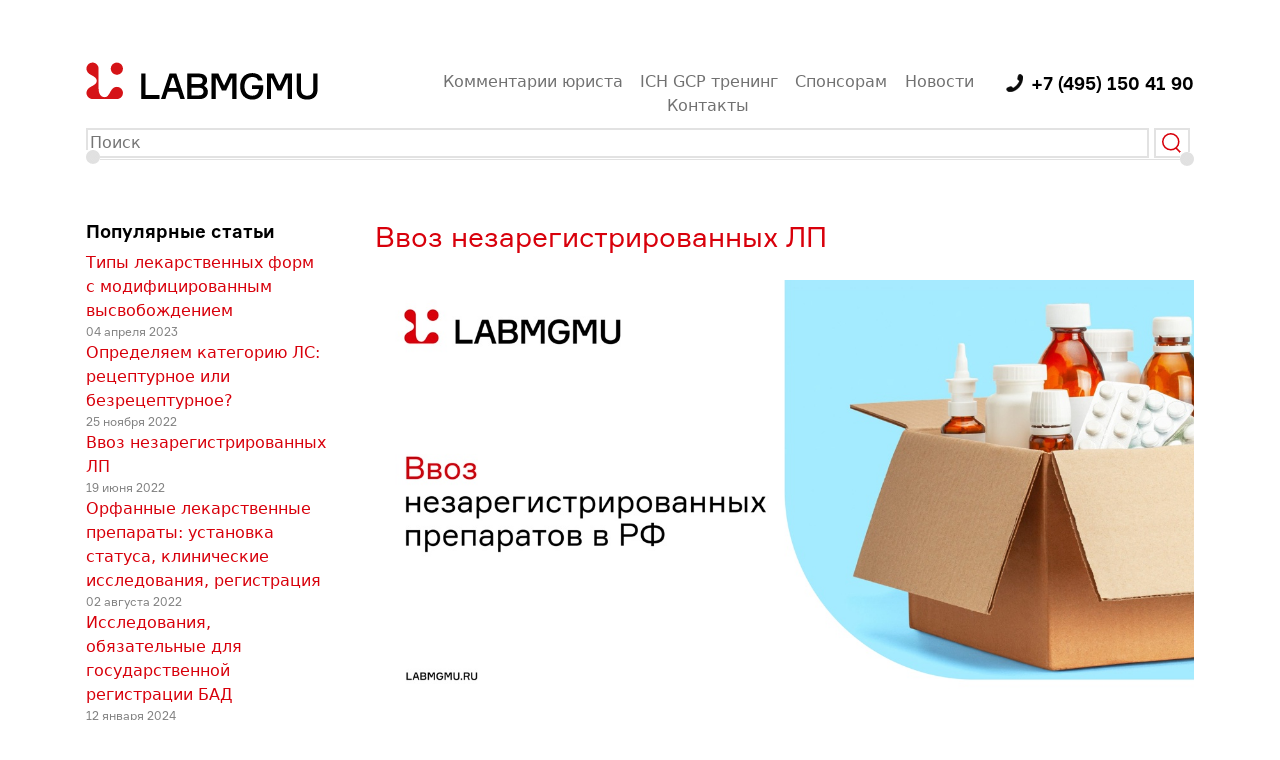

--- FILE ---
content_type: text/html; charset=UTF-8
request_url: https://labmgmu.ru/legal_articles/vvoz-nezaregistrirovannyh-lp/
body_size: 15059
content:
<!DOCTYPE html>
<html class="no-js" lang="ru-RU">
<head>
    <meta charset="UTF-8">
    <meta name="viewport" content="width=device-width, initial-scale=1.0">
    <link href="https://labmgmu.ru/wp-content/themes/labmgmu/style.css" rel="stylesheet">
    <link href="https://cdn.jsdelivr.net/npm/bootstrap@5.0.2/dist/css/bootstrap.min.css" rel="stylesheet"
        integrity="sha384-EVSTQN3/azprG1Anm3QDgpJLIm9Nao0Yz1ztcQTwFspd3yD65VohhpuuCOmLASjC" crossorigin="anonymous">
    <script src="https://cdn.jsdelivr.net/npm/bootstrap@5.0.2/dist/js/bootstrap.bundle.min.js"
        integrity="sha384-MrcW6ZMFYlzcLA8Nl+NtUVF0sA7MsXsP1UyJoMp4YLEuNSfAP+JcXn/tWtIaxVXM" crossorigin="anonymous">
    </script>
    
    <title>Ввоз незарегистрированных ЛП &#8212; Центр «ЛАБМГМУ»</title>
<meta name='robots' content='max-image-preview:large' />
<link rel='dns-prefetch' href='//ajax.googleapis.com' />
<link rel="alternate" title="oEmbed (JSON)" type="application/json+oembed" href="https://labmgmu.ru/wp-json/oembed/1.0/embed?url=https%3A%2F%2Flabmgmu.ru%2Flegal_articles%2Fvvoz-nezaregistrirovannyh-lp%2F&#038;lang=ru" />
<link rel="alternate" title="oEmbed (XML)" type="text/xml+oembed" href="https://labmgmu.ru/wp-json/oembed/1.0/embed?url=https%3A%2F%2Flabmgmu.ru%2Flegal_articles%2Fvvoz-nezaregistrirovannyh-lp%2F&#038;format=xml&#038;lang=ru" />
<style id='wp-img-auto-sizes-contain-inline-css' type='text/css'>
img:is([sizes=auto i],[sizes^="auto," i]){contain-intrinsic-size:3000px 1500px}
/*# sourceURL=wp-img-auto-sizes-contain-inline-css */
</style>
<link rel='stylesheet' id='slick-css' href='https://labmgmu.ru/wp-content/themes/labmgmu/css/slick.css?ver=6.9' type='text/css' media='all' />
<style id='wp-emoji-styles-inline-css' type='text/css'>

	img.wp-smiley, img.emoji {
		display: inline !important;
		border: none !important;
		box-shadow: none !important;
		height: 1em !important;
		width: 1em !important;
		margin: 0 0.07em !important;
		vertical-align: -0.1em !important;
		background: none !important;
		padding: 0 !important;
	}
/*# sourceURL=wp-emoji-styles-inline-css */
</style>
<style id='wp-block-library-inline-css' type='text/css'>
:root{--wp-block-synced-color:#7a00df;--wp-block-synced-color--rgb:122,0,223;--wp-bound-block-color:var(--wp-block-synced-color);--wp-editor-canvas-background:#ddd;--wp-admin-theme-color:#007cba;--wp-admin-theme-color--rgb:0,124,186;--wp-admin-theme-color-darker-10:#006ba1;--wp-admin-theme-color-darker-10--rgb:0,107,160.5;--wp-admin-theme-color-darker-20:#005a87;--wp-admin-theme-color-darker-20--rgb:0,90,135;--wp-admin-border-width-focus:2px}@media (min-resolution:192dpi){:root{--wp-admin-border-width-focus:1.5px}}.wp-element-button{cursor:pointer}:root .has-very-light-gray-background-color{background-color:#eee}:root .has-very-dark-gray-background-color{background-color:#313131}:root .has-very-light-gray-color{color:#eee}:root .has-very-dark-gray-color{color:#313131}:root .has-vivid-green-cyan-to-vivid-cyan-blue-gradient-background{background:linear-gradient(135deg,#00d084,#0693e3)}:root .has-purple-crush-gradient-background{background:linear-gradient(135deg,#34e2e4,#4721fb 50%,#ab1dfe)}:root .has-hazy-dawn-gradient-background{background:linear-gradient(135deg,#faaca8,#dad0ec)}:root .has-subdued-olive-gradient-background{background:linear-gradient(135deg,#fafae1,#67a671)}:root .has-atomic-cream-gradient-background{background:linear-gradient(135deg,#fdd79a,#004a59)}:root .has-nightshade-gradient-background{background:linear-gradient(135deg,#330968,#31cdcf)}:root .has-midnight-gradient-background{background:linear-gradient(135deg,#020381,#2874fc)}:root{--wp--preset--font-size--normal:16px;--wp--preset--font-size--huge:42px}.has-regular-font-size{font-size:1em}.has-larger-font-size{font-size:2.625em}.has-normal-font-size{font-size:var(--wp--preset--font-size--normal)}.has-huge-font-size{font-size:var(--wp--preset--font-size--huge)}.has-text-align-center{text-align:center}.has-text-align-left{text-align:left}.has-text-align-right{text-align:right}.has-fit-text{white-space:nowrap!important}#end-resizable-editor-section{display:none}.aligncenter{clear:both}.items-justified-left{justify-content:flex-start}.items-justified-center{justify-content:center}.items-justified-right{justify-content:flex-end}.items-justified-space-between{justify-content:space-between}.screen-reader-text{border:0;clip-path:inset(50%);height:1px;margin:-1px;overflow:hidden;padding:0;position:absolute;width:1px;word-wrap:normal!important}.screen-reader-text:focus{background-color:#ddd;clip-path:none;color:#444;display:block;font-size:1em;height:auto;left:5px;line-height:normal;padding:15px 23px 14px;text-decoration:none;top:5px;width:auto;z-index:100000}html :where(.has-border-color){border-style:solid}html :where([style*=border-top-color]){border-top-style:solid}html :where([style*=border-right-color]){border-right-style:solid}html :where([style*=border-bottom-color]){border-bottom-style:solid}html :where([style*=border-left-color]){border-left-style:solid}html :where([style*=border-width]){border-style:solid}html :where([style*=border-top-width]){border-top-style:solid}html :where([style*=border-right-width]){border-right-style:solid}html :where([style*=border-bottom-width]){border-bottom-style:solid}html :where([style*=border-left-width]){border-left-style:solid}html :where(img[class*=wp-image-]){height:auto;max-width:100%}:where(figure){margin:0 0 1em}html :where(.is-position-sticky){--wp-admin--admin-bar--position-offset:var(--wp-admin--admin-bar--height,0px)}@media screen and (max-width:600px){html :where(.is-position-sticky){--wp-admin--admin-bar--position-offset:0px}}

/*# sourceURL=wp-block-library-inline-css */
</style><style id='global-styles-inline-css' type='text/css'>
:root{--wp--preset--aspect-ratio--square: 1;--wp--preset--aspect-ratio--4-3: 4/3;--wp--preset--aspect-ratio--3-4: 3/4;--wp--preset--aspect-ratio--3-2: 3/2;--wp--preset--aspect-ratio--2-3: 2/3;--wp--preset--aspect-ratio--16-9: 16/9;--wp--preset--aspect-ratio--9-16: 9/16;--wp--preset--color--black: #000000;--wp--preset--color--cyan-bluish-gray: #abb8c3;--wp--preset--color--white: #ffffff;--wp--preset--color--pale-pink: #f78da7;--wp--preset--color--vivid-red: #cf2e2e;--wp--preset--color--luminous-vivid-orange: #ff6900;--wp--preset--color--luminous-vivid-amber: #fcb900;--wp--preset--color--light-green-cyan: #7bdcb5;--wp--preset--color--vivid-green-cyan: #00d084;--wp--preset--color--pale-cyan-blue: #8ed1fc;--wp--preset--color--vivid-cyan-blue: #0693e3;--wp--preset--color--vivid-purple: #9b51e0;--wp--preset--gradient--vivid-cyan-blue-to-vivid-purple: linear-gradient(135deg,rgb(6,147,227) 0%,rgb(155,81,224) 100%);--wp--preset--gradient--light-green-cyan-to-vivid-green-cyan: linear-gradient(135deg,rgb(122,220,180) 0%,rgb(0,208,130) 100%);--wp--preset--gradient--luminous-vivid-amber-to-luminous-vivid-orange: linear-gradient(135deg,rgb(252,185,0) 0%,rgb(255,105,0) 100%);--wp--preset--gradient--luminous-vivid-orange-to-vivid-red: linear-gradient(135deg,rgb(255,105,0) 0%,rgb(207,46,46) 100%);--wp--preset--gradient--very-light-gray-to-cyan-bluish-gray: linear-gradient(135deg,rgb(238,238,238) 0%,rgb(169,184,195) 100%);--wp--preset--gradient--cool-to-warm-spectrum: linear-gradient(135deg,rgb(74,234,220) 0%,rgb(151,120,209) 20%,rgb(207,42,186) 40%,rgb(238,44,130) 60%,rgb(251,105,98) 80%,rgb(254,248,76) 100%);--wp--preset--gradient--blush-light-purple: linear-gradient(135deg,rgb(255,206,236) 0%,rgb(152,150,240) 100%);--wp--preset--gradient--blush-bordeaux: linear-gradient(135deg,rgb(254,205,165) 0%,rgb(254,45,45) 50%,rgb(107,0,62) 100%);--wp--preset--gradient--luminous-dusk: linear-gradient(135deg,rgb(255,203,112) 0%,rgb(199,81,192) 50%,rgb(65,88,208) 100%);--wp--preset--gradient--pale-ocean: linear-gradient(135deg,rgb(255,245,203) 0%,rgb(182,227,212) 50%,rgb(51,167,181) 100%);--wp--preset--gradient--electric-grass: linear-gradient(135deg,rgb(202,248,128) 0%,rgb(113,206,126) 100%);--wp--preset--gradient--midnight: linear-gradient(135deg,rgb(2,3,129) 0%,rgb(40,116,252) 100%);--wp--preset--font-size--small: 13px;--wp--preset--font-size--medium: 20px;--wp--preset--font-size--large: 36px;--wp--preset--font-size--x-large: 42px;--wp--preset--spacing--20: 0.44rem;--wp--preset--spacing--30: 0.67rem;--wp--preset--spacing--40: 1rem;--wp--preset--spacing--50: 1.5rem;--wp--preset--spacing--60: 2.25rem;--wp--preset--spacing--70: 3.38rem;--wp--preset--spacing--80: 5.06rem;--wp--preset--shadow--natural: 6px 6px 9px rgba(0, 0, 0, 0.2);--wp--preset--shadow--deep: 12px 12px 50px rgba(0, 0, 0, 0.4);--wp--preset--shadow--sharp: 6px 6px 0px rgba(0, 0, 0, 0.2);--wp--preset--shadow--outlined: 6px 6px 0px -3px rgb(255, 255, 255), 6px 6px rgb(0, 0, 0);--wp--preset--shadow--crisp: 6px 6px 0px rgb(0, 0, 0);}:where(.is-layout-flex){gap: 0.5em;}:where(.is-layout-grid){gap: 0.5em;}body .is-layout-flex{display: flex;}.is-layout-flex{flex-wrap: wrap;align-items: center;}.is-layout-flex > :is(*, div){margin: 0;}body .is-layout-grid{display: grid;}.is-layout-grid > :is(*, div){margin: 0;}:where(.wp-block-columns.is-layout-flex){gap: 2em;}:where(.wp-block-columns.is-layout-grid){gap: 2em;}:where(.wp-block-post-template.is-layout-flex){gap: 1.25em;}:where(.wp-block-post-template.is-layout-grid){gap: 1.25em;}.has-black-color{color: var(--wp--preset--color--black) !important;}.has-cyan-bluish-gray-color{color: var(--wp--preset--color--cyan-bluish-gray) !important;}.has-white-color{color: var(--wp--preset--color--white) !important;}.has-pale-pink-color{color: var(--wp--preset--color--pale-pink) !important;}.has-vivid-red-color{color: var(--wp--preset--color--vivid-red) !important;}.has-luminous-vivid-orange-color{color: var(--wp--preset--color--luminous-vivid-orange) !important;}.has-luminous-vivid-amber-color{color: var(--wp--preset--color--luminous-vivid-amber) !important;}.has-light-green-cyan-color{color: var(--wp--preset--color--light-green-cyan) !important;}.has-vivid-green-cyan-color{color: var(--wp--preset--color--vivid-green-cyan) !important;}.has-pale-cyan-blue-color{color: var(--wp--preset--color--pale-cyan-blue) !important;}.has-vivid-cyan-blue-color{color: var(--wp--preset--color--vivid-cyan-blue) !important;}.has-vivid-purple-color{color: var(--wp--preset--color--vivid-purple) !important;}.has-black-background-color{background-color: var(--wp--preset--color--black) !important;}.has-cyan-bluish-gray-background-color{background-color: var(--wp--preset--color--cyan-bluish-gray) !important;}.has-white-background-color{background-color: var(--wp--preset--color--white) !important;}.has-pale-pink-background-color{background-color: var(--wp--preset--color--pale-pink) !important;}.has-vivid-red-background-color{background-color: var(--wp--preset--color--vivid-red) !important;}.has-luminous-vivid-orange-background-color{background-color: var(--wp--preset--color--luminous-vivid-orange) !important;}.has-luminous-vivid-amber-background-color{background-color: var(--wp--preset--color--luminous-vivid-amber) !important;}.has-light-green-cyan-background-color{background-color: var(--wp--preset--color--light-green-cyan) !important;}.has-vivid-green-cyan-background-color{background-color: var(--wp--preset--color--vivid-green-cyan) !important;}.has-pale-cyan-blue-background-color{background-color: var(--wp--preset--color--pale-cyan-blue) !important;}.has-vivid-cyan-blue-background-color{background-color: var(--wp--preset--color--vivid-cyan-blue) !important;}.has-vivid-purple-background-color{background-color: var(--wp--preset--color--vivid-purple) !important;}.has-black-border-color{border-color: var(--wp--preset--color--black) !important;}.has-cyan-bluish-gray-border-color{border-color: var(--wp--preset--color--cyan-bluish-gray) !important;}.has-white-border-color{border-color: var(--wp--preset--color--white) !important;}.has-pale-pink-border-color{border-color: var(--wp--preset--color--pale-pink) !important;}.has-vivid-red-border-color{border-color: var(--wp--preset--color--vivid-red) !important;}.has-luminous-vivid-orange-border-color{border-color: var(--wp--preset--color--luminous-vivid-orange) !important;}.has-luminous-vivid-amber-border-color{border-color: var(--wp--preset--color--luminous-vivid-amber) !important;}.has-light-green-cyan-border-color{border-color: var(--wp--preset--color--light-green-cyan) !important;}.has-vivid-green-cyan-border-color{border-color: var(--wp--preset--color--vivid-green-cyan) !important;}.has-pale-cyan-blue-border-color{border-color: var(--wp--preset--color--pale-cyan-blue) !important;}.has-vivid-cyan-blue-border-color{border-color: var(--wp--preset--color--vivid-cyan-blue) !important;}.has-vivid-purple-border-color{border-color: var(--wp--preset--color--vivid-purple) !important;}.has-vivid-cyan-blue-to-vivid-purple-gradient-background{background: var(--wp--preset--gradient--vivid-cyan-blue-to-vivid-purple) !important;}.has-light-green-cyan-to-vivid-green-cyan-gradient-background{background: var(--wp--preset--gradient--light-green-cyan-to-vivid-green-cyan) !important;}.has-luminous-vivid-amber-to-luminous-vivid-orange-gradient-background{background: var(--wp--preset--gradient--luminous-vivid-amber-to-luminous-vivid-orange) !important;}.has-luminous-vivid-orange-to-vivid-red-gradient-background{background: var(--wp--preset--gradient--luminous-vivid-orange-to-vivid-red) !important;}.has-very-light-gray-to-cyan-bluish-gray-gradient-background{background: var(--wp--preset--gradient--very-light-gray-to-cyan-bluish-gray) !important;}.has-cool-to-warm-spectrum-gradient-background{background: var(--wp--preset--gradient--cool-to-warm-spectrum) !important;}.has-blush-light-purple-gradient-background{background: var(--wp--preset--gradient--blush-light-purple) !important;}.has-blush-bordeaux-gradient-background{background: var(--wp--preset--gradient--blush-bordeaux) !important;}.has-luminous-dusk-gradient-background{background: var(--wp--preset--gradient--luminous-dusk) !important;}.has-pale-ocean-gradient-background{background: var(--wp--preset--gradient--pale-ocean) !important;}.has-electric-grass-gradient-background{background: var(--wp--preset--gradient--electric-grass) !important;}.has-midnight-gradient-background{background: var(--wp--preset--gradient--midnight) !important;}.has-small-font-size{font-size: var(--wp--preset--font-size--small) !important;}.has-medium-font-size{font-size: var(--wp--preset--font-size--medium) !important;}.has-large-font-size{font-size: var(--wp--preset--font-size--large) !important;}.has-x-large-font-size{font-size: var(--wp--preset--font-size--x-large) !important;}
/*# sourceURL=global-styles-inline-css */
</style>

<style id='classic-theme-styles-inline-css' type='text/css'>
/*! This file is auto-generated */
.wp-block-button__link{color:#fff;background-color:#32373c;border-radius:9999px;box-shadow:none;text-decoration:none;padding:calc(.667em + 2px) calc(1.333em + 2px);font-size:1.125em}.wp-block-file__button{background:#32373c;color:#fff;text-decoration:none}
/*# sourceURL=/wp-includes/css/classic-themes.min.css */
</style>
<link rel='stylesheet' id='contact-form-7-css' href='https://labmgmu.ru/wp-content/plugins/contact-form-7/includes/css/styles.css?ver=6.1.4' type='text/css' media='all' />
<script type="text/javascript" src="https://ajax.googleapis.com/ajax/libs/jquery/3.6.0/jquery.min.js" id="jquery-js"></script>
<script type="text/javascript" src="https://labmgmu.ru/wp-content/themes/labmgmu/js/jquery.maskedinput.min.js?ver=6.9" id="maskedinput-js"></script>
<script type="text/javascript" src="https://labmgmu.ru/wp-content/themes/labmgmu/js/slick.min.js?ver=6.9" id="slick-js"></script>
<link rel="https://api.w.org/" href="https://labmgmu.ru/wp-json/" /><link rel="EditURI" type="application/rsd+xml" title="RSD" href="https://labmgmu.ru/xmlrpc.php?rsd" />
<meta name="generator" content="WordPress 6.9" />
<link rel="canonical" href="https://labmgmu.ru/legal_articles/vvoz-nezaregistrirovannyh-lp/" />
<link rel='shortlink' href='https://labmgmu.ru/?p=279' />
<link rel="icon" href="https://labmgmu.ru/wp-content/uploads/2022/06/cropped-Main-32x32.png" sizes="32x32" />
<link rel="icon" href="https://labmgmu.ru/wp-content/uploads/2022/06/cropped-Main-192x192.png" sizes="192x192" />
<link rel="apple-touch-icon" href="https://labmgmu.ru/wp-content/uploads/2022/06/cropped-Main-180x180.png" />
<meta name="msapplication-TileImage" content="https://labmgmu.ru/wp-content/uploads/2022/06/cropped-Main-270x270.png" />
    
<link rel='stylesheet' id='mailpoet_public-css' href='https://labmgmu.ru/wp-content/plugins/mailpoet/assets/dist/css/mailpoet-public.b1f0906e.css?ver=6.9' type='text/css' media='all' />
<link rel='stylesheet' id='mailpoet_custom_fonts_0-css' href='https://fonts.googleapis.com/css?family=Abril+FatFace%3A400%2C400i%2C700%2C700i%7CAlegreya%3A400%2C400i%2C700%2C700i%7CAlegreya+Sans%3A400%2C400i%2C700%2C700i%7CAmatic+SC%3A400%2C400i%2C700%2C700i%7CAnonymous+Pro%3A400%2C400i%2C700%2C700i%7CArchitects+Daughter%3A400%2C400i%2C700%2C700i%7CArchivo%3A400%2C400i%2C700%2C700i%7CArchivo+Narrow%3A400%2C400i%2C700%2C700i%7CAsap%3A400%2C400i%2C700%2C700i%7CBarlow%3A400%2C400i%2C700%2C700i%7CBioRhyme%3A400%2C400i%2C700%2C700i%7CBonbon%3A400%2C400i%2C700%2C700i%7CCabin%3A400%2C400i%2C700%2C700i%7CCairo%3A400%2C400i%2C700%2C700i%7CCardo%3A400%2C400i%2C700%2C700i%7CChivo%3A400%2C400i%2C700%2C700i%7CConcert+One%3A400%2C400i%2C700%2C700i%7CCormorant%3A400%2C400i%2C700%2C700i%7CCrimson+Text%3A400%2C400i%2C700%2C700i%7CEczar%3A400%2C400i%2C700%2C700i%7CExo+2%3A400%2C400i%2C700%2C700i%7CFira+Sans%3A400%2C400i%2C700%2C700i%7CFjalla+One%3A400%2C400i%2C700%2C700i%7CFrank+Ruhl+Libre%3A400%2C400i%2C700%2C700i%7CGreat+Vibes%3A400%2C400i%2C700%2C700i&#038;ver=6.9' type='text/css' media='all' />
<link rel='stylesheet' id='mailpoet_custom_fonts_1-css' href='https://fonts.googleapis.com/css?family=Heebo%3A400%2C400i%2C700%2C700i%7CIBM+Plex%3A400%2C400i%2C700%2C700i%7CInconsolata%3A400%2C400i%2C700%2C700i%7CIndie+Flower%3A400%2C400i%2C700%2C700i%7CInknut+Antiqua%3A400%2C400i%2C700%2C700i%7CInter%3A400%2C400i%2C700%2C700i%7CKarla%3A400%2C400i%2C700%2C700i%7CLibre+Baskerville%3A400%2C400i%2C700%2C700i%7CLibre+Franklin%3A400%2C400i%2C700%2C700i%7CMontserrat%3A400%2C400i%2C700%2C700i%7CNeuton%3A400%2C400i%2C700%2C700i%7CNotable%3A400%2C400i%2C700%2C700i%7CNothing+You+Could+Do%3A400%2C400i%2C700%2C700i%7CNoto+Sans%3A400%2C400i%2C700%2C700i%7CNunito%3A400%2C400i%2C700%2C700i%7COld+Standard+TT%3A400%2C400i%2C700%2C700i%7COxygen%3A400%2C400i%2C700%2C700i%7CPacifico%3A400%2C400i%2C700%2C700i%7CPoppins%3A400%2C400i%2C700%2C700i%7CProza+Libre%3A400%2C400i%2C700%2C700i%7CPT+Sans%3A400%2C400i%2C700%2C700i%7CPT+Serif%3A400%2C400i%2C700%2C700i%7CRakkas%3A400%2C400i%2C700%2C700i%7CReenie+Beanie%3A400%2C400i%2C700%2C700i%7CRoboto+Slab%3A400%2C400i%2C700%2C700i&#038;ver=6.9' type='text/css' media='all' />
<link rel='stylesheet' id='mailpoet_custom_fonts_2-css' href='https://fonts.googleapis.com/css?family=Ropa+Sans%3A400%2C400i%2C700%2C700i%7CRubik%3A400%2C400i%2C700%2C700i%7CShadows+Into+Light%3A400%2C400i%2C700%2C700i%7CSpace+Mono%3A400%2C400i%2C700%2C700i%7CSpectral%3A400%2C400i%2C700%2C700i%7CSue+Ellen+Francisco%3A400%2C400i%2C700%2C700i%7CTitillium+Web%3A400%2C400i%2C700%2C700i%7CUbuntu%3A400%2C400i%2C700%2C700i%7CVarela%3A400%2C400i%2C700%2C700i%7CVollkorn%3A400%2C400i%2C700%2C700i%7CWork+Sans%3A400%2C400i%2C700%2C700i%7CYatra+One%3A400%2C400i%2C700%2C700i&#038;ver=6.9' type='text/css' media='all' />
</head>

<body class="wp-singular legal_articles-template legal_articles-template-legal_articles legal_articles-template-legal_articles-php single single-legal_articles postid-279 wp-theme-labmgmu">
    
    <div class="container g-3">
        <div class="row g-0">
            <div class="col-xl-3 col-lg-3 col-md-12 col-sm-12 col-xs-12 
                      d-md-none d-lg-block d-none d-sm-block d-sm-none d-md-block logo">
                <a href="/"><img class="new-logo" src="https://labmgmu.ru/wp-content/themes/labmgmu/images/logotype.svg"></a>
                <div class="circle-left"><img src="https://labmgmu.ru/wp-content/themes/labmgmu/images/circle.jpg"></div>
            </div>
            <div class="col-xl-7 col-lg-6 col-md-12 col-sm-12 col-xs-12 
                      d-md-none d-lg-block d-none d-sm-block d-sm-none d-md-block menu">
                <nav class="main">
                    <ul class="topmenu">
                        <li><a href="/legal_articles/" class="head-menu link">Комментарии юриста</a></li> 
                        <li><a href="https://coach.labmgmu.ru/courses/program?course_id=1" target="_blank" class="head-menu link">ICH GCP тренинг</a></li>
                        <li><a href="#" class="head-menu link">Спонсорам</a>
                            <ul class="submenu">
                                <li><a href="/prresearch" class="link">Доклинические исследования</a></li>
                                <li><a href="/clresearch" class="link">Клинические исследования</a></li>
                                <li><a href="/mdocument" class="link">Медицинская документация</a></li>
                                <li><a href="/bad" class="link">Исследования БАД</a></li>
                                <li><a href="/tesing" class="link">Пользовательское тестирование</a></li>
                                <li><a href="/edu" class="link">Центр доп. профессионального образования</a></li>
                                <li><a href="/audit" class="link">Независимый аудит</a></li>
                                <!--<li><a href="/portal" class="link">Портал неинтервенционных исследований ЛАБМГМУ</a></li>-->
                            </ul>
                        </li>
                        <li><a href="/news/" class="head-menu link">Новости</a></li>

                        <li><a href="/contacts/" class="head-menu link">Контакты</a></li>
                        							                    </ul>
					
					
                </nav>
            </div>
            <div class="col-xl-2 col-lg-3 col-md-12 col-sm-12 col-xs-12 
                      d-md-none d-lg-block d-none d-sm-block d-sm-none d-md-block phone">
                <img src="https://labmgmu.ru/wp-content/themes/labmgmu/images/phone.jpg" class="img-phone"><a class="tel-tdn" href="tel:+7 (495) 150 41 90">+7 (495) 150 41 90</a>
                <div class="circle-right"><img src="https://labmgmu.ru/wp-content/themes/labmgmu/images/circle.jpg">
                </div>
            </div>
        </div>
    </div>


    <div class="menus-color">
        <div class="container g-4">
            <div class="row g-0">
                <div class="col-xl-3 col-lg-12 col-md-12 col-sm-12 col-xs-6 d-lg-none">
                    <a href="/"><img src="https://labmgmu.ru/wp-content/themes/labmgmu/images/logotype.svg"
                            class="mobile-menu-logo years10-logo"></a>
                </div>


                <div class="col-xl-4 col-lg-12 col-md-12 col-sm-12 col-xs-6 d-lg-none">
                    <div class="position-menu years10">
                        <input id="menu-toggle" type="checkbox" />
                        <label class="menu-btn" for="menu-toggle">
                            <span></span>
                        </label>
                        <ul class="menubox">
                            <a href="/"><img src="https://labmgmu.ru/wp-content/themes/labmgmu/images/logo-mobile.png"
                                    class="logo-mobile"></a>
                            <li><a href="/legal_articles/" class="menu-item">Комментарии юриста</a></li>
                            <li><a href="https://coach.labmgmu.ru/courses/program?course_id=1" class="menu-item">ICH GCP тренинг</a></li>
                            <li class="nav-item dropdown"><a class="menu-item dropdown-toggle" href="#" id="navbarDropdownMenuLink" role="button" data-toggle="dropdown" aria-expanded="false">Спонсорам</a>
                            <ul class="dropdown-menu" aria-labelledby="navbarDropdownMenuLink">
                                <li><a class="dropdown-item" href="/prresearch">Доклинические исследования</a></li>
                                <li><a href="/clresearch" class="dropdown-item">Клинические исследования</a></li>
                                <li><a href="/mdocument" class="dropdown-item">Медицинская документация</a></li>
                                <li><a href="/bad" class="dropdown-item">Исследования БАД</a></li>
                                <li><a href="/tesing" class="dropdown-item">Пользовательское тестирование</a></li>
                                <li><a href="/edu" class="dropdown-item">Центр доп. профессионального образования</a></li>
                                <li><a href="/audit" class="dropdown-item">Независимый аудит</a></li>
                              <!--  <li><a href="/portal" class="dropdown-item">Портал неинтервенционных исследований ЛАБМГМУ</a></li>-->
                            </ul>
                            </li>
                            
                            <li><a href="/news/" class="menu-item">Новости</a></li>
                            <li><a href="/contacts/" class="menu-item">Контакты</a></li>
							<ul class="change_lng">
                                                                        </ul>
							
                            <br><br>
                            <div class="menubox-text">Москва, Малая Пироговская улица, 13 к. 1, 4 этаж.
                                <a class="tel-tdn" href="tel:+7 (495) 150-41-90"><span>+7 (495) 150-41-90</span></a>, <a href="mailto:info@labmgmu.ru"
                                    class="link-mob">info@labmgmu.ru</a></div>
                        </ul>
                    </div>
                </div>
            </div>
        </div>
    </div>
    <div class="scrollup">
<span></span>
</div>
<div class="container g-3">
    <div class="row g-5" style="margin-top: -100px;">
                        <div class="col-xl-12 col-lg-12 col-md-12 col-sm-12 col-xs-12 search-form__margin"><form
    class="search-form"
    role="search"
    method="get"
    id="searchform"
    action="https://labmgmu.ru/"
>
    <input
        class="search-form__input"
        type="text"
        value=""
        name="s" id="s"
        placeholder="Поиск"
        autocomplete="off"
    />
    <button type="submit" id="searchsubmit"class="submit-button" >
        <svg xmlns="http://www.w3.org/2000/svg" width="19.856" height="20.848" viewBox="0 0 19.856 20.848">
            <path d="M91.119,310.567l-4.713-4.713a8.8,8.8,0,0,0,2.51-6.147,8.708,8.708,0,1,0-8.708,8.708,8.983,8.983,0,0,0,5.02-1.588l4.815,4.815a.877.877,0,0,0,1.127,0A.792.792,0,0,0,91.119,310.567ZM73.037,299.708a7.171,7.171,0,1,1,7.171,7.171A7.192,7.192,0,0,1,73.037,299.708Z" transform="translate(-71.5 -291)" fill="#d8000b" />
        </svg>
    </button>
    <ul class="ajax-search"></ul>
</form></div>
        <div class="col-xl-3 col-lg-3 col-md-12 col-sm-12 col-xs-12 
                         d-md-none d-lg-block d-none d-sm-block d-sm-none d-md-block">
            <div class="t-03">Популярные статьи</div>
                         <a href="https://labmgmu.ru/legal_articles/tipy-lekarstvennyh-form-s-modificzirovannym-vysvobozhdeniem/" class="link-news">
                 Типы лекарственных форм с модифицированным высвобождением            </a>
            <div class="t-00">
                04 апреля 2023            </div>
                     <a href="https://labmgmu.ru/legal_articles/opredelyaem-kategoriyu-ls-reczepturnoe-ili-bezreczepturnoe/" class="link-news">
                 Определяем категорию ЛС: рецептурное или безрецептурное?            </a>
            <div class="t-00">
                25 ноября 2022            </div>
                     <a href="https://labmgmu.ru/legal_articles/vvoz-nezaregistrirovannyh-lp/" class="link-news">
                 Ввоз незарегистрированных ЛП            </a>
            <div class="t-00">
                19 июня 2022            </div>
                     <a href="https://labmgmu.ru/legal_articles/orfannye-lekarstvennye-preparaty-ustanovka-statusa-klinicheskie-issledovaniya-registracziya/" class="link-news">
                 Орфанные лекарственные препараты: установка статуса, клинические исследования, регистрация            </a>
            <div class="t-00">
                02 августа 2022            </div>
                     <a href="https://labmgmu.ru/legal_articles/issledovaniya-obyazatelnye-dlya-gosudarstvennoj-registraczii-bad/" class="link-news">
                 Исследования, обязательные для государственной регистрации БАД            </a>
            <div class="t-00">
                12 января 2024            </div>
                     <a href="https://labmgmu.ru/legal_articles/proczedura-vzaimnogo-priznaniya-pri-registraczii-lp-v-eaes/" class="link-news">
                 Процедура взаимного признания при регистрации ЛП в ЕАЭС            </a>
            <div class="t-00">
                09 декабря 2022            </div>
                     <a href="https://labmgmu.ru/legal_articles/osobennosti-registraczionnyh-ki-vosproizvedennyh-lp/" class="link-news">
                 Особенности регистрационных КИ воспроизведенных ЛП            </a>
            <div class="t-00">
                26 декабря 2022            </div>
                     <a href="https://labmgmu.ru/legal_articles/chto-takoe-gibridnyj-lekarstvennyj-preparat/" class="link-news">
                 Что такое &#171;гибридный лекарственный препарат&#187;?            </a>
            <div class="t-00">
                17 января 2023            </div>
                     <a href="https://labmgmu.ru/legal_articles/osobennosti-registraczii-horosho-izuchennyh-preparatov/" class="link-news">
                 Особенности регистрации хорошо изученных препаратов            </a>
            <div class="t-00">
                15 ноября 2022            </div>
                     <a href="https://labmgmu.ru/legal_articles/reglament-mehanizma-nauchnogo-konsultirovaniya/" class="link-news">
                 Механизм научного консультирования: регламент            </a>
            <div class="t-00">
                26 сентября 2023            </div>
                  
            
               
  
  <div class="
    mailpoet_form_popup_overlay
      "></div>
  <div
    id="mailpoet_form_2"
    class="
      mailpoet_form
      mailpoet_form_shortcode
      mailpoet_form_position_
      mailpoet_form_animation_
    "
      >

    <style type="text/css">
     #mailpoet_form_2 .mailpoet_form { margin-top: 50px; }
#mailpoet_form_2 .mailpoet_column_with_background { padding: 10px; }
#mailpoet_form_2 .mailpoet_form_column:not(:first-child) { margin-left: 20px; }
#mailpoet_form_2 .mailpoet_paragraph { line-height: 20px; margin-bottom: 20px; }
#mailpoet_form_2 .mailpoet_segment_label, #mailpoet_form_2 .mailpoet_text_label, #mailpoet_form_2 .mailpoet_textarea_label, #mailpoet_form_2 .mailpoet_select_label, #mailpoet_form_2 .mailpoet_radio_label, #mailpoet_form_2 .mailpoet_checkbox_label, #mailpoet_form_2 .mailpoet_list_label, #mailpoet_form_2 .mailpoet_date_label { display: block; font-weight: normal; }
#mailpoet_form_2 .mailpoet_text, #mailpoet_form_2 .mailpoet_textarea, #mailpoet_form_2 .mailpoet_select, #mailpoet_form_2 .mailpoet_date_month, #mailpoet_form_2 .mailpoet_date_day, #mailpoet_form_2 .mailpoet_date_year, #mailpoet_form_2 .mailpoet_date { display: block; text-align: center; font-size: 14px; border-radius: 12px; border: solid #fff 1px; }
#mailpoet_form_2 .mailpoet_text:focus { outline: none; border: solid #fff 1px; }
#mailpoet_form_2 .mailpoet_text, #mailpoet_form_2 .mailpoet_textarea { width: 200px; }
#mailpoet_form_2 .mailpoet_checkbox {  }
#mailpoet_form_2 .mailpoet_submit { width: 100%; background-color: #a60008; border-style: solid; border-radius: 15px !important; border-width: 1px; border-color: #a60008; padding: 5px; margin: 0 auto; font-size: 16px; line-height: 1.5; height: auto; color: #fff; font-weight: bold; }
#mailpoet_form_2 .mailpoet_submit:hover { border: solid #fff 1px; background-color: #fff; color: #a60008; }
#mailpoet_form_2 .mailpoet_divider {  }
#mailpoet_form_2 .mailpoet_message {  }
#mailpoet_form_2 .mailpoet_form_loading { width: 30px; text-align: center; line-height: normal; }
#mailpoet_form_2 .mailpoet_form_loading > span { width: 5px; height: 5px; background-color: #5b5b5b; }
#mailpoet_form_2 .mailpoet_checkbox_label a { color: #fff; }#mailpoet_form_2{border: 0px solid #ffffff;border-radius: 15px;background: #c50811;color: #ffffff;text-align: center;}#mailpoet_form_2 form.mailpoet_form {padding: 20px;}#mailpoet_form_2{width: 100%;}#mailpoet_form_2 .mailpoet_message {margin: 0; padding: 0 20px;}
        #mailpoet_form_2 .mailpoet_validate_success {color: #ffffff}
        #mailpoet_form_2 input.parsley-success {color: #ffffff}
        #mailpoet_form_2 select.parsley-success {color: #ffffff}
        #mailpoet_form_2 textarea.parsley-success {color: #ffffff}
      
        #mailpoet_form_2 .mailpoet_validate_error {color: #ffffff}
        #mailpoet_form_2 input.parsley-error {color: #ffffff}
        #mailpoet_form_2 select.parsley-error {color: #ffffff}
        #mailpoet_form_2 textarea.textarea.parsley-error {color: #ffffff}
        #mailpoet_form_2 .parsley-errors-list {color: #ffffff}
        #mailpoet_form_2 .parsley-required {color: #ffffff}
        #mailpoet_form_2 .parsley-custom-error-message {color: #ffffff}
      #mailpoet_form_2 .mailpoet_paragraph.last {margin-bottom: 0} @media (max-width: 500px) {#mailpoet_form_2 {background: #c50811;}} @media (min-width: 500px) {#mailpoet_form_2 .last .mailpoet_paragraph:last-child {margin-bottom: 0}}  @media (max-width: 500px) {#mailpoet_form_2 .mailpoet_form_column:last-child .mailpoet_paragraph:last-child {margin-bottom: 0}} 
    </style>

    <form
      target="_self"
      method="post"
      action="https://labmgmu.ru/wp-admin/admin-post.php?action=mailpoet_subscription_form"
      class="mailpoet_form mailpoet_form_form mailpoet_form_shortcode"
      novalidate
      data-delay=""
      data-exit-intent-enabled=""
      data-font-family=""
      data-cookie-expiration-time=""
    >
      <input type="hidden" name="data[form_id]" value="2" />
      <input type="hidden" name="token" value="ea4dbac001" />
      <input type="hidden" name="api_version" value="v1" />
      <input type="hidden" name="endpoint" value="subscribers" />
      <input type="hidden" name="mailpoet_method" value="subscribe" />

      <label class="mailpoet_hp_email_label" style="display: none !important;">Пожалуйста, оставьте это поле пустым.<input type="email" name="data[email]"/></label><div class="mailpoet_paragraph " style="font-size: 16px;line-height: 1.2;">Подпишитесь на нашу рассылку.</div>
<div class="mailpoet_paragraph "><style>input[name="data[form_field_Nzc3M2ViMjE5NmQ2X2VtYWls]"]::placeholder{color:#000000;opacity: 1;}</style><input type="email" autocomplete="email" class="mailpoet_text" id="form_email_2" name="data[form_field_Nzc3M2ViMjE5NmQ2X2VtYWls]" title="Ваш e-mail" value="" style="width:100%;box-sizing:border-box;background-color:#ffffff;border-style:solid;border-radius:16px !important;border-width:1px;border-color:#ffffff;padding:5px;margin: 0 auto;font-size:16px;line-height:1.5;height:auto;color:#000000;" data-automation-id="form_email"  placeholder="Ваш e-mail *" aria-label="Ваш e-mail *" data-parsley-errors-container=".mailpoet_error_1hphx" data-parsley-required="true" required aria-required="true" data-parsley-minlength="6" data-parsley-maxlength="150" data-parsley-type-message="Значение должно быть верным адресом электронной почты." data-parsley-required-message="Это поле необходимо."/><span class="mailpoet_error_1hphx"></span></div>
<div class="mailpoet_recaptcha" data-sitekey="6LfabLQgAAAAACDUJgnypFVLYZjxpiWe9cr-_IgK" data-size="invisible">
      <div class="mailpoet_recaptcha_container"></div>
      <noscript>
        <div>
          <div class="mailpoet_recaptcha_noscript_container">
            <div>
              <iframe src="https://www.google.com/recaptcha/api/fallback?k=6LfabLQgAAAAACDUJgnypFVLYZjxpiWe9cr-_IgK" frameborder="0" scrolling="no">
              </iframe>
            </div>
          </div>
          <div class="mailpoet_recaptcha_noscript_input">
            <textarea id="g-recaptcha-response" name="data[recaptcha]" class="g-recaptcha-response">
            </textarea>
          </div>
        </div>
      </noscript>
      <input class="mailpoet_recaptcha_field" type="hidden" name="recaptchaWidgetId">
    </div><div class="mailpoet_paragraph "><input type="submit" class="mailpoet_submit" value="Подписаться" data-automation-id="subscribe-submit-button" style="width:100%;box-sizing:border-box;padding:5px;margin: 0 auto;font-size:16px;line-height:1.5;height:auto;border-color:transparent;" /><span class="mailpoet_form_loading"><span class="mailpoet_bounce1"></span><span class="mailpoet_bounce2"></span><span class="mailpoet_bounce3"></span></span></div>
<div class="mailpoet_paragraph "><fieldset><input type="hidden" value="1"  name="data[cf_1]" /><label class="mailpoet_checkbox_label" for="mailpoet_checkbox_1" style="font-size: 16px;line-height: 1.2;"><input type="checkbox" class="mailpoet_checkbox" id="mailpoet_checkbox_1" name="data[cf_1]" value="1" data-parsley-errors-container=".mailpoet_error_wyrbk" data-parsley-required="true" required aria-required="true" data-parsley-required-message="Это поле необходимо." data-parsley-group="custom_field_1" /> Заполняя эту форму, я соглашаюсь с условиями <a href="/privacy-policy/">обработки персональных данных.</a></label></fieldset><span class="mailpoet_error_wyrbk"></span></div>

      <div class="mailpoet_message">
        <p class="mailpoet_validate_success"
                style="display:none;"
                >Проверьте ваш почтовый ящик или спам, чтобы подтвердить свою подписку.
        </p>
        <p class="mailpoet_validate_error"
                style="display:none;"
                >        </p>
      </div>
    </form>

      </div>

  

        </div>
          <div class="col-xl-9 col-lg-9 col-md-12 col-sm-12 col-xs-12 news-text">
                                <div class="t-09 red">
                    Ввоз незарегистрированных ЛП                </div>

            
            <img src="https://labmgmu.ru/wp-content/uploads/2022/06/1UOjo0QDktYMi1Bd2RfbwBFMoz3kwqARdno6jsTbqT2lYvPJ4yiK7j4wKuYW5cQekFwGjbsV9TOVtfJr8S2hEqLr.jpg" alt="" class="news-img" />

            
            <p>
        <p><b>Как научно-исследовательской организации осуществить ввоз незарегистрированного препарата на территорию России</b></p>
<p><span style="font-weight: 400;">В ряде случаев требуется ввезти в Россию партию незарегистрированного препарата для проведения клинического исследования. Это возможно сделать при соблюдении определенных правил, которые регулируются </span><a href="https://docs.cntd.ru/document/603734216"><span style="font-weight: 400;">постановлением Правительства РФ N 853 от 1 июня 2021 г.</span></a><span style="font-weight: 400;"> Сегодня мы их рассмотрим.</span></p>
<p><span style="font-weight: 400;">Согласно этому документу, </span><span style="font-weight: 400;">научно-исследовательские организации, образовательные организации высшего образования и производители ЛС, организации оптовой торговли ЛС, иностранные разработчики ЛС и иностранные производители ЛС или другие юридические лица по поручению разработчика ЛС имеют право на ввоз незарегистрированных препаратов для разработки, исследований, контроля безопасности, качества и эффективности ЛС при наличии заключения.</span><span style="font-weight: 400;"><br />
</span><span style="font-weight: 400;">Заключение — это разрешительный документ, оформленный Минздравом РФ в соответствии с решением Коллегии ЕЭК от 16 мая 2012 г. N 45 «О единой форме заключения (разрешительного документа) на ввоз, вывоз и транзит отдельных товаров, включенных в единый перечень товаров, к которым применяются меры нетарифного регулирования в торговле с третьими странами, и методических указаниях по ее заполнению». В случае с препаратами для клинических исследований оно оформляется по заявлению юридического лица на конкретную партию </span><span style="font-weight: 400;">лекарственных препаратов</span><span style="font-weight: 400;">, </span><span style="font-weight: 400;">предназначенных для проведения КИ.</span></p>
<p><span style="font-weight: 400;">Чтобы получить заключение, нужно подать заявление в Минздрав РФ через </span><a href="https://www.gosuslugi.ru/"><span style="font-weight: 400;">Единый портал госуслуг</span></a><span style="font-weight: 400;"> в форме электронного документа, подписанного </span><a href="http://ivo.garant.ru/#/document/12184522/paragraph/8:0"><span style="font-weight: 400;">электронной подписью.</span></a><span style="font-weight: 400;"> В заявлении нужно указать наименова</span><span style="font-weight: 400;">ние лекарственного препарата, наименование организации-производителя ЛП, страны производства лекарственного препарата. Также в электронной форме прилагаются следующие документы:</span></p>
<ol>
<li><b> Проект заключения.</b></li>
<li><b> Обоснование количества ввозимых препаратов </b><b>в целях </b><b>проведения клинических исследований.</b></li>
</ol>
<p><span style="font-weight: 400;">Оно о</span><span style="font-weight: 400;">пределяется исходя из условий применения лекарственного препарата в рамках проведения клинического исследования.</span></p>
<p><span style="font-weight: 400;">Представляется в виде сведений о: </span></p>
<ul>
<li style="font-weight: 400;" aria-level="1"><span style="font-weight: 400;">схеме приема</span></li>
<li style="font-weight: 400;" aria-level="1"><span style="font-weight: 400;">дозах</span></li>
<li style="font-weight: 400;" aria-level="1"><span style="font-weight: 400;">концентрациях</span></li>
<li style="font-weight: 400;" aria-level="1"><span style="font-weight: 400;">фасовке</span></li>
<li style="font-weight: 400;" aria-level="1"><span style="font-weight: 400;">кратности приема</span></li>
<li style="font-weight: 400;" aria-level="1"><span style="font-weight: 400;">длительности периода применения лекарственного препарата в клиническом исследовании</span></li>
<li style="font-weight: 400;" aria-level="1"><span style="font-weight: 400;">количестве пациентов, принимающих участие в клиническом исследовании</span></li>
<li style="font-weight: 400;" aria-level="1"><span style="font-weight: 400;">или иных документов, подтверждающих необходимость ввоза лекарственного препарата в заявленном объеме.</span></li>
</ul>
<ol start="3">
<li><b>Копии договора/контракта, приложения/дополнения к нему.</b></li>
</ol>
<p><span style="font-weight: 400;">Если договора/контракта нет, то в случае участия 2 или более сторон понадобятся копии иного документа, подтверждающего намерения сторон.</span></p>
<ol start="4">
<li><b> Копии документов</b><span style="font-weight: 400;">, </span><b>подтверждающих качество ЛС.</b></li>
</ol>
<p><span style="font-weight: 400;">Требования к ним:</span><span style="font-weight: 400;"><br />
</span></p>
<ul>
<li style="font-weight: 400;" aria-level="1"><span style="font-weight: 400;">должны быть выданы организацией-производителем ЛС или иной организацией, уполномоченной на подтверждение качества ЛС в соответствии с законодательством страны происхождения ЛС</span></li>
<li style="font-weight: 400;" aria-level="1"><span style="font-weight: 400;">должны содержать характеристики с указанием места производства конкретного ЛС</span></li>
</ul>
<ol start="5">
<li><b> Макеты/фотографии упаковок конкретной партии исследуемого препарата.</b><span style="font-weight: 400;"><br />
</span><span style="font-weight: 400;">Они подтверждают надлежащую маркировку, которая обеспечивает целевое использование препаратов только в рамках КИ.</span></li>
</ol>
<p><span style="font-weight: 400;">Также </span><b>по своей инициативе</b><span style="font-weight: 400;"> можно представить в Минздрав еще несколько документов, которые мы тоже перечислим. Это не входит в обязанности заявителя, но в некоторых случаях целесообразно.</span></p>
<p><span style="font-weight: 400;">К этим документам относятся:</span></p>
<ul>
<li style="font-weight: 400;" aria-level="1"><span style="font-weight: 400;">копии свидетельства о государственной регистрации заявителя</span></li>
<li style="font-weight: 400;" aria-level="1"><span style="font-weight: 400;">копии свидетельства о постановке на учет в налоговом органе заявителя</span></li>
<li style="font-weight: 400;" aria-level="1"><span style="font-weight: 400;">копии разрешения Минздрава РФ на проведение клинического исследования лекарственного препарата</span></li>
</ul>
<p><span style="font-weight: 400;">Срок рассмотрения Минздравом РФ заявки о выдаче разрешения – не более 5 рабочих дней.</span></p>
<p><span style="font-weight: 400;">Госпошлина за рассмотрение и выдачу заключения на ввоз не взимается.</span></p>
            </p>
            <div class="t-00">
                19 июня 2022            </div>

</div>
    </div>

    <div class="container g-3">
           		<div class="row g-0 footer">
                    <div class="col-xl-3 col-lg-5 col-md-12 col-sm-12 col-xs-12 footer-line">
                    	<div class="footer-00">
                            <a href=""><img src="https://labmgmu.ru/wp-content/themes/labmgmu/images/logo-footer.jpg" class="logo-footer"></a>
                            <p>Сайт является сетевым изданием.
                            <span class="br-view"><br></span>Зарегистрировано 30.04.2015 г. в Роскомнадзоре. 
                            <span class="br-view"><br></span>Свидетельство о регистрации: Эл № ФС77-61564.</p>
                        </div>
                    </div> 
                    <div class="col-xl-4 col-lg-4 col-md-12 col-sm-12 col-xs-12 d-md-none d-xl-block d-none d-sm-block d-sm-none">
                    	<div class="footer-02">
                            Москва, Малая Пироговская улица, 13 к. 1, 4 этаж.
                            <p><b><a class="tel-tdn" href="tel:+7 (495) 150-41-90">+7 (495) 150-41-90</a>,</b> <a href="mailto:info@labmgmu.ru" class="link-news">info@labmgmu.ru</a></p>
                            <a href="/SAWC-Protocol.pdf" class="link-news" target="_blank">Протокол СОУТ</a><br>
                            <a href="/SummaryofSAWCResults.pdf" class="link-news" target="_blank">Сводная ведомость результатов СОУТ</a><br>
                            <div class="footer-socials">
                            <a href="https://vk.com/labmgmu"><img src="https://labmgmu.ru/wp-content/themes/labmgmu/images/vk.svg" style="width:40px; height:auto;"></a>
                            <a href="https://t.me/LABMGMU"><img src="https://labmgmu.ru/wp-content/themes/labmgmu/images/telegram2.svg" style="width:50px; height:auto;"></a>
                            </div>
                    	</div>
                    </div>
                    <div class="col-xl-2 col-lg-3 col-md-12 col-sm-12 col-xs-12 d-md-none d-lg-block d-none d-sm-block d-sm-none
                    footer-01 footer-line-height">
                    	<a href="/" class="link-news">Главная страница</a>
                        <br><a href="/news/" class="link-news">Новости</a>
                        <br><a href="/legal_articles/" class="link-news">Комментарии юриста</a>
                        <br><a href="/contacts/" class="link-news">Контакты</a>
                    </div>
                    <div class="col-xl-3 col-lg-3 col-md-12 col-sm-12 col-xs-12 d-md-none d-lg-block d-none d-sm-block d-sm-none
                    footer-01 footer-line-height">
                    	<a href="/prresearch/" class="link-news">Доклинические исследования</a>
                        <br><a href="/clresearch/" class="link-news">Клинические исследования</a>
                        <br><a href="/mdocument/" class="link-news">Медицинская документация</a>
                        <br><a href="/bad/" class="link-news">Исследования БАД</a>
                        <br><a href="/tesing/" class="link-news">Пользовательское тестирование</a>
                        <br><a href="/edu/" class="link-news">Центр ДПО</a>
                        <br><a href="/audit/" class="link-news">Независимый аудит</a>
                       <!-- <br><a href="/portal/" class="link-news">Портал неинтервенционных исследований ЛАБМГМУ</a>-->
                    </div>
                </div>
			</div>      
    
    
    
                <div class="container g-3">
                    <div class="row g-0">
                         <div class="col-xl-12 col-lg-12 col-md-12 col-sm-12 col-xs-12 d-lg-none footer-mobile">
                            Москва, Малая Пироговская улица, 13 к. 1, 4 этаж.
                            <p><b><a class="tel-tdn" href="tel:+7 (495) 150-41-90">+7 (495) 150-41-90</a>,</b> <a href="mailto:info@labmgmu.ru" class="link-news">info@labmgmu.ru</a></p>
                            <div class="footer-socials">
                            <a href="https://vk.com/labmgmu"><img src="https://labmgmu.ru/wp-content/themes/labmgmu/images/vk.svg" style="width:40px; height:auto;"></a>
                            <a href="https://t.me/LABMGMU"><img src="https://labmgmu.ru/wp-content/themes/labmgmu/images/telegram2.svg" style="width:50px; height:auto;"></a>
                         </div>  
                    </div>
                </div>

<script type="speculationrules">
{"prefetch":[{"source":"document","where":{"and":[{"href_matches":"/*"},{"not":{"href_matches":["/wp-*.php","/wp-admin/*","/wp-content/uploads/*","/wp-content/*","/wp-content/plugins/*","/wp-content/themes/labmgmu/*","/*\\?(.+)"]}},{"not":{"selector_matches":"a[rel~=\"nofollow\"]"}},{"not":{"selector_matches":".no-prefetch, .no-prefetch a"}}]},"eagerness":"conservative"}]}
</script>
<script type="text/javascript" src="https://labmgmu.ru/wp-content/themes/labmgmu/js/script.js" id="custom-js"></script>
<script type="text/javascript" src="https://labmgmu.ru/wp-includes/js/dist/hooks.min.js?ver=dd5603f07f9220ed27f1" id="wp-hooks-js"></script>
<script type="text/javascript" src="https://labmgmu.ru/wp-includes/js/dist/i18n.min.js?ver=c26c3dc7bed366793375" id="wp-i18n-js"></script>
<script type="text/javascript" id="wp-i18n-js-after">
/* <![CDATA[ */
wp.i18n.setLocaleData( { 'text direction\u0004ltr': [ 'ltr' ] } );
//# sourceURL=wp-i18n-js-after
/* ]]> */
</script>
<script type="text/javascript" src="https://labmgmu.ru/wp-content/plugins/contact-form-7/includes/swv/js/index.js?ver=6.1.4" id="swv-js"></script>
<script type="text/javascript" id="contact-form-7-js-translations">
/* <![CDATA[ */
( function( domain, translations ) {
	var localeData = translations.locale_data[ domain ] || translations.locale_data.messages;
	localeData[""].domain = domain;
	wp.i18n.setLocaleData( localeData, domain );
} )( "contact-form-7", {"translation-revision-date":"2025-09-30 08:46:06+0000","generator":"GlotPress\/4.0.1","domain":"messages","locale_data":{"messages":{"":{"domain":"messages","plural-forms":"nplurals=3; plural=(n % 10 == 1 && n % 100 != 11) ? 0 : ((n % 10 >= 2 && n % 10 <= 4 && (n % 100 < 12 || n % 100 > 14)) ? 1 : 2);","lang":"ru"},"This contact form is placed in the wrong place.":["\u042d\u0442\u0430 \u043a\u043e\u043d\u0442\u0430\u043a\u0442\u043d\u0430\u044f \u0444\u043e\u0440\u043c\u0430 \u0440\u0430\u0437\u043c\u0435\u0449\u0435\u043d\u0430 \u0432 \u043d\u0435\u043f\u0440\u0430\u0432\u0438\u043b\u044c\u043d\u043e\u043c \u043c\u0435\u0441\u0442\u0435."],"Error:":["\u041e\u0448\u0438\u0431\u043a\u0430:"]}},"comment":{"reference":"includes\/js\/index.js"}} );
//# sourceURL=contact-form-7-js-translations
/* ]]> */
</script>
<script type="text/javascript" id="contact-form-7-js-before">
/* <![CDATA[ */
var wpcf7 = {
    "api": {
        "root": "https:\/\/labmgmu.ru\/wp-json\/",
        "namespace": "contact-form-7\/v1"
    }
};
//# sourceURL=contact-form-7-js-before
/* ]]> */
</script>
<script type="text/javascript" src="https://labmgmu.ru/wp-content/plugins/contact-form-7/includes/js/index.js?ver=6.1.4" id="contact-form-7-js"></script>
<script type="text/javascript" src="https://www.google.com/recaptcha/api.js?render=6LfabLQgAAAAACDUJgnypFVLYZjxpiWe9cr-_IgK&amp;ver=3.0" id="google-recaptcha-js"></script>
<script type="text/javascript" src="https://labmgmu.ru/wp-includes/js/dist/vendor/wp-polyfill.min.js?ver=3.15.0" id="wp-polyfill-js"></script>
<script type="text/javascript" id="wpcf7-recaptcha-js-before">
/* <![CDATA[ */
var wpcf7_recaptcha = {
    "sitekey": "6LfabLQgAAAAACDUJgnypFVLYZjxpiWe9cr-_IgK",
    "actions": {
        "homepage": "homepage",
        "contactform": "contactform"
    }
};
//# sourceURL=wpcf7-recaptcha-js-before
/* ]]> */
</script>
<script type="text/javascript" src="https://labmgmu.ru/wp-content/plugins/contact-form-7/modules/recaptcha/index.js?ver=6.1.4" id="wpcf7-recaptcha-js"></script>
<script type="text/javascript" src="https://www.google.com/recaptcha/api.js?render=explicit&amp;ver=6.9" id="mailpoet_recaptcha-js"></script>
<script type="text/javascript" id="mailpoet_public-js-extra">
/* <![CDATA[ */
var MailPoetForm = {"ajax_url":"https://labmgmu.ru/wp-admin/admin-ajax.php","is_rtl":"","ajax_common_error_message":"\u0412\u043e \u0432\u0440\u0435\u043c\u044f \u0437\u0430\u043f\u0440\u043e\u0441\u0430 \u043f\u0440\u043e\u0438\u0437\u043e\u0448\u043b\u0430 \u043e\u0448\u0438\u0431\u043a\u0430, \u043f\u043e\u0436\u0430\u043b\u0443\u0439\u0441\u0442\u0430, \u043f\u043e\u0432\u0442\u043e\u0440\u0438\u0442\u0435 \u043f\u043e\u043f\u044b\u0442\u043a\u0443 \u043f\u043e\u0437\u0436\u0435."};
//# sourceURL=mailpoet_public-js-extra
/* ]]> */
</script>
<script type="text/javascript" src="https://labmgmu.ru/wp-content/plugins/mailpoet/assets/dist/js/public.js?ver=5.17.6" id="mailpoet_public-js" defer="defer" data-wp-strategy="defer"></script>
<script id="wp-emoji-settings" type="application/json">
{"baseUrl":"https://s.w.org/images/core/emoji/17.0.2/72x72/","ext":".png","svgUrl":"https://s.w.org/images/core/emoji/17.0.2/svg/","svgExt":".svg","source":{"concatemoji":"https://labmgmu.ru/wp-includes/js/wp-emoji-release.min.js?ver=6.9"}}
</script>
<script type="module">
/* <![CDATA[ */
/*! This file is auto-generated */
const a=JSON.parse(document.getElementById("wp-emoji-settings").textContent),o=(window._wpemojiSettings=a,"wpEmojiSettingsSupports"),s=["flag","emoji"];function i(e){try{var t={supportTests:e,timestamp:(new Date).valueOf()};sessionStorage.setItem(o,JSON.stringify(t))}catch(e){}}function c(e,t,n){e.clearRect(0,0,e.canvas.width,e.canvas.height),e.fillText(t,0,0);t=new Uint32Array(e.getImageData(0,0,e.canvas.width,e.canvas.height).data);e.clearRect(0,0,e.canvas.width,e.canvas.height),e.fillText(n,0,0);const a=new Uint32Array(e.getImageData(0,0,e.canvas.width,e.canvas.height).data);return t.every((e,t)=>e===a[t])}function p(e,t){e.clearRect(0,0,e.canvas.width,e.canvas.height),e.fillText(t,0,0);var n=e.getImageData(16,16,1,1);for(let e=0;e<n.data.length;e++)if(0!==n.data[e])return!1;return!0}function u(e,t,n,a){switch(t){case"flag":return n(e,"\ud83c\udff3\ufe0f\u200d\u26a7\ufe0f","\ud83c\udff3\ufe0f\u200b\u26a7\ufe0f")?!1:!n(e,"\ud83c\udde8\ud83c\uddf6","\ud83c\udde8\u200b\ud83c\uddf6")&&!n(e,"\ud83c\udff4\udb40\udc67\udb40\udc62\udb40\udc65\udb40\udc6e\udb40\udc67\udb40\udc7f","\ud83c\udff4\u200b\udb40\udc67\u200b\udb40\udc62\u200b\udb40\udc65\u200b\udb40\udc6e\u200b\udb40\udc67\u200b\udb40\udc7f");case"emoji":return!a(e,"\ud83e\u1fac8")}return!1}function f(e,t,n,a){let r;const o=(r="undefined"!=typeof WorkerGlobalScope&&self instanceof WorkerGlobalScope?new OffscreenCanvas(300,150):document.createElement("canvas")).getContext("2d",{willReadFrequently:!0}),s=(o.textBaseline="top",o.font="600 32px Arial",{});return e.forEach(e=>{s[e]=t(o,e,n,a)}),s}function r(e){var t=document.createElement("script");t.src=e,t.defer=!0,document.head.appendChild(t)}a.supports={everything:!0,everythingExceptFlag:!0},new Promise(t=>{let n=function(){try{var e=JSON.parse(sessionStorage.getItem(o));if("object"==typeof e&&"number"==typeof e.timestamp&&(new Date).valueOf()<e.timestamp+604800&&"object"==typeof e.supportTests)return e.supportTests}catch(e){}return null}();if(!n){if("undefined"!=typeof Worker&&"undefined"!=typeof OffscreenCanvas&&"undefined"!=typeof URL&&URL.createObjectURL&&"undefined"!=typeof Blob)try{var e="postMessage("+f.toString()+"("+[JSON.stringify(s),u.toString(),c.toString(),p.toString()].join(",")+"));",a=new Blob([e],{type:"text/javascript"});const r=new Worker(URL.createObjectURL(a),{name:"wpTestEmojiSupports"});return void(r.onmessage=e=>{i(n=e.data),r.terminate(),t(n)})}catch(e){}i(n=f(s,u,c,p))}t(n)}).then(e=>{for(const n in e)a.supports[n]=e[n],a.supports.everything=a.supports.everything&&a.supports[n],"flag"!==n&&(a.supports.everythingExceptFlag=a.supports.everythingExceptFlag&&a.supports[n]);var t;a.supports.everythingExceptFlag=a.supports.everythingExceptFlag&&!a.supports.flag,a.supports.everything||((t=a.source||{}).concatemoji?r(t.concatemoji):t.wpemoji&&t.twemoji&&(r(t.twemoji),r(t.wpemoji)))});
//# sourceURL=https://labmgmu.ru/wp-includes/js/wp-emoji-loader.min.js
/* ]]> */
</script>

</body>

</html>

--- FILE ---
content_type: text/html; charset=utf-8
request_url: https://www.google.com/recaptcha/api2/anchor?ar=1&k=6LfabLQgAAAAACDUJgnypFVLYZjxpiWe9cr-_IgK&co=aHR0cHM6Ly9sYWJtZ211LnJ1OjQ0Mw..&hl=en&v=PoyoqOPhxBO7pBk68S4YbpHZ&size=invisible&anchor-ms=20000&execute-ms=30000&cb=ahwgpsb82g9t
body_size: 48573
content:
<!DOCTYPE HTML><html dir="ltr" lang="en"><head><meta http-equiv="Content-Type" content="text/html; charset=UTF-8">
<meta http-equiv="X-UA-Compatible" content="IE=edge">
<title>reCAPTCHA</title>
<style type="text/css">
/* cyrillic-ext */
@font-face {
  font-family: 'Roboto';
  font-style: normal;
  font-weight: 400;
  font-stretch: 100%;
  src: url(//fonts.gstatic.com/s/roboto/v48/KFO7CnqEu92Fr1ME7kSn66aGLdTylUAMa3GUBHMdazTgWw.woff2) format('woff2');
  unicode-range: U+0460-052F, U+1C80-1C8A, U+20B4, U+2DE0-2DFF, U+A640-A69F, U+FE2E-FE2F;
}
/* cyrillic */
@font-face {
  font-family: 'Roboto';
  font-style: normal;
  font-weight: 400;
  font-stretch: 100%;
  src: url(//fonts.gstatic.com/s/roboto/v48/KFO7CnqEu92Fr1ME7kSn66aGLdTylUAMa3iUBHMdazTgWw.woff2) format('woff2');
  unicode-range: U+0301, U+0400-045F, U+0490-0491, U+04B0-04B1, U+2116;
}
/* greek-ext */
@font-face {
  font-family: 'Roboto';
  font-style: normal;
  font-weight: 400;
  font-stretch: 100%;
  src: url(//fonts.gstatic.com/s/roboto/v48/KFO7CnqEu92Fr1ME7kSn66aGLdTylUAMa3CUBHMdazTgWw.woff2) format('woff2');
  unicode-range: U+1F00-1FFF;
}
/* greek */
@font-face {
  font-family: 'Roboto';
  font-style: normal;
  font-weight: 400;
  font-stretch: 100%;
  src: url(//fonts.gstatic.com/s/roboto/v48/KFO7CnqEu92Fr1ME7kSn66aGLdTylUAMa3-UBHMdazTgWw.woff2) format('woff2');
  unicode-range: U+0370-0377, U+037A-037F, U+0384-038A, U+038C, U+038E-03A1, U+03A3-03FF;
}
/* math */
@font-face {
  font-family: 'Roboto';
  font-style: normal;
  font-weight: 400;
  font-stretch: 100%;
  src: url(//fonts.gstatic.com/s/roboto/v48/KFO7CnqEu92Fr1ME7kSn66aGLdTylUAMawCUBHMdazTgWw.woff2) format('woff2');
  unicode-range: U+0302-0303, U+0305, U+0307-0308, U+0310, U+0312, U+0315, U+031A, U+0326-0327, U+032C, U+032F-0330, U+0332-0333, U+0338, U+033A, U+0346, U+034D, U+0391-03A1, U+03A3-03A9, U+03B1-03C9, U+03D1, U+03D5-03D6, U+03F0-03F1, U+03F4-03F5, U+2016-2017, U+2034-2038, U+203C, U+2040, U+2043, U+2047, U+2050, U+2057, U+205F, U+2070-2071, U+2074-208E, U+2090-209C, U+20D0-20DC, U+20E1, U+20E5-20EF, U+2100-2112, U+2114-2115, U+2117-2121, U+2123-214F, U+2190, U+2192, U+2194-21AE, U+21B0-21E5, U+21F1-21F2, U+21F4-2211, U+2213-2214, U+2216-22FF, U+2308-230B, U+2310, U+2319, U+231C-2321, U+2336-237A, U+237C, U+2395, U+239B-23B7, U+23D0, U+23DC-23E1, U+2474-2475, U+25AF, U+25B3, U+25B7, U+25BD, U+25C1, U+25CA, U+25CC, U+25FB, U+266D-266F, U+27C0-27FF, U+2900-2AFF, U+2B0E-2B11, U+2B30-2B4C, U+2BFE, U+3030, U+FF5B, U+FF5D, U+1D400-1D7FF, U+1EE00-1EEFF;
}
/* symbols */
@font-face {
  font-family: 'Roboto';
  font-style: normal;
  font-weight: 400;
  font-stretch: 100%;
  src: url(//fonts.gstatic.com/s/roboto/v48/KFO7CnqEu92Fr1ME7kSn66aGLdTylUAMaxKUBHMdazTgWw.woff2) format('woff2');
  unicode-range: U+0001-000C, U+000E-001F, U+007F-009F, U+20DD-20E0, U+20E2-20E4, U+2150-218F, U+2190, U+2192, U+2194-2199, U+21AF, U+21E6-21F0, U+21F3, U+2218-2219, U+2299, U+22C4-22C6, U+2300-243F, U+2440-244A, U+2460-24FF, U+25A0-27BF, U+2800-28FF, U+2921-2922, U+2981, U+29BF, U+29EB, U+2B00-2BFF, U+4DC0-4DFF, U+FFF9-FFFB, U+10140-1018E, U+10190-1019C, U+101A0, U+101D0-101FD, U+102E0-102FB, U+10E60-10E7E, U+1D2C0-1D2D3, U+1D2E0-1D37F, U+1F000-1F0FF, U+1F100-1F1AD, U+1F1E6-1F1FF, U+1F30D-1F30F, U+1F315, U+1F31C, U+1F31E, U+1F320-1F32C, U+1F336, U+1F378, U+1F37D, U+1F382, U+1F393-1F39F, U+1F3A7-1F3A8, U+1F3AC-1F3AF, U+1F3C2, U+1F3C4-1F3C6, U+1F3CA-1F3CE, U+1F3D4-1F3E0, U+1F3ED, U+1F3F1-1F3F3, U+1F3F5-1F3F7, U+1F408, U+1F415, U+1F41F, U+1F426, U+1F43F, U+1F441-1F442, U+1F444, U+1F446-1F449, U+1F44C-1F44E, U+1F453, U+1F46A, U+1F47D, U+1F4A3, U+1F4B0, U+1F4B3, U+1F4B9, U+1F4BB, U+1F4BF, U+1F4C8-1F4CB, U+1F4D6, U+1F4DA, U+1F4DF, U+1F4E3-1F4E6, U+1F4EA-1F4ED, U+1F4F7, U+1F4F9-1F4FB, U+1F4FD-1F4FE, U+1F503, U+1F507-1F50B, U+1F50D, U+1F512-1F513, U+1F53E-1F54A, U+1F54F-1F5FA, U+1F610, U+1F650-1F67F, U+1F687, U+1F68D, U+1F691, U+1F694, U+1F698, U+1F6AD, U+1F6B2, U+1F6B9-1F6BA, U+1F6BC, U+1F6C6-1F6CF, U+1F6D3-1F6D7, U+1F6E0-1F6EA, U+1F6F0-1F6F3, U+1F6F7-1F6FC, U+1F700-1F7FF, U+1F800-1F80B, U+1F810-1F847, U+1F850-1F859, U+1F860-1F887, U+1F890-1F8AD, U+1F8B0-1F8BB, U+1F8C0-1F8C1, U+1F900-1F90B, U+1F93B, U+1F946, U+1F984, U+1F996, U+1F9E9, U+1FA00-1FA6F, U+1FA70-1FA7C, U+1FA80-1FA89, U+1FA8F-1FAC6, U+1FACE-1FADC, U+1FADF-1FAE9, U+1FAF0-1FAF8, U+1FB00-1FBFF;
}
/* vietnamese */
@font-face {
  font-family: 'Roboto';
  font-style: normal;
  font-weight: 400;
  font-stretch: 100%;
  src: url(//fonts.gstatic.com/s/roboto/v48/KFO7CnqEu92Fr1ME7kSn66aGLdTylUAMa3OUBHMdazTgWw.woff2) format('woff2');
  unicode-range: U+0102-0103, U+0110-0111, U+0128-0129, U+0168-0169, U+01A0-01A1, U+01AF-01B0, U+0300-0301, U+0303-0304, U+0308-0309, U+0323, U+0329, U+1EA0-1EF9, U+20AB;
}
/* latin-ext */
@font-face {
  font-family: 'Roboto';
  font-style: normal;
  font-weight: 400;
  font-stretch: 100%;
  src: url(//fonts.gstatic.com/s/roboto/v48/KFO7CnqEu92Fr1ME7kSn66aGLdTylUAMa3KUBHMdazTgWw.woff2) format('woff2');
  unicode-range: U+0100-02BA, U+02BD-02C5, U+02C7-02CC, U+02CE-02D7, U+02DD-02FF, U+0304, U+0308, U+0329, U+1D00-1DBF, U+1E00-1E9F, U+1EF2-1EFF, U+2020, U+20A0-20AB, U+20AD-20C0, U+2113, U+2C60-2C7F, U+A720-A7FF;
}
/* latin */
@font-face {
  font-family: 'Roboto';
  font-style: normal;
  font-weight: 400;
  font-stretch: 100%;
  src: url(//fonts.gstatic.com/s/roboto/v48/KFO7CnqEu92Fr1ME7kSn66aGLdTylUAMa3yUBHMdazQ.woff2) format('woff2');
  unicode-range: U+0000-00FF, U+0131, U+0152-0153, U+02BB-02BC, U+02C6, U+02DA, U+02DC, U+0304, U+0308, U+0329, U+2000-206F, U+20AC, U+2122, U+2191, U+2193, U+2212, U+2215, U+FEFF, U+FFFD;
}
/* cyrillic-ext */
@font-face {
  font-family: 'Roboto';
  font-style: normal;
  font-weight: 500;
  font-stretch: 100%;
  src: url(//fonts.gstatic.com/s/roboto/v48/KFO7CnqEu92Fr1ME7kSn66aGLdTylUAMa3GUBHMdazTgWw.woff2) format('woff2');
  unicode-range: U+0460-052F, U+1C80-1C8A, U+20B4, U+2DE0-2DFF, U+A640-A69F, U+FE2E-FE2F;
}
/* cyrillic */
@font-face {
  font-family: 'Roboto';
  font-style: normal;
  font-weight: 500;
  font-stretch: 100%;
  src: url(//fonts.gstatic.com/s/roboto/v48/KFO7CnqEu92Fr1ME7kSn66aGLdTylUAMa3iUBHMdazTgWw.woff2) format('woff2');
  unicode-range: U+0301, U+0400-045F, U+0490-0491, U+04B0-04B1, U+2116;
}
/* greek-ext */
@font-face {
  font-family: 'Roboto';
  font-style: normal;
  font-weight: 500;
  font-stretch: 100%;
  src: url(//fonts.gstatic.com/s/roboto/v48/KFO7CnqEu92Fr1ME7kSn66aGLdTylUAMa3CUBHMdazTgWw.woff2) format('woff2');
  unicode-range: U+1F00-1FFF;
}
/* greek */
@font-face {
  font-family: 'Roboto';
  font-style: normal;
  font-weight: 500;
  font-stretch: 100%;
  src: url(//fonts.gstatic.com/s/roboto/v48/KFO7CnqEu92Fr1ME7kSn66aGLdTylUAMa3-UBHMdazTgWw.woff2) format('woff2');
  unicode-range: U+0370-0377, U+037A-037F, U+0384-038A, U+038C, U+038E-03A1, U+03A3-03FF;
}
/* math */
@font-face {
  font-family: 'Roboto';
  font-style: normal;
  font-weight: 500;
  font-stretch: 100%;
  src: url(//fonts.gstatic.com/s/roboto/v48/KFO7CnqEu92Fr1ME7kSn66aGLdTylUAMawCUBHMdazTgWw.woff2) format('woff2');
  unicode-range: U+0302-0303, U+0305, U+0307-0308, U+0310, U+0312, U+0315, U+031A, U+0326-0327, U+032C, U+032F-0330, U+0332-0333, U+0338, U+033A, U+0346, U+034D, U+0391-03A1, U+03A3-03A9, U+03B1-03C9, U+03D1, U+03D5-03D6, U+03F0-03F1, U+03F4-03F5, U+2016-2017, U+2034-2038, U+203C, U+2040, U+2043, U+2047, U+2050, U+2057, U+205F, U+2070-2071, U+2074-208E, U+2090-209C, U+20D0-20DC, U+20E1, U+20E5-20EF, U+2100-2112, U+2114-2115, U+2117-2121, U+2123-214F, U+2190, U+2192, U+2194-21AE, U+21B0-21E5, U+21F1-21F2, U+21F4-2211, U+2213-2214, U+2216-22FF, U+2308-230B, U+2310, U+2319, U+231C-2321, U+2336-237A, U+237C, U+2395, U+239B-23B7, U+23D0, U+23DC-23E1, U+2474-2475, U+25AF, U+25B3, U+25B7, U+25BD, U+25C1, U+25CA, U+25CC, U+25FB, U+266D-266F, U+27C0-27FF, U+2900-2AFF, U+2B0E-2B11, U+2B30-2B4C, U+2BFE, U+3030, U+FF5B, U+FF5D, U+1D400-1D7FF, U+1EE00-1EEFF;
}
/* symbols */
@font-face {
  font-family: 'Roboto';
  font-style: normal;
  font-weight: 500;
  font-stretch: 100%;
  src: url(//fonts.gstatic.com/s/roboto/v48/KFO7CnqEu92Fr1ME7kSn66aGLdTylUAMaxKUBHMdazTgWw.woff2) format('woff2');
  unicode-range: U+0001-000C, U+000E-001F, U+007F-009F, U+20DD-20E0, U+20E2-20E4, U+2150-218F, U+2190, U+2192, U+2194-2199, U+21AF, U+21E6-21F0, U+21F3, U+2218-2219, U+2299, U+22C4-22C6, U+2300-243F, U+2440-244A, U+2460-24FF, U+25A0-27BF, U+2800-28FF, U+2921-2922, U+2981, U+29BF, U+29EB, U+2B00-2BFF, U+4DC0-4DFF, U+FFF9-FFFB, U+10140-1018E, U+10190-1019C, U+101A0, U+101D0-101FD, U+102E0-102FB, U+10E60-10E7E, U+1D2C0-1D2D3, U+1D2E0-1D37F, U+1F000-1F0FF, U+1F100-1F1AD, U+1F1E6-1F1FF, U+1F30D-1F30F, U+1F315, U+1F31C, U+1F31E, U+1F320-1F32C, U+1F336, U+1F378, U+1F37D, U+1F382, U+1F393-1F39F, U+1F3A7-1F3A8, U+1F3AC-1F3AF, U+1F3C2, U+1F3C4-1F3C6, U+1F3CA-1F3CE, U+1F3D4-1F3E0, U+1F3ED, U+1F3F1-1F3F3, U+1F3F5-1F3F7, U+1F408, U+1F415, U+1F41F, U+1F426, U+1F43F, U+1F441-1F442, U+1F444, U+1F446-1F449, U+1F44C-1F44E, U+1F453, U+1F46A, U+1F47D, U+1F4A3, U+1F4B0, U+1F4B3, U+1F4B9, U+1F4BB, U+1F4BF, U+1F4C8-1F4CB, U+1F4D6, U+1F4DA, U+1F4DF, U+1F4E3-1F4E6, U+1F4EA-1F4ED, U+1F4F7, U+1F4F9-1F4FB, U+1F4FD-1F4FE, U+1F503, U+1F507-1F50B, U+1F50D, U+1F512-1F513, U+1F53E-1F54A, U+1F54F-1F5FA, U+1F610, U+1F650-1F67F, U+1F687, U+1F68D, U+1F691, U+1F694, U+1F698, U+1F6AD, U+1F6B2, U+1F6B9-1F6BA, U+1F6BC, U+1F6C6-1F6CF, U+1F6D3-1F6D7, U+1F6E0-1F6EA, U+1F6F0-1F6F3, U+1F6F7-1F6FC, U+1F700-1F7FF, U+1F800-1F80B, U+1F810-1F847, U+1F850-1F859, U+1F860-1F887, U+1F890-1F8AD, U+1F8B0-1F8BB, U+1F8C0-1F8C1, U+1F900-1F90B, U+1F93B, U+1F946, U+1F984, U+1F996, U+1F9E9, U+1FA00-1FA6F, U+1FA70-1FA7C, U+1FA80-1FA89, U+1FA8F-1FAC6, U+1FACE-1FADC, U+1FADF-1FAE9, U+1FAF0-1FAF8, U+1FB00-1FBFF;
}
/* vietnamese */
@font-face {
  font-family: 'Roboto';
  font-style: normal;
  font-weight: 500;
  font-stretch: 100%;
  src: url(//fonts.gstatic.com/s/roboto/v48/KFO7CnqEu92Fr1ME7kSn66aGLdTylUAMa3OUBHMdazTgWw.woff2) format('woff2');
  unicode-range: U+0102-0103, U+0110-0111, U+0128-0129, U+0168-0169, U+01A0-01A1, U+01AF-01B0, U+0300-0301, U+0303-0304, U+0308-0309, U+0323, U+0329, U+1EA0-1EF9, U+20AB;
}
/* latin-ext */
@font-face {
  font-family: 'Roboto';
  font-style: normal;
  font-weight: 500;
  font-stretch: 100%;
  src: url(//fonts.gstatic.com/s/roboto/v48/KFO7CnqEu92Fr1ME7kSn66aGLdTylUAMa3KUBHMdazTgWw.woff2) format('woff2');
  unicode-range: U+0100-02BA, U+02BD-02C5, U+02C7-02CC, U+02CE-02D7, U+02DD-02FF, U+0304, U+0308, U+0329, U+1D00-1DBF, U+1E00-1E9F, U+1EF2-1EFF, U+2020, U+20A0-20AB, U+20AD-20C0, U+2113, U+2C60-2C7F, U+A720-A7FF;
}
/* latin */
@font-face {
  font-family: 'Roboto';
  font-style: normal;
  font-weight: 500;
  font-stretch: 100%;
  src: url(//fonts.gstatic.com/s/roboto/v48/KFO7CnqEu92Fr1ME7kSn66aGLdTylUAMa3yUBHMdazQ.woff2) format('woff2');
  unicode-range: U+0000-00FF, U+0131, U+0152-0153, U+02BB-02BC, U+02C6, U+02DA, U+02DC, U+0304, U+0308, U+0329, U+2000-206F, U+20AC, U+2122, U+2191, U+2193, U+2212, U+2215, U+FEFF, U+FFFD;
}
/* cyrillic-ext */
@font-face {
  font-family: 'Roboto';
  font-style: normal;
  font-weight: 900;
  font-stretch: 100%;
  src: url(//fonts.gstatic.com/s/roboto/v48/KFO7CnqEu92Fr1ME7kSn66aGLdTylUAMa3GUBHMdazTgWw.woff2) format('woff2');
  unicode-range: U+0460-052F, U+1C80-1C8A, U+20B4, U+2DE0-2DFF, U+A640-A69F, U+FE2E-FE2F;
}
/* cyrillic */
@font-face {
  font-family: 'Roboto';
  font-style: normal;
  font-weight: 900;
  font-stretch: 100%;
  src: url(//fonts.gstatic.com/s/roboto/v48/KFO7CnqEu92Fr1ME7kSn66aGLdTylUAMa3iUBHMdazTgWw.woff2) format('woff2');
  unicode-range: U+0301, U+0400-045F, U+0490-0491, U+04B0-04B1, U+2116;
}
/* greek-ext */
@font-face {
  font-family: 'Roboto';
  font-style: normal;
  font-weight: 900;
  font-stretch: 100%;
  src: url(//fonts.gstatic.com/s/roboto/v48/KFO7CnqEu92Fr1ME7kSn66aGLdTylUAMa3CUBHMdazTgWw.woff2) format('woff2');
  unicode-range: U+1F00-1FFF;
}
/* greek */
@font-face {
  font-family: 'Roboto';
  font-style: normal;
  font-weight: 900;
  font-stretch: 100%;
  src: url(//fonts.gstatic.com/s/roboto/v48/KFO7CnqEu92Fr1ME7kSn66aGLdTylUAMa3-UBHMdazTgWw.woff2) format('woff2');
  unicode-range: U+0370-0377, U+037A-037F, U+0384-038A, U+038C, U+038E-03A1, U+03A3-03FF;
}
/* math */
@font-face {
  font-family: 'Roboto';
  font-style: normal;
  font-weight: 900;
  font-stretch: 100%;
  src: url(//fonts.gstatic.com/s/roboto/v48/KFO7CnqEu92Fr1ME7kSn66aGLdTylUAMawCUBHMdazTgWw.woff2) format('woff2');
  unicode-range: U+0302-0303, U+0305, U+0307-0308, U+0310, U+0312, U+0315, U+031A, U+0326-0327, U+032C, U+032F-0330, U+0332-0333, U+0338, U+033A, U+0346, U+034D, U+0391-03A1, U+03A3-03A9, U+03B1-03C9, U+03D1, U+03D5-03D6, U+03F0-03F1, U+03F4-03F5, U+2016-2017, U+2034-2038, U+203C, U+2040, U+2043, U+2047, U+2050, U+2057, U+205F, U+2070-2071, U+2074-208E, U+2090-209C, U+20D0-20DC, U+20E1, U+20E5-20EF, U+2100-2112, U+2114-2115, U+2117-2121, U+2123-214F, U+2190, U+2192, U+2194-21AE, U+21B0-21E5, U+21F1-21F2, U+21F4-2211, U+2213-2214, U+2216-22FF, U+2308-230B, U+2310, U+2319, U+231C-2321, U+2336-237A, U+237C, U+2395, U+239B-23B7, U+23D0, U+23DC-23E1, U+2474-2475, U+25AF, U+25B3, U+25B7, U+25BD, U+25C1, U+25CA, U+25CC, U+25FB, U+266D-266F, U+27C0-27FF, U+2900-2AFF, U+2B0E-2B11, U+2B30-2B4C, U+2BFE, U+3030, U+FF5B, U+FF5D, U+1D400-1D7FF, U+1EE00-1EEFF;
}
/* symbols */
@font-face {
  font-family: 'Roboto';
  font-style: normal;
  font-weight: 900;
  font-stretch: 100%;
  src: url(//fonts.gstatic.com/s/roboto/v48/KFO7CnqEu92Fr1ME7kSn66aGLdTylUAMaxKUBHMdazTgWw.woff2) format('woff2');
  unicode-range: U+0001-000C, U+000E-001F, U+007F-009F, U+20DD-20E0, U+20E2-20E4, U+2150-218F, U+2190, U+2192, U+2194-2199, U+21AF, U+21E6-21F0, U+21F3, U+2218-2219, U+2299, U+22C4-22C6, U+2300-243F, U+2440-244A, U+2460-24FF, U+25A0-27BF, U+2800-28FF, U+2921-2922, U+2981, U+29BF, U+29EB, U+2B00-2BFF, U+4DC0-4DFF, U+FFF9-FFFB, U+10140-1018E, U+10190-1019C, U+101A0, U+101D0-101FD, U+102E0-102FB, U+10E60-10E7E, U+1D2C0-1D2D3, U+1D2E0-1D37F, U+1F000-1F0FF, U+1F100-1F1AD, U+1F1E6-1F1FF, U+1F30D-1F30F, U+1F315, U+1F31C, U+1F31E, U+1F320-1F32C, U+1F336, U+1F378, U+1F37D, U+1F382, U+1F393-1F39F, U+1F3A7-1F3A8, U+1F3AC-1F3AF, U+1F3C2, U+1F3C4-1F3C6, U+1F3CA-1F3CE, U+1F3D4-1F3E0, U+1F3ED, U+1F3F1-1F3F3, U+1F3F5-1F3F7, U+1F408, U+1F415, U+1F41F, U+1F426, U+1F43F, U+1F441-1F442, U+1F444, U+1F446-1F449, U+1F44C-1F44E, U+1F453, U+1F46A, U+1F47D, U+1F4A3, U+1F4B0, U+1F4B3, U+1F4B9, U+1F4BB, U+1F4BF, U+1F4C8-1F4CB, U+1F4D6, U+1F4DA, U+1F4DF, U+1F4E3-1F4E6, U+1F4EA-1F4ED, U+1F4F7, U+1F4F9-1F4FB, U+1F4FD-1F4FE, U+1F503, U+1F507-1F50B, U+1F50D, U+1F512-1F513, U+1F53E-1F54A, U+1F54F-1F5FA, U+1F610, U+1F650-1F67F, U+1F687, U+1F68D, U+1F691, U+1F694, U+1F698, U+1F6AD, U+1F6B2, U+1F6B9-1F6BA, U+1F6BC, U+1F6C6-1F6CF, U+1F6D3-1F6D7, U+1F6E0-1F6EA, U+1F6F0-1F6F3, U+1F6F7-1F6FC, U+1F700-1F7FF, U+1F800-1F80B, U+1F810-1F847, U+1F850-1F859, U+1F860-1F887, U+1F890-1F8AD, U+1F8B0-1F8BB, U+1F8C0-1F8C1, U+1F900-1F90B, U+1F93B, U+1F946, U+1F984, U+1F996, U+1F9E9, U+1FA00-1FA6F, U+1FA70-1FA7C, U+1FA80-1FA89, U+1FA8F-1FAC6, U+1FACE-1FADC, U+1FADF-1FAE9, U+1FAF0-1FAF8, U+1FB00-1FBFF;
}
/* vietnamese */
@font-face {
  font-family: 'Roboto';
  font-style: normal;
  font-weight: 900;
  font-stretch: 100%;
  src: url(//fonts.gstatic.com/s/roboto/v48/KFO7CnqEu92Fr1ME7kSn66aGLdTylUAMa3OUBHMdazTgWw.woff2) format('woff2');
  unicode-range: U+0102-0103, U+0110-0111, U+0128-0129, U+0168-0169, U+01A0-01A1, U+01AF-01B0, U+0300-0301, U+0303-0304, U+0308-0309, U+0323, U+0329, U+1EA0-1EF9, U+20AB;
}
/* latin-ext */
@font-face {
  font-family: 'Roboto';
  font-style: normal;
  font-weight: 900;
  font-stretch: 100%;
  src: url(//fonts.gstatic.com/s/roboto/v48/KFO7CnqEu92Fr1ME7kSn66aGLdTylUAMa3KUBHMdazTgWw.woff2) format('woff2');
  unicode-range: U+0100-02BA, U+02BD-02C5, U+02C7-02CC, U+02CE-02D7, U+02DD-02FF, U+0304, U+0308, U+0329, U+1D00-1DBF, U+1E00-1E9F, U+1EF2-1EFF, U+2020, U+20A0-20AB, U+20AD-20C0, U+2113, U+2C60-2C7F, U+A720-A7FF;
}
/* latin */
@font-face {
  font-family: 'Roboto';
  font-style: normal;
  font-weight: 900;
  font-stretch: 100%;
  src: url(//fonts.gstatic.com/s/roboto/v48/KFO7CnqEu92Fr1ME7kSn66aGLdTylUAMa3yUBHMdazQ.woff2) format('woff2');
  unicode-range: U+0000-00FF, U+0131, U+0152-0153, U+02BB-02BC, U+02C6, U+02DA, U+02DC, U+0304, U+0308, U+0329, U+2000-206F, U+20AC, U+2122, U+2191, U+2193, U+2212, U+2215, U+FEFF, U+FFFD;
}

</style>
<link rel="stylesheet" type="text/css" href="https://www.gstatic.com/recaptcha/releases/PoyoqOPhxBO7pBk68S4YbpHZ/styles__ltr.css">
<script nonce="RJtW647jJuNX-kB9--RJ3A" type="text/javascript">window['__recaptcha_api'] = 'https://www.google.com/recaptcha/api2/';</script>
<script type="text/javascript" src="https://www.gstatic.com/recaptcha/releases/PoyoqOPhxBO7pBk68S4YbpHZ/recaptcha__en.js" nonce="RJtW647jJuNX-kB9--RJ3A">
      
    </script></head>
<body><div id="rc-anchor-alert" class="rc-anchor-alert"></div>
<input type="hidden" id="recaptcha-token" value="[base64]">
<script type="text/javascript" nonce="RJtW647jJuNX-kB9--RJ3A">
      recaptcha.anchor.Main.init("[\x22ainput\x22,[\x22bgdata\x22,\x22\x22,\[base64]/[base64]/UltIKytdPWE6KGE8MjA0OD9SW0grK109YT4+NnwxOTI6KChhJjY0NTEyKT09NTUyOTYmJnErMTxoLmxlbmd0aCYmKGguY2hhckNvZGVBdChxKzEpJjY0NTEyKT09NTYzMjA/[base64]/MjU1OlI/[base64]/[base64]/[base64]/[base64]/[base64]/[base64]/[base64]/[base64]/[base64]/[base64]\x22,\[base64]\x22,\x22HC53wpo9TsKFbMK/OQDDj23DmsKULsO7QMOvWsKIZmFCw4g4wpsvw6pxYsOBw5DCt13DlsO0w7fCj8Kyw7jCv8Kcw6XCvMOUw6/DiBhvTntEWcK+wp4vX2jCjQPDoDLCk8KXEcK4w60GV8KxAsKLU8KOYEBSNcOYLmtoPz/CmzvDtDdBM8Ovw5DDtsOuw6YtAWzDgGUQwrDDlC3Co0BdwoTDiMKaHDfDuVPCoMODAnPDnlHCicOxPsOtb8Kuw53DqsKkwos5w5HCk8ONfCnCjSDCjW/Cg1Npw7vDoFAFf2IXCcOqZ8Kpw5XDnMKuAsOOwqoINMO6wprDtMKWw4fDvsK+wofCoDDCggrCuGxbIFzDpQ/ChADCmMO7McKgRUw/JU7CisOIPU3DqMO+w7HDsMO7HTIPwoPDlQDDlsKIw65pw6EeFsKfN8KqcMK6GQPDgk3ChsO0JE5aw5NpwqtUwqHDulsBcFc/PsO1w7FNRwXCncKQesKSB8Kfw6xBw7PDvCbCvlnChSnDnsKVLcKiPWprOwhadcKnPMOgEcO1A3QRw77CuG/DqcOeZsKVwpnCmcO9wqpse8Kiwp3Csx7CqsKRwq3CuyFrwptkw5zCvsKxw43Crn3DmyE2wqvCrcKzw7YcwpXDuiMOwrDCqEhZNsOQGMO3w4dMw512w57CuMOuAAlRw6JPw73CkFrDgFvDlk/Dg2wUw5diYsK5ZX/DjCkMZXIHbcKUwpLClQB1w4/DqsOlw4zDhFRzJVUSw5jDskjDo0s/CjxRXsKXwqUKasOkw5/[base64]/[base64]/CrX8RXsKoRTMmw7fCoRxGcMO4wqbChU/DmTwcwotOwr0zLHXCtkDDnnXDvgfDmUzDkTHCmsOgwpIdw5thwoHCp0t/wo5mwpPCtXnCj8Kzw73DqMOESMOJwok4IA52wpnCv8O4woYbw7rCiMKfJzrDrjbDpWPCh8O4eMONw7h3w7xywoZfw6gpw6dIw53Dl8KiT8OKwqXDmMOlR8KRccKJGsK0LsOJw6jCp3wow5Ayw4wCw5/Dp3TDjWjCty/Cn0rDtg7CoARYQ34kwrLCmDvDosKANDY5ACHDpMO6HRPDjn/[base64]/DjMOEeg01TsKFw554w57Dm2AmwpfDi8OFwqbCtsKewqzCnMKdOMKLwrl9wrMDwrhyw5jDuDAfw4LCuQzDs0/Dv0hUa8OdwogZw58LLcOzwo/DucK4cDLCpXwtcADCucOEMcK8wqvDsh3CiFopesKlw7NCw75MFBc3w4jDjsKTYcOBccKcwoJrwpLDrGLDjcKAFzbDvV7Cm8Ofw6ZzF2HDm2tswoUVw7pvN0PDicOew7NkcnnCncKgERXDnEU1wofCgSXDtVHDiwxiwo7CpwzDrjUnDkt1w5/CkznCk8KSdwsyaMOLI1/CqcO9w6DDuzbCmcKjeFdQw7BqwppUTwLDoCvDj8Opw6wjw7LDlT3Cgx9lwpHCgAFTBz4dwp8CwprDosOJw4E3w5VsQMOWaFEkOxF0UyrDqMKVw5JMwpcZw4/ChcOyGMKOYsKID2vCvnTDo8OlbyMCEmYPw4NVFWvDrcKNQcOvwqLDhFbDg8KVwqDCksKUwoLDpH3CnMOxcQ/CmsKTwo7Cs8Kmw6zDvcKoCwnCnljDssOmw7PDjMO/YcKaw7bDpWQ/BiU0c8OEU2FRPcO4PcO3InhZwrfChcOHRsKOdG84wrHDvkMiwpI0PMKewrzCo0spw6sMHsKPw5DCg8O6w77Cp8K9KMK+czZEKynDkMOIw4g/wrlWZFgGw4/DrFPDvMK+w73Cv8OCwp7Cq8Oww4sAYcKJcBHCl2HDvsOhwqpLN8KLIUTCgjnDpMO6w6LDrMKvdhXCrcKJLA3CrlQJcsOzwoHDiMKnw68kHGJUbGDCiMKMw4opdMOFNWvDisK0aG/Cj8O5w5N3YMK/McKULMK4ccKZwoJRwq7CkSQ9wolqw5nDvDJrwozCvkAdwozDkVVrIMOqwptLw5TDq1DCsWEfwpbCmMOJw4jCt8K6wr5EEXtQTGPChzJve8KQT1/Cm8K/TydSZcOtwpozJA8FXcOEw6vDoB7DkcOLRsOxZ8O3B8KQw6RGeRc8fTQVXyRRwovDhmkNIA98w6Nww5Y1w5zDv2ZcChhANG/CicKewp9obWZDF8OQwpLCvSTDt8ObVzHDjwEFGxNUw7/Cpk4JwqMBS3HCp8OBwqXCpDPCuifDjnILwqjDqMOEw5Inw4o5e2zCgMO4w7vDmcO7V8ONJcObwoUTw5k1cw/DqcKGwpHCrXQVfEbDqsOoTMKJw4NUwqLCr11JCsOcIsKcSnbCqmspOWfDi3PDr8OEwpodcsK5ccKLw7pOP8KvCsOlw6LCk3nCrsOyw6wtX8OqVi9qKsO2w4XDp8Ohw5HCuGxWw6E4wpjCgWZfbDN6wpbClyPDmmIQaj1bLxZ4w4jDvhh7CQZ/XsKdw44fw4zCisKFQ8OBwrNkEcKpHMKkbkNWw43DjBLDuMKLw4nCgDPDilDDtnQ3dj43QwJvXMK4wqU1wqIDDGU/w4TCuhd5w5/[base64]/A0wJw6zDjzptViHCp1RBwqnCjsOWw7hwV8OPwq/Dq1oNA8KyE3fDilPCo2wLwp7CosKYOzJ9w6fCk27CjcKXJsKCw78ywrsTw6YQUMOkBsKhw5XDsMKaDy91w7TDjcKJw6dML8Okw6HDjgzCiMOew4Qvw4zDucKbwojCusKjw77DncK7w5ZPw7fDjMO5SEQ6SMK0wpfDrcOvw5shKScvwocoWF/CmQ7DoMOaw7jCm8KxbcKJZyHDsSwlwrQfw4pRw5jClX7DosKieBrDthrDhcKDwrHDvBDClkXCs8Owwq5EKwbCjUMqwqpqw6xiw71gMsOWEylLw7zCjsKgw6/[base64]/Do8KmQirDlT9tOG5iwqUswoI1w6fCmsKGwqzCscKQwoM8QTfDqmolw7XCjsKfczdOw6Viw7tBw5LChcKXwrvDicOuSwxlwoo3wqt6by3CjcKBw6B2wr5Mwrc+cgDDgsOpNgN+VTnDqcOEScOuwq3DgMOBa8KBw48pZsKBwqIQwqXCjsK4T0FpwogFw6RSwr0/[base64]/e8KxG8O+w7hHw4vCnsOmeMKodMOzfcOjNxkswozCv8OfGAnCrhzDgMK9cgNechFHGgXCp8OuGMOKw5dONcKmw4FbKW/CvDvCji7CsXvClcOCdQzDmsOiNMKCwqUKQcKpPDHCm8KWEA8xRcKEFSprw6xGd8KQcwnCjsOzwrbCthFqVMK3eQ0xwooJw6vCrMO2KMKiQsO3w4BYwp7DpMOKw6XCv1E7D8OqwoZfwr/Crn13w4XChDzDsMOYwrMmwo/ChhDDuQtxw7tZasK3w6rCk37DusKcwpjDj8OCw40rA8OtwrMfMMOmYMKtecOXwobCrnd1w6lFZlwJD00RdBnDjMKSBADDisOUasO6w73ChjnDl8K7bSIWBsOgcigUQ8OlFh7DvDovIMKVw5PCicK1EhLDhDnDosOFwq7CvsK2c8KCw6/[base64]/wpvDi2EYCMKyc8KLIMKowpJ2w5HDlMOXMmTDqzrDljzCs2HDsWTDtGnCo03ClMKGAcKqEsKZHsKmfHfCjDtlw6/CnC4CJUQTAA/DlifChifCq8KNZEZvwrRewp9xw73DgsO3VE9Pw7LCj8O8wpLCl8KMwr/DvcO8fXnCkT9NLcKtwrvDhH8nwohOdVPCoA17w5jCssOVYwfCpcO+QsOkw7XCqiRJMcOuwofCiwJ+DMOSw48kw4p3w67DglbDuj4oGMKFw6s/wrI7w6k0ZsOQUirDg8KIw5QIYsKGZcKOMk7DtMKYKSkaw6R7w7fCksKXfg7ClMOKT8OFPMK6S8Obf8KTGsOHwpvCuCF5wq8hccKpFsOiw6pDw68PZMOTGcO9cMOXLcOdw6d4ezbClADDvMOLwp/DhsOTcMKfw6XDo8Knw65ZCsOmccO9wrB9wqF1w4sFw7VQwo/DhMOPw7PDq3h9QcKJBcKvwp1jwonCqsKQw6MCRgECw6XDgGhdB0DCqGECHsKqw44TwrXDmjhbwr3DjgDDt8OPw4nDisKUw5XCgMK3w5dMaMK2fBLCoMOyRsKHY8Kkw6EcwpHDuy0mwpbDiS57w7fDimhPTw/DkRXCnMKOwqzDrcOQw7VBNA1vw6vCvsKbT8KVw5RuwqTCt8Ohw5fCqsKwEMOaw5DCkFsBwokHUiNlw6UwdcO7X3x1w5wuwr/CkmM/wr7CpcKvGTMKRB7CkgnCu8OLw4vCv8OwwqdHIWlPwqrDnBvDnMK4UUokwqbCo8K2w7MEMlENwqbDrUnCh8OBw4gBHcKsBsOZw6PDjXzDjMKcwpxwwpJiXMO8w4xPVcKbw5PDqMKIwp7Cul3Dg8K9woRQwp57wq5qdsOhwoptwq/CukJ9JG7Dn8OBw5QMZiYDw7nDkw7DnsKDw4gowrrDiTHDgR1Mc0zCnXXDr3slEHbDiArCusKBwojCiMKDw4lXQMK/[base64]/JH9Ef8OWw75uU8KRfMKDwrgUBTxHS8OaHcKUw41MFcO5X8Oqw75Jw6jDvxrDrsOlw5XCj3/[base64]/CmhYrRcKIwrMcwoZ2wqhEw7NRw7g7wr/DpMKne27DkHVQFz7Cgn/[base64]/DgDDCjcKWw6Yiw7zCv8KjwrvDj8KnUAVpwqbDpkRkPkLCicKIPsOwEcKEwr9sZsK7CcKTwr4MAVFlPDh+wp/Cs2DCuntcV8Oxd0/Dp8KRDHbCgsKABsOVw4tHIkDCuRd8fgXDgm41w5V+wobDkkkhw4QWBsKxSVwQHcORwo4twpZXWj1lKsOfw7E9YcKJXMKcaMO9bQ7CosO/w4Fxw6jDtsO5w4DDrcOSZATDmcK7BsO5M8KbE3nChxPDssOIwoDCgMOXw5k/wrjDvsOrwrrCpcK6AyVuNcOpw5wXw7HCriFyPEzCrksVV8K9w4DDvsO0wo8/[base64]/CkMOkwp/[base64]/wqwawq7Dq340MjzCk8KqfcO/w5YdacOSSMOrbzPDhMOIMHA6wpnCvMKGZcKFMn/DhVXCi8KhSsKnMMOgdMONwqAAw5XDtW8qwqMbDcO0w7zDo8OYdA82w57ClMK4L8OLKB0bwp1sKcOlwpt0XcKrGMO5w6NMw7jChiIUK8KXZ8KBMHjCl8OhW8OQwr3CtSQBbUFUOxwjAwwuwrjDqAZ9ZMOvw6PDkMOuw6/DrMOXIcOMwp3Dq8OUw7LDmCBBdcOxTgbDq8KIwosWw6LCq8KxG8OdPEPDvgTClGopw43CisKEw7JhZGwCGsOhOHTClcOswqPCvFBfYsKMYCPDnX9rwrzCncKGQSXDplZ1w6rCkkHCuHtPBW3CkRVpOzEMFcKsw4jDmhHDv8KXX0wqwo9LwqPCu2cuHcKBOCXCvgkbw6/ClnlEXMKMw7HCuCNBXhPCu8KQdDMSdgfChj1jwrxVw5dpUVtFwr4aIsOFVsK+NzFDEVpQw5fDv8KqVjbDkCcba3TComV5G8KiEcKAw69rRlJnw40Aw4rCsjzCrMKbwqRRRlzDqcOdfHHCmQMIw5dUHCViUyYCwqXDp8OfwqTCj8Kcwr/ClGjCsFwXPsKlwqM2FsKREBjDomJzwpnCvsKTwq7DtMO1w5/DuAfCvhjDvMOmwp4uwqLClsO9Y2RRTMOaw4HDk0HDnDTCkxLCk8OrPQ5iIEREZG9fw7AlwplMwoHCr8Ohwowtw7LDoFvCrVfDtzgqJ8KzFVpzNcKSNsKjwojCpcKoTWMBw6LDp8ONw48Yw5fDmMO5V2bDu8OYTD3DmjonwrdXGcK2UUkfw4sgwotcwpPDhT/CnVdRw6PDoMOvw5NJR8OewqXDm8KZwp3DvlnCqwdcXQ7ChsOLZwcGwrBiwpFCw5/DjCV9FMK8ZnRCZ3DCgMKlwp3DqE1kwpcsIWQ/AhxDw51VMB4Tw5p2w5Y/[base64]/[base64]/DrRgKw75TLcKUccKGX2jDqsKmwqE/JMKXcTIwYsK4wp9tw5PCnwDDrcOgw7t+KVAQwp04V0lDw6JWI8OZI2/[base64]/[base64]/DjMOfe8OEwqfCpsOOwoPDmsO5w57Dj0goAcO8e1XDsDhqw4HCmFAKw5liIQvCignClinDusOHdsKfEMOYXcOqNBVcG2oywrV5NcKOw6vCvncYw6UFw4DDuMKSfcKXw7YIw7HDuznDhTw7KyDDiw/ChRwjwrNGwrhMRkvCrcOlw5zChsKMwpFQw7nDu8OWw79ZwrYZfcOPKsO9JMKkasOtw4PCn8OJw4rDkcKlI1odKSt8w6LDo8KVFhDCqUB4FcOcG8OhwqzDtsKjQcOdeMOzw5XDp8OywqLCjMODPX8Mw61MwrRAPcOwDsK/e8OUw6sbLMKVIhTCqRfDqMO/wpQsQkDDuAfDqsKCPsODVMO6NcODw6VfIsKibjUjcyfDtzjDj8KNw7FOTlnDhyNEVyRUWBAcC8K6wqrCqsO8X8OoSGkgEF3DtsOqUMOoRsKswpYDf8OQwrZ4F8KCwpgtFSstMmouemMcZsOsK0vCn27CoRc+w5JEwoPCpMOtCUAdw5RBQcKtwojDkMOFw4/CrcKCw6zDucO0XcOowoU9w4bCo3vDhsKBTcOVUcO6DQ/DmUlswqEqb8OewoHCuldBwoslR8O6LSvDvcONw65ywrXCpEwOw6DCnHN6w5nDoxIkwoUbw4VRJ3HCpsK+O8Krw6AtwrTCucKIw7nChHfDrcKfdcOFw4DDt8KACMO0wq/[base64]/CtcO0wo/Co8KYw50Aw7/DuR5WYEJUwr91eMKnasKID8OJwrBXewPCgF3DmiPDssKnKmzCr8KUw7vCqgU2w4nCqcOmOiTCgmRmZMKVQCfDtEYuMX91DsOdCms3GUvDpG/DiVjDpcKRw5fCrsO5asOqKXbDicKPOEh+MMKyw7pSEjzDmXtyDMKTw5/CpsOBYMKSwqbCiWPDtsOAw6AJwpXDjXPDj8Orw6RZwrATwq/Di8KxTcKgw7lVwpHDvmjDsjRaw4LDvjnCmirCvcO9JMOHMcORKG05w7xMwrd1wpLDmEscWwAPw6tzFMKzfWgEwpLDpngKJWrCkMOUYMKowp5Jw6vCl8OYK8Ocw5fDqsKsSSfDosKmPMOBw4LDtk9swpIVw5DDtMKqR2cRwqPDhRMPwp/DpV/CniYNTnbCrMKmw7TCtzl/w73DtMKyc2Brw63CtiwKwpTCkUYaw7PCt8KBbcKDw6R3w481fcOeODPCrcKqHMOqTg7ConUXPHwoG1HDmUN/H2/[base64]/Dl8KVShLCsT1uC2PCh8KBHgx+WV3CoMO4VRRuQsO+w7ZqIMOvw5zCtTvDs2NFw71NHUZRw4gCelDDrmfCo3LDocOWw4jCky0xI1fCrnktw7HCnMKceE1UGG7DsD4hT8Kbwq3Cr3/CrBjCr8O9wr/[base64]/wrV3wonCiWpjHcOhw6jDh2HDqTjDlsKZw4ljwod2A31pwo/DjsOjw5LChhxyw5fDh8KzwotAUGFJwpHDuxfClDxqw7nDtjvDkhJ9w5TDhQ/CrzgVw5nChx/DgsOUDMOuR8KkwofCsAXCoMOVGsKJX3BKwqfDuVPCg8Kgw6rCgsKCbcKTwqfDilN/OsKRw6/DgcKHTMO3w7rDt8OkHcKCwpk+w6Z1RjgGUcO/BcKwwpdXwpg/w5pCSHdpBH/DmwPDs8Kgw5cowq0ow5nDlXhfI37CvVIzH8O1FlhZWcKpP8Kow7nCmsO0wqXDrVMkFsOdwqXDh8OWSgbCjwMKwrjDmcOYR8KGPEUEw6TDoz0WATdDw5wywoEcHsKGDsKsNBHDvsKkXlHDpcOWPHDDt8KOOh1OBBUCYcKAwrQACn1swqZtLw/Ci1gNDSdBDWU6UwPDhMOawo/Cv8OtKcOfB1DCuCHCisKIUcKmw6bCvjAaCwEmw4bDp8O0V2XDv8K+wodRSMKaw7cFwqvClAbCksK+OixPKQJ/WsKzXlZRw4jCiS/CtXDCinvDt8K6w6/DuyteDCdCwqjCl0QswoI7wphTKMOgGC7Dq8K3YcKawqt4Z8OSw7fCoMKPA2HCk8K4woVdw5LCp8O9aCANFsKiwqXDj8K+wowUAntePBxDwqjCtMKvwonCuMK7ccO4J8OmwoPDmMK/fDFHwq5Hw511TXN4w73Cu2PDjUhKTcOuwp1RBmUCwoDCksKnSG/[base64]/DkMKFHcOUIhHDgcO/HgHDsMKrUDcIw5HCm3zDgMOYw73Dn8Kwwq4ew6zDhcO/QxnDuGzDrko4wq0MwqjCpm5Gw7bCrhrCvkJkwpfDhns8asORwo3DjCTDvGFbwrgpwovCkcKyw6UaCmVIfMKVIMK5OcOZwr5Zw7zCicOvw54FFDcdCMOMXgIINFxvwpzDiRjCkSZtTyc7w4DCryBbw7HCuy9OwqDDsD/DtcKRC8KiGFw3wr3CisKtwpPDssOiw7/DhsOPw4fDlcKBworDoHDDpFU4w4BQwpzDr33DgsK5XmQXUUojwr4LYStnwrFuO8OvMD5ODiTDnsOCw5rCosOtwrwsw40hwrFjIB/[base64]/[base64]/wrLDg08ewolkXsO4w4rDt8OgDsKvw5DChcKXw599wqI7RcKiw7rDm8K7GANHU8O/csOjDMO8wrlGfkRfwpkQw7waUDgoHyvCpUVGA8KnWnEhX1wnwpRzD8KKwoTCvcO5LxUgw5JQAsKFOMOFwr0BeUfCkkkfZsOkcj3CqMOKOMOMwqZjCcKSw4DDmhwWw54vw5xYMcKFZiPDmcOhFcKpw6LDtcOKwqZhT2LCs13DvB8twpwXw4bClcKKXW/DhcOsLxbDlsOBWsKCWTvCuD5kw5QXw67CojwNKsOXKzwLwpoGccOcwpLDlVjCn0LDrjnCucOCwozCksK6W8OAeh8Cw5tvd0JjacOmYU3ChcK4BsKyw4ZFNCnDjxV9WxrDvcKnw688aMKWTglxw4o1wpQcwqU1w6fDjkzDpsKdKwJlWcOVdMOtcsK7ZUsJwp/DnkFTw4o/RSrCp8OmwqdkSEVpw6l4woLCjsKLDMKKH3NqfHvClsKtRcOnXMOMcXVbQWLDscKdZcOtw4PDnA3DqXt5V0zDrzAxfXQ8w6HDnTvCjznDgVzCosOAwrDDjcO2MsO8OMK4wqIzXH1uW8KWwpbCg8KrQMObB1NmbMOzw6tYw67DjjJdw4TDl8KxwrQywp94w4LCqiTDuB/[base64]/CpTzCqSFBLXPCsSQ/XsK7KMK1YwvCtMKkwpPCsmnDu8Kow5BkaDh/[base64]/w4JaXcKlQcO6HMKjw7XDgl96w5TCg8Oxw7low63DucOwwpPCm2DCv8Kiw4kDNi7Dk8OrfQV+LsKqw4d/[base64]/[base64]/[base64]/ChBvCvloYLcOvdGR1w5vDolHCscO5wqgnw7J5woTDssOXw4gCT2nDvMOowrHDjWzDr8KBVsKpw47Du3zCikjDscOkw7rDmRh2QsK9Nh3DvkbDsMOswofCpAQ8KlLCmjDCr8OvCMKYwr/Dpw7Co1zCoCpTw4vCncK0XE/Crx06cArDncOmVcKYE3TDrR/Dm8KHRMOzH8Obw4nDqVwow4vCtcKoNjI2w7zCow3CvEVxwrUNwobDqWg0H1/[base64]/Dp1xBwqInwr7DmVB+woPCoR3CpXDDl8KwPx3DkWfCngw7JUjCjsKUGxFSw6fDggnDt1HDvA40w7vDpcOywpfDsgplw5MNRcOnA8ONw6XDm8Obc8KfFMKUwpHDqsOiMMOeCsKXA8OowrbDm8KNw4Ndw5DDnCUkw4hYwpIiw7gdwqDDiDrDnj/DtcKXwpHCjkBIwrbDvsOkZmUlwoHCpG/DjR/CgFXCqWZmwrUkw40Yw4sPGgFCO2QlE8O4O8ONwo8lw73Co3ZTdWYRw5XDsMKjPMOReRI3woTCqMOAw7jDusOgw54Jw5vDk8OresK9w4rCssOGTic9w5jCqF3ClhvCiUvCvR7CmnLDnnojWksiwqJ/woLDh3xswojCjcOWwqDCtsOhwoMCw60XOMO5w4EAA3Vyw4hCZMKwwoVEw5pDJjoTw6A/VzPCpMOrGS5+wqPDngzCocKXwo/CjMOowpXDqMKhAMKfa8K8wp8eBTRuLyTClcK3TsOoTsKoMcKAwprDmjzCqgrDkXZ+dFZ4FsK4BxjChyzCmw/[base64]/[base64]/w4V2ZzPCvDUzw4tkwqPCrwNfEcKDZRzDtcKOwqNFXidLRsKywroKw5fCrMO1wrc+wpzDhAlrw6t4FMO6W8Oww4piw4PDtcK5wqvCskJDITPDhlFOEMOTw6nDgWo7NcOIDsKpwoXCo0ReEy/CkMKgJwrCjDA7AcOBw5LDvcKyRmPDh23CtcKMOcKuA03DmsOjHcOGwpTDnhVQwqzCjcOBZMKoQ8OqwqTCsAZ6aTnDlS3ChxZ/w6U4w5vCmMK7BsOLS8KkwpsODmxvwqPCiMO/w6PCmMOLwqg5PjRpHMKaKcKow6Rhcg59wrRUw4DDnMOIw748wp/Doi9dw4/Cq1k5w5jDmsOoBnjDmsOBwpxUw7fDuDzCl1rDhMKbw4ppwr7CjEHCjMOpw7kTFcOkCG3DhsK3wo5ZB8K+A8Kjw4Rqw4kmFsOuwrZ1w7gmU0rDsAsSwqJsTzrChU5qOAXCojPCkFEpwpEuw6HDpmpncMO2XMKOORjCjcOpwrHCplN/wpHDtcOTAsO2LcOZUwYPwpHCqMO9PMOiw5I1woJnwrHDrRjDu2QLWXIWe8Orw6YcGcO5w5fCh8Ksw6UUUy0NwpPDlgHCrsKWb19CJULCpmXDgTp6anB4wqDDokV1I8ORXsKZeQLCicOCwqnDqhfDnMKZB2LCnMO/wpNaw6hNRGAOCy/DvsOqSMKBb08OTcOTw54Rw4zDsyLDmAYMwp7CpcOxMcOIFkjDqy93wpdDwrPDmsOTWUXCoGBUNMOEwrLDmsOcWMOsw4vCvEvDsTxOSsKGTyVwGcKyYMKiw5Qvw5UwwrvCtsKpw73CvFRjw4DCu1pPF8O9wqgSUMKpN2JwWMOYwoHClMOhw4/CqCHClsKwwqvCoUbCu1LDtUPDqMK0PkDDmDPClhTDnRdlw7dcw5RmwrLDuAQYwqrCkVpMw5PDmTTClW/[base64]/wrgcwoPDiMKCacOZw7Q+w4bDnMKPwrp/AV7ClMKBT8OyDMOVeU1Fw6dXKHQdwprCiMK5wqpBaMK6RsO2BMKpwpjDkyjCjCJRw7fDmMOVw6nDlwvCjjgDw6YkbH/CryFWSMODw4p8w5PDg8K0aBBFDsOQIMOEwq/Ds8KAw6HCrsOwLADDnsO2SsKQw4jDnRzCvMKkGkpUwoczwrLDusO+w5whFcKSclfDhMOlw4nCqF7DosOtd8OMw7BiJwIMHCVvcR4EwqXDmsKUdEhQw5PDoBwnwpBAZsKuwp/CgMKuwo/CnGsccAZWbC1zPm9Kw4rDniYsKcOWw4UXw5rDlBE6ecKLEcORc8KKwrXDisO7V3xifCzDtUApHMO9BX/ChwNIwqrCsMOKUsKVw7zDtzXCg8K2wqpUwqthSMOSw4fDncOfw7dkw5HDv8KvwrzDnA3CowXCjmvCncK9w4zDlT/Cp8Kzwp/DnMK+IV8Ew4Aow7sFQcOfaDTDp8KLVgzDrsODB2DCgxjDjMK9IMOMf1Yjw47CtlgWw7QbwpcywqDCmgvDgMKaOsKjw4kScSAzNcONY8KND3bCjnZRwrADbko2w5HCisKFbm7DumjCv8K7Gk7DuMOTdyR6AcKyw6HCnX5/w5rDnMKjw67Clks3d8OmeTU/agULw54palR3QcKpwpF2MSt5eETChsKBw4vCmMO7wrhQVksrwrDCnHnCngPDrMKOwoEAFsOmP1Vdw5l8EsKmwq4bNcOqw7khwrXDhHLCksOHEsOcYcKSEcKIY8KzbcOkwr4aQBXDpVjDhSorw4VBwqI4E1QVNsKjAsKSJ8O0VsK/[base64]/Dpz0eOcOHBXoiwq7DlQZ7wpzDsjHClFFTw43CnS0PXB/DhUwzwoHDu2rCjMKuwpUsScK2wrhhIynDhQHDpWl1BsKew7M+c8OZByYWHRZaIxTCgEJ+J8OqPcKqwrYBAjQEw6I0wonDplxkG8KTU8KMLBnDlQN2I8Onw6XCksOsMsO2wokiw4LCqR1JCHdvTsOnYl/[base64]/DrcKlw4VqVsO+wosPw4NqwrJ9w4rDnsKOfcOMwoQEw6MyQ8OqO8KZw6vDocKtPVlUw5jDmnY1an5TZsKYVRJuwpDDo17DhiVia8KsfcKjQjjCjkfDu8KCw5bCjsOLw6EgZn/CkxtewrRvU1UlPsKVaGs3CV/CvBFiW2FiU2JNe0keIRLDpEMyWsKjwr5lw6rCo8KvUMOww6ABw4BZd2TCvsOAwpd6NyTCkhZ3wrHDgcKPE8OWwqBpKMKawpnCusOOw7PDhCPDgcKrw5d2RjrDqsKuR8KALsKjZQ9pOiBNBS3CksKRw63CrgvDq8Ktwpo3V8OlwppJG8KvDMKYMMO8An/[base64]/CoAJkw7M3w4xmwoELwrTChMKjBsOeK3dgJMK2wpZ3HsKfw7DDhcKowoNGbsOmw5NoM3p2DMOFUGjDtcKWwpBGwodSw5TDn8K0JcKQUgbDocOFw6Z/[base64]/CixJbw4AVRX7Cm0prFMOBw6dVw6bClMOia8OjVwHDm3Y6wpnDrsKZcX1kw4bChEpUw4zDgkjDn8ONwpgpI8OSwrtea8KxND3CtW5WwptfwqY3wr/CqmnDlMO3GX3DvRjDv0TDoBnCim5KwpwIAnPCsUPDu1xQdcORw7LDusKNUAjCoHEjw5jCjMO2w7ABL3LCq8KzbsKDf8O3wpNePjjCm8KGQifDvsKFK1RlTMOfw5fCqi/CicKRw7HDhyHDnjwGworDnsOQcsOHw7TChsKewqrCiBrDjiQ9E8OkGU/ChGjDu1cnP8OENgskwqhRLi0ILcO1wqPDpsKyf8KSwojDjXgDwoIawo7CsBnDi8OewoxAwonDhSrCkCjCiWxhccOrIV/[base64]/Drnx6X2IVw4rCtsK0w4nCuHzDp8OwwpcpJ8Ogwr3ClV/[base64]/w6lewp1iw7nDmsKiUDfCrRnCs8O/QMKbw6AWw7DCq8OVw6jDrCzCsHTDvxcMHMKtwrIewqAfw4pdZcOaXsOnwpTDvMOQXBTCsm/[base64]/DmTnDgcOPwobDscK7wqbDoR/DkgoAw6bCvyXDiUB+w5rCucKsQsK9w5/DvMO5w4c/wqt8w6jClF59w493w6FqUcKKwpfDusOkNsKQwpDCoBbCoMO+wrjCo8KwUlbCtMOaw6E0w6dEw60Jw6AEwrrDjW/CnsKIw6DDn8KkwoTDvcOtw6UtwoHDpSfDmlY4wovCrw3DnsOMCi1qeCvDjnDCimlRLFdYw5jCs8OQwrjDtMOYc8OjAgt3w6t1w5ATw5HDs8KGwoAOLcOhMHB/b8Kgw7UTw498eSMnwqwDeMOOwoM2wrLCtsOxw6obwoPCscOUO8OHdcKwXcK+wo7DkMOSwrJgWigzKEc7CsOHw6XDt8Oxw5fCvcOfw7MdwoQxGjELa2jDiHhAw6UwTMKyw4/DmjLDncKlAzrCg8O2w6zCkcKKesKMw77Dl8Oowq7Ct2zCpD8wwqfCkcKLwp55w74lwqnCusK8w6U8fsKnMcOFdsK+w4nDvCcKWUYkw6rCoi41wp/CssOTw5lsK8Ozw6hTw4rDucKAwplWwoMWNh5FGcK6w7Jcw6FKXAvDkMKGKRJgw7kKT2rCpcOHw7RpXsKDw7fDtjA4wrVCw5fCkQnDlktkwobDpUctJmhVAn5AfsKPwoguwqA/QcOaw70iwqdobA3CusKEw6lAw4BYPMOpw5/DsDITw73DlmbDmGd7OWw5w4IrXsK/LMKgw5ofw5MrLsKXw57Ch0/[base64]/[base64]/CusOxwoxiw6LDnMO+w7/[base64]/Cm1BXYlLDqcKqw6oJwpAgCMOkTcKHwpfCqcOXCnHCmsK3VsKuRjU4OsORLQxxG8Kyw4Ycw5vDiDrDoADDsyM8MXgOSsOSwqPDocKrP27DlMKzYsKELcOXw7/DkhYDfB1Nwp/DncO6woRCw6jDmBTCsg7DpHodwqjCrUDDmBvCjlgKw5Ice3tZwqLDohTCo8Oxw7LClyDDlMOgX8O1AMKQw5ECc0Myw71jwpYiTg7DlGnCj1zDrm/DrTbCoMK4d8ONw68vw43DoATDicOhwrsowonCvcOwAm0VLMKcIMOdwrtcwo1Mw544bxbDvjHCjMOfRVjCj8O8M21rwqZmZMOuwrN0w5B/[base64]/Ck8OeFzglw5TDgcKTwp/DuMOmcWnClcKCSEnCuxnDnV7DlsONw7XCs3FCwr4kDABWHsOGF2XDiwd4emvDpMK8wovDjMKaVynDksOVw6wJP8K/w4LDgcK5w6HCocKaZ8OewqZUw68KworClcKqwqXDm8K7wrfDsMKKwrfDghhgUkHClMOGScOwAUVqw5FlwpXCnsOKw4DDmRTDgcKWw4fDr1huEWlSLlrCkhDCncOcw5s/wq8TVsOOwpPCv8OUw5QRw5Zew59Gwo10wrlFJsO+HsKAHsOTU8OBw5o0HMO7DsOUwqTDlxXCksOLPXPCocO3w7x0wot/V3RcSi/CnGVLw57CoMONfUQkwonCgg/DiSMJdMKEXEcocToCPcOwekhvIcOaNsKDY0PDgsKPSH7DisKTwpN0ekfCn8O+wqvDu2nDlD7Cp1xxwqTCucK2FsKZX8K+ZB7DmsKKR8KUwoHClBTDuhR+wobDrcOPw4XCqDDDjB/DvsKDJcKYIhFfP8KhwpbDh8K4wrVsw6TDkMO9esOlw79uwowobi/DksKyw7s+Ux4wwrd0DDLDrQ3CtQHClDdVwqQTTMKMwobDtghUwo91MljDiQzCgMK9MxdhwronTcK2wp5vd8OCw6tJNg7CnUbCs0NkwqvCq8O/w4t/w7JbEi/[base64]/[base64]/Cvz3CjsOMw7g0wrAnJsOXEV7ClWxRwqTCm8OzwpLCiR3CjlgfLMKkf8KbAcOoU8KHDW3CrQ0PGxIod0DDtRBUwqrCu8OoTcKVw58iQMOYCcKJA8KTUH1wbxRFcwXCtnoDwpJcw4nDp3dRX8Ksw6/Du8OjB8KUw7JBI20kMsOtwrvCmA/Cvh7DlcOwI29swqAPwr5BecKKWBvCpMO3w4jCpgXCuHh6w6XClGXDoD7CkzkSwqzDvcOEwqQGw70PacKbFkHCtsKOGMOswpPDp0tPwqrDiMKkIgkxS8OpCUYSQcODZHPDvMKSw5jDqlNiLzIqw4PCmcObw6A1wqvDnHbCpDElw5zCjg0KwpgLVQMHRWnCqsK/[base64]/CrMK1E8OLZ1XCgVQzNMKXbMKrwo/[base64]/w749wpRpAMK8w4/Dl8KSHsK4wqPCpBbDpcKAS8OowpzCiMOiw5jCo8K6w6pLwrAow7lbSzLCgCLDhWhPf8KsVsKITcKKw4vDvVVbw55WZhTCoTwjw7AZSirDlsKJwpzDjcKDwpXDgS96w7rCmcOtQsOUw7d0w7ctc8Kbw7pwNsKLwoXDpGLCv8K/w73CuicZEMKRwqJOHzrDvMK4CWTDosO/EH1XUSTDrXHCmVNmw5wobcKLc8Ofw7/Cm8KCLk/DnMOpwqnDhcO4w7tww74fQsKEwovChsK/w6TDlkTClcKoCSRZdl3DksKywrwPDRgXw7rDsU0tGsK2wqk/GMKJSUnCpBLCqU3DtHQ7Cx3DsMOuwr9sPMOKNCnDscKgHi5Yw5TDk8ObwqfDjjnCmHIWw751fsKlF8KRVn0jw5zCiFjDpcKGI37DtzBLwpHDo8O9wpUIHsOKT3TCr8Oofz/CuEV6ecObe8KEwqrDpMOAeMKqEsKWFWJUw6HDicKEwoTCr8KGKibDusKlw7ZZD8Kuw5XDr8KHw4tOSSPCtsK2VCYyCAbDk8KFw7rCkcKpZm4La8OXNcOXwpkNwq0gZFnDi8OFwqIUwrLCvmfCsE3DrcKNQMKWRQUjIsOewps/wpTDtivCkcOFcMOZfzXDr8KmYsKYwokkQBI7EGJGbsONc17ChsOKd8ORw4zDrMOMOcOUw7ggwqbCp8KCw4cYw7MzbMOLOXFLw7NyXMOvwrZNwowywpvDvcKZwrHCsFXCmMKEYcOCL2tZUEBvZsKeXsKnw75dw4/Dh8Kmw6XCucKXw57Chyh1dg9hKid+JCE4w5bDksKlS8O8CGPCm2rClcOpwp/DgEXDn8OuwqwqBV/DjFJNwrUEf8Oww49Yw6h/[base64]/wpTDsj3CiGUowobCkXzCmsKpw4bCqMOeTcO5wpvCtcKoRlEWO8KNwoHDshhfwqjCv0vDtcOmMlnDqkptTGA3w6XDr1TCisKawoHDlXkuwqsMw71MwoQkX1DDiDDDocKcwpvDtcKhWcKFSGI2ZBTCmcKKDyfCvF1SwrvChkhgw65oB0BucjtywoXDucKCDyR7wo/Cql5Xw5hbwp3CjsO/ZCzDjsKDwqDCjGrCjTNww6HCqcKwEMKrwobCisOow7BZwrl9MMObKcOROsOHwqfCjsKjw6PDqXXCpjzDmMKrS8K2w57CosKEdsOAw74mXBLDnQ/DmEFRwqrCtD8kwpHDjMOvC8OcX8OjKyTCiUjCpsOlCMO3wpNrw4jCi8KKwojDpzc1HcOqJFzCmmnDlWjDmWzDgjU2wokwFcKsw6HDlMKVwqVFORPDpFV8MQXDu8OgJ8OBczF6wogof8OuKMOWwoTCmsKqEAnDt8KJwrHDnRI/wpfCq8OIMMOScMObRCXCj8OyccOWagkAw64bwrTCisOYLMOOI8OIwqTCoSPCoGAOw6TDgDrDqCd4wrrCkAwCw5oJQ38/w4YYw7hxI1HDkDLCu8Ktw47CsWTCt8K/[base64]/DoDDDlsO+wqbDukrClMO/ADrCmcKAw5EiYHbCiHDDrg3DpQjCri8ww4zDmGRfMwQmSMK9Zl4dCC7CiMKkeVQwEcOPDMOtwoYSw4hKC8OYXl5pw7TCmcKrbDLCscKzcsKow6wCw6BvVB8CwoPCvynDuQdIw5FYw44XecOpwpVgNTbCgsK3fk0+w7LCr8KEw5/DoMOBwqvDqnnDtT7Ch3HDnkTDjcKcWkPCsFsqAsO1w7xFw7LDk2fDlsO2NFbDqF3DqsOyZsObAsKpwrvDhEQEw60Xwqs+NcKlw5B3worDuWfDrMOoEErCnFswa8OyNH/ChiQfHF9lQ8KswpnCjMOMw7FHFHzCssK1EBBqw64EPAfDimDCu8OMcMK/bcKycsKWw7XDiBLDr0vDosKXwqEdwo9yNcK8wr/CowrDjE7DiUrDlE/DrADDgl/CihkXAQTDmSFYTktjbMOyaD7ChsO1wrXDpsOBwoVow7Bvw7vDtW/Dm3pPRcOUC0ovKRnCosKlVhXDosOxw67DugpCfFPCmMKLw6BXLsK/w4Mcw6J2fMOqYhckK8OEw7ZqZHlewrY+R8O3wqkMwqNNEcO+RgzDkcKDw4cfw4nCjMOoAMKwwrZmQcKSDXfCon7Cg17CmwVrw5w+ASsPJkLDgwY7acOXw4VNwofCi8Oiwq3DhFBfdMKIdcK+RCUhG8OMw5MTwq/ClDJcwppjwo1JwrrCgwJLCRVqOcK3woHCqBbCt8KOw43CmmvCtSDDt0Uaw6zDhi55w6DDhRkmMsO1XRdzPcOqZsOTDwDDm8OKGMO2w4jDhMK/[base64]/CtMKAE8OjwoopFsOwwozCn2Z7YEQ1w6pgVkLDkAh5wqfCj8O/wpgvwobCi8OWwrHCmMOBMG7CgXnDhyDDhsK9w6N/acKHQ8KuwoRleTDCoWfCr1IXwr5/HSjDgMKGw7DDtRcPDS1awppzwqF2wqVZOjHDp2vDu1g1wp57w786w4Z+w5XDmi/DksKzwqTDi8KqdzY7w5/Dhy7Cq8KOwqLDrw7CoFR2ZmdTwqzCqR/DtyddLcOxdcOQw5c2EsOpw4rCrcKVEMOIIHJQMB0OYMKUbsKLwoFaNWfCr8OHw7kJPyEKw6ANXxfCrTfDl3cZw4jDmMKETxLCiiJyB8OhO8OiwofDlAkJw4pHw5rDkRhpE8Oywq3CgsOJwpvDhsO/[base64]/CncKDfcOGw47DgH7CqsKNwrhUZsKoDg5Rwq7CnsKuw7DDmw3DkD59w7XDoFotw7tHw6/ClsOjOyzDhMOFw4Zxw4fChXYnThXClU3DtMKjw7PCvcKwF8Kww6F9G8OAw5zCkMOyWTfDg1LCtU8OwqbDgAHCnMKPWRVjLBzCvMKHVsOhTF3ChnPCrcOrwrNWwrzDqSjCpXBJw67CvX7CrgnCncOWQMKpw5PDuV0Ye2nDul9CCMOJYsKRXmgpG2HDu00dMF/CgyUmw7F+wovCicOJacOxwq7CtMOdwpLCt0FwLMKuTWrCqgs2w5jChcOnLnMYbcKEwrgzwrByCy3DiMKFX8K/QWjCimrDhcK2woFiJnE8cFNrw5hZwpZ5wrLDmcKZw6HCvhnCvSN+VcKMw6QuNz/Do8ONw5VHbncYw6MSc8O+axDClFkrw4fDjFDCt0MLamc7GCDDrAYDwp3DusOLKQtWFMK1woh3FcKZw4TDmUg7Pkk+dMOKKMKCwojDhcODw5EG\x22],null,[\x22conf\x22,null,\x226LfabLQgAAAAACDUJgnypFVLYZjxpiWe9cr-_IgK\x22,0,null,null,null,1,[21,125,63,73,95,87,41,43,42,83,102,105,109,121],[1017145,391],0,null,null,null,null,0,null,0,null,700,1,null,0,\[base64]/76lBhmnigkZhAoZnOKMAhk\\u003d\x22,0,0,null,null,1,null,0,0,null,null,null,0],\x22https://labmgmu.ru:443\x22,null,[3,1,1],null,null,null,1,3600,[\x22https://www.google.com/intl/en/policies/privacy/\x22,\x22https://www.google.com/intl/en/policies/terms/\x22],\x22rQpyeknLZ573KamRiNJ/XhhGCkyCGdVN3F2Hu3joP5g\\u003d\x22,1,0,null,1,1768910990127,0,0,[109,171,216],null,[207,39,200,149,73],\x22RC-NsbYFSinqMh-Tw\x22,null,null,null,null,null,\x220dAFcWeA6Y-d-cHQ-VD2CtX_53hK-28lCCuv6U1RWmkvczPi8a00GFjZOOETaaFiCgpymUykuqC6YbGuasOqWbswZnTw8C28Stuw\x22,1768993790092]");
    </script></body></html>

--- FILE ---
content_type: text/html; charset=utf-8
request_url: https://www.google.com/recaptcha/api2/anchor?ar=1&k=6LfabLQgAAAAACDUJgnypFVLYZjxpiWe9cr-_IgK&co=aHR0cHM6Ly9sYWJtZ211LnJ1OjQ0Mw..&hl=en&v=PoyoqOPhxBO7pBk68S4YbpHZ&size=invisible&anchor-ms=20000&execute-ms=30000&cb=ftvgekn7xchg
body_size: 48311
content:
<!DOCTYPE HTML><html dir="ltr" lang="en"><head><meta http-equiv="Content-Type" content="text/html; charset=UTF-8">
<meta http-equiv="X-UA-Compatible" content="IE=edge">
<title>reCAPTCHA</title>
<style type="text/css">
/* cyrillic-ext */
@font-face {
  font-family: 'Roboto';
  font-style: normal;
  font-weight: 400;
  font-stretch: 100%;
  src: url(//fonts.gstatic.com/s/roboto/v48/KFO7CnqEu92Fr1ME7kSn66aGLdTylUAMa3GUBHMdazTgWw.woff2) format('woff2');
  unicode-range: U+0460-052F, U+1C80-1C8A, U+20B4, U+2DE0-2DFF, U+A640-A69F, U+FE2E-FE2F;
}
/* cyrillic */
@font-face {
  font-family: 'Roboto';
  font-style: normal;
  font-weight: 400;
  font-stretch: 100%;
  src: url(//fonts.gstatic.com/s/roboto/v48/KFO7CnqEu92Fr1ME7kSn66aGLdTylUAMa3iUBHMdazTgWw.woff2) format('woff2');
  unicode-range: U+0301, U+0400-045F, U+0490-0491, U+04B0-04B1, U+2116;
}
/* greek-ext */
@font-face {
  font-family: 'Roboto';
  font-style: normal;
  font-weight: 400;
  font-stretch: 100%;
  src: url(//fonts.gstatic.com/s/roboto/v48/KFO7CnqEu92Fr1ME7kSn66aGLdTylUAMa3CUBHMdazTgWw.woff2) format('woff2');
  unicode-range: U+1F00-1FFF;
}
/* greek */
@font-face {
  font-family: 'Roboto';
  font-style: normal;
  font-weight: 400;
  font-stretch: 100%;
  src: url(//fonts.gstatic.com/s/roboto/v48/KFO7CnqEu92Fr1ME7kSn66aGLdTylUAMa3-UBHMdazTgWw.woff2) format('woff2');
  unicode-range: U+0370-0377, U+037A-037F, U+0384-038A, U+038C, U+038E-03A1, U+03A3-03FF;
}
/* math */
@font-face {
  font-family: 'Roboto';
  font-style: normal;
  font-weight: 400;
  font-stretch: 100%;
  src: url(//fonts.gstatic.com/s/roboto/v48/KFO7CnqEu92Fr1ME7kSn66aGLdTylUAMawCUBHMdazTgWw.woff2) format('woff2');
  unicode-range: U+0302-0303, U+0305, U+0307-0308, U+0310, U+0312, U+0315, U+031A, U+0326-0327, U+032C, U+032F-0330, U+0332-0333, U+0338, U+033A, U+0346, U+034D, U+0391-03A1, U+03A3-03A9, U+03B1-03C9, U+03D1, U+03D5-03D6, U+03F0-03F1, U+03F4-03F5, U+2016-2017, U+2034-2038, U+203C, U+2040, U+2043, U+2047, U+2050, U+2057, U+205F, U+2070-2071, U+2074-208E, U+2090-209C, U+20D0-20DC, U+20E1, U+20E5-20EF, U+2100-2112, U+2114-2115, U+2117-2121, U+2123-214F, U+2190, U+2192, U+2194-21AE, U+21B0-21E5, U+21F1-21F2, U+21F4-2211, U+2213-2214, U+2216-22FF, U+2308-230B, U+2310, U+2319, U+231C-2321, U+2336-237A, U+237C, U+2395, U+239B-23B7, U+23D0, U+23DC-23E1, U+2474-2475, U+25AF, U+25B3, U+25B7, U+25BD, U+25C1, U+25CA, U+25CC, U+25FB, U+266D-266F, U+27C0-27FF, U+2900-2AFF, U+2B0E-2B11, U+2B30-2B4C, U+2BFE, U+3030, U+FF5B, U+FF5D, U+1D400-1D7FF, U+1EE00-1EEFF;
}
/* symbols */
@font-face {
  font-family: 'Roboto';
  font-style: normal;
  font-weight: 400;
  font-stretch: 100%;
  src: url(//fonts.gstatic.com/s/roboto/v48/KFO7CnqEu92Fr1ME7kSn66aGLdTylUAMaxKUBHMdazTgWw.woff2) format('woff2');
  unicode-range: U+0001-000C, U+000E-001F, U+007F-009F, U+20DD-20E0, U+20E2-20E4, U+2150-218F, U+2190, U+2192, U+2194-2199, U+21AF, U+21E6-21F0, U+21F3, U+2218-2219, U+2299, U+22C4-22C6, U+2300-243F, U+2440-244A, U+2460-24FF, U+25A0-27BF, U+2800-28FF, U+2921-2922, U+2981, U+29BF, U+29EB, U+2B00-2BFF, U+4DC0-4DFF, U+FFF9-FFFB, U+10140-1018E, U+10190-1019C, U+101A0, U+101D0-101FD, U+102E0-102FB, U+10E60-10E7E, U+1D2C0-1D2D3, U+1D2E0-1D37F, U+1F000-1F0FF, U+1F100-1F1AD, U+1F1E6-1F1FF, U+1F30D-1F30F, U+1F315, U+1F31C, U+1F31E, U+1F320-1F32C, U+1F336, U+1F378, U+1F37D, U+1F382, U+1F393-1F39F, U+1F3A7-1F3A8, U+1F3AC-1F3AF, U+1F3C2, U+1F3C4-1F3C6, U+1F3CA-1F3CE, U+1F3D4-1F3E0, U+1F3ED, U+1F3F1-1F3F3, U+1F3F5-1F3F7, U+1F408, U+1F415, U+1F41F, U+1F426, U+1F43F, U+1F441-1F442, U+1F444, U+1F446-1F449, U+1F44C-1F44E, U+1F453, U+1F46A, U+1F47D, U+1F4A3, U+1F4B0, U+1F4B3, U+1F4B9, U+1F4BB, U+1F4BF, U+1F4C8-1F4CB, U+1F4D6, U+1F4DA, U+1F4DF, U+1F4E3-1F4E6, U+1F4EA-1F4ED, U+1F4F7, U+1F4F9-1F4FB, U+1F4FD-1F4FE, U+1F503, U+1F507-1F50B, U+1F50D, U+1F512-1F513, U+1F53E-1F54A, U+1F54F-1F5FA, U+1F610, U+1F650-1F67F, U+1F687, U+1F68D, U+1F691, U+1F694, U+1F698, U+1F6AD, U+1F6B2, U+1F6B9-1F6BA, U+1F6BC, U+1F6C6-1F6CF, U+1F6D3-1F6D7, U+1F6E0-1F6EA, U+1F6F0-1F6F3, U+1F6F7-1F6FC, U+1F700-1F7FF, U+1F800-1F80B, U+1F810-1F847, U+1F850-1F859, U+1F860-1F887, U+1F890-1F8AD, U+1F8B0-1F8BB, U+1F8C0-1F8C1, U+1F900-1F90B, U+1F93B, U+1F946, U+1F984, U+1F996, U+1F9E9, U+1FA00-1FA6F, U+1FA70-1FA7C, U+1FA80-1FA89, U+1FA8F-1FAC6, U+1FACE-1FADC, U+1FADF-1FAE9, U+1FAF0-1FAF8, U+1FB00-1FBFF;
}
/* vietnamese */
@font-face {
  font-family: 'Roboto';
  font-style: normal;
  font-weight: 400;
  font-stretch: 100%;
  src: url(//fonts.gstatic.com/s/roboto/v48/KFO7CnqEu92Fr1ME7kSn66aGLdTylUAMa3OUBHMdazTgWw.woff2) format('woff2');
  unicode-range: U+0102-0103, U+0110-0111, U+0128-0129, U+0168-0169, U+01A0-01A1, U+01AF-01B0, U+0300-0301, U+0303-0304, U+0308-0309, U+0323, U+0329, U+1EA0-1EF9, U+20AB;
}
/* latin-ext */
@font-face {
  font-family: 'Roboto';
  font-style: normal;
  font-weight: 400;
  font-stretch: 100%;
  src: url(//fonts.gstatic.com/s/roboto/v48/KFO7CnqEu92Fr1ME7kSn66aGLdTylUAMa3KUBHMdazTgWw.woff2) format('woff2');
  unicode-range: U+0100-02BA, U+02BD-02C5, U+02C7-02CC, U+02CE-02D7, U+02DD-02FF, U+0304, U+0308, U+0329, U+1D00-1DBF, U+1E00-1E9F, U+1EF2-1EFF, U+2020, U+20A0-20AB, U+20AD-20C0, U+2113, U+2C60-2C7F, U+A720-A7FF;
}
/* latin */
@font-face {
  font-family: 'Roboto';
  font-style: normal;
  font-weight: 400;
  font-stretch: 100%;
  src: url(//fonts.gstatic.com/s/roboto/v48/KFO7CnqEu92Fr1ME7kSn66aGLdTylUAMa3yUBHMdazQ.woff2) format('woff2');
  unicode-range: U+0000-00FF, U+0131, U+0152-0153, U+02BB-02BC, U+02C6, U+02DA, U+02DC, U+0304, U+0308, U+0329, U+2000-206F, U+20AC, U+2122, U+2191, U+2193, U+2212, U+2215, U+FEFF, U+FFFD;
}
/* cyrillic-ext */
@font-face {
  font-family: 'Roboto';
  font-style: normal;
  font-weight: 500;
  font-stretch: 100%;
  src: url(//fonts.gstatic.com/s/roboto/v48/KFO7CnqEu92Fr1ME7kSn66aGLdTylUAMa3GUBHMdazTgWw.woff2) format('woff2');
  unicode-range: U+0460-052F, U+1C80-1C8A, U+20B4, U+2DE0-2DFF, U+A640-A69F, U+FE2E-FE2F;
}
/* cyrillic */
@font-face {
  font-family: 'Roboto';
  font-style: normal;
  font-weight: 500;
  font-stretch: 100%;
  src: url(//fonts.gstatic.com/s/roboto/v48/KFO7CnqEu92Fr1ME7kSn66aGLdTylUAMa3iUBHMdazTgWw.woff2) format('woff2');
  unicode-range: U+0301, U+0400-045F, U+0490-0491, U+04B0-04B1, U+2116;
}
/* greek-ext */
@font-face {
  font-family: 'Roboto';
  font-style: normal;
  font-weight: 500;
  font-stretch: 100%;
  src: url(//fonts.gstatic.com/s/roboto/v48/KFO7CnqEu92Fr1ME7kSn66aGLdTylUAMa3CUBHMdazTgWw.woff2) format('woff2');
  unicode-range: U+1F00-1FFF;
}
/* greek */
@font-face {
  font-family: 'Roboto';
  font-style: normal;
  font-weight: 500;
  font-stretch: 100%;
  src: url(//fonts.gstatic.com/s/roboto/v48/KFO7CnqEu92Fr1ME7kSn66aGLdTylUAMa3-UBHMdazTgWw.woff2) format('woff2');
  unicode-range: U+0370-0377, U+037A-037F, U+0384-038A, U+038C, U+038E-03A1, U+03A3-03FF;
}
/* math */
@font-face {
  font-family: 'Roboto';
  font-style: normal;
  font-weight: 500;
  font-stretch: 100%;
  src: url(//fonts.gstatic.com/s/roboto/v48/KFO7CnqEu92Fr1ME7kSn66aGLdTylUAMawCUBHMdazTgWw.woff2) format('woff2');
  unicode-range: U+0302-0303, U+0305, U+0307-0308, U+0310, U+0312, U+0315, U+031A, U+0326-0327, U+032C, U+032F-0330, U+0332-0333, U+0338, U+033A, U+0346, U+034D, U+0391-03A1, U+03A3-03A9, U+03B1-03C9, U+03D1, U+03D5-03D6, U+03F0-03F1, U+03F4-03F5, U+2016-2017, U+2034-2038, U+203C, U+2040, U+2043, U+2047, U+2050, U+2057, U+205F, U+2070-2071, U+2074-208E, U+2090-209C, U+20D0-20DC, U+20E1, U+20E5-20EF, U+2100-2112, U+2114-2115, U+2117-2121, U+2123-214F, U+2190, U+2192, U+2194-21AE, U+21B0-21E5, U+21F1-21F2, U+21F4-2211, U+2213-2214, U+2216-22FF, U+2308-230B, U+2310, U+2319, U+231C-2321, U+2336-237A, U+237C, U+2395, U+239B-23B7, U+23D0, U+23DC-23E1, U+2474-2475, U+25AF, U+25B3, U+25B7, U+25BD, U+25C1, U+25CA, U+25CC, U+25FB, U+266D-266F, U+27C0-27FF, U+2900-2AFF, U+2B0E-2B11, U+2B30-2B4C, U+2BFE, U+3030, U+FF5B, U+FF5D, U+1D400-1D7FF, U+1EE00-1EEFF;
}
/* symbols */
@font-face {
  font-family: 'Roboto';
  font-style: normal;
  font-weight: 500;
  font-stretch: 100%;
  src: url(//fonts.gstatic.com/s/roboto/v48/KFO7CnqEu92Fr1ME7kSn66aGLdTylUAMaxKUBHMdazTgWw.woff2) format('woff2');
  unicode-range: U+0001-000C, U+000E-001F, U+007F-009F, U+20DD-20E0, U+20E2-20E4, U+2150-218F, U+2190, U+2192, U+2194-2199, U+21AF, U+21E6-21F0, U+21F3, U+2218-2219, U+2299, U+22C4-22C6, U+2300-243F, U+2440-244A, U+2460-24FF, U+25A0-27BF, U+2800-28FF, U+2921-2922, U+2981, U+29BF, U+29EB, U+2B00-2BFF, U+4DC0-4DFF, U+FFF9-FFFB, U+10140-1018E, U+10190-1019C, U+101A0, U+101D0-101FD, U+102E0-102FB, U+10E60-10E7E, U+1D2C0-1D2D3, U+1D2E0-1D37F, U+1F000-1F0FF, U+1F100-1F1AD, U+1F1E6-1F1FF, U+1F30D-1F30F, U+1F315, U+1F31C, U+1F31E, U+1F320-1F32C, U+1F336, U+1F378, U+1F37D, U+1F382, U+1F393-1F39F, U+1F3A7-1F3A8, U+1F3AC-1F3AF, U+1F3C2, U+1F3C4-1F3C6, U+1F3CA-1F3CE, U+1F3D4-1F3E0, U+1F3ED, U+1F3F1-1F3F3, U+1F3F5-1F3F7, U+1F408, U+1F415, U+1F41F, U+1F426, U+1F43F, U+1F441-1F442, U+1F444, U+1F446-1F449, U+1F44C-1F44E, U+1F453, U+1F46A, U+1F47D, U+1F4A3, U+1F4B0, U+1F4B3, U+1F4B9, U+1F4BB, U+1F4BF, U+1F4C8-1F4CB, U+1F4D6, U+1F4DA, U+1F4DF, U+1F4E3-1F4E6, U+1F4EA-1F4ED, U+1F4F7, U+1F4F9-1F4FB, U+1F4FD-1F4FE, U+1F503, U+1F507-1F50B, U+1F50D, U+1F512-1F513, U+1F53E-1F54A, U+1F54F-1F5FA, U+1F610, U+1F650-1F67F, U+1F687, U+1F68D, U+1F691, U+1F694, U+1F698, U+1F6AD, U+1F6B2, U+1F6B9-1F6BA, U+1F6BC, U+1F6C6-1F6CF, U+1F6D3-1F6D7, U+1F6E0-1F6EA, U+1F6F0-1F6F3, U+1F6F7-1F6FC, U+1F700-1F7FF, U+1F800-1F80B, U+1F810-1F847, U+1F850-1F859, U+1F860-1F887, U+1F890-1F8AD, U+1F8B0-1F8BB, U+1F8C0-1F8C1, U+1F900-1F90B, U+1F93B, U+1F946, U+1F984, U+1F996, U+1F9E9, U+1FA00-1FA6F, U+1FA70-1FA7C, U+1FA80-1FA89, U+1FA8F-1FAC6, U+1FACE-1FADC, U+1FADF-1FAE9, U+1FAF0-1FAF8, U+1FB00-1FBFF;
}
/* vietnamese */
@font-face {
  font-family: 'Roboto';
  font-style: normal;
  font-weight: 500;
  font-stretch: 100%;
  src: url(//fonts.gstatic.com/s/roboto/v48/KFO7CnqEu92Fr1ME7kSn66aGLdTylUAMa3OUBHMdazTgWw.woff2) format('woff2');
  unicode-range: U+0102-0103, U+0110-0111, U+0128-0129, U+0168-0169, U+01A0-01A1, U+01AF-01B0, U+0300-0301, U+0303-0304, U+0308-0309, U+0323, U+0329, U+1EA0-1EF9, U+20AB;
}
/* latin-ext */
@font-face {
  font-family: 'Roboto';
  font-style: normal;
  font-weight: 500;
  font-stretch: 100%;
  src: url(//fonts.gstatic.com/s/roboto/v48/KFO7CnqEu92Fr1ME7kSn66aGLdTylUAMa3KUBHMdazTgWw.woff2) format('woff2');
  unicode-range: U+0100-02BA, U+02BD-02C5, U+02C7-02CC, U+02CE-02D7, U+02DD-02FF, U+0304, U+0308, U+0329, U+1D00-1DBF, U+1E00-1E9F, U+1EF2-1EFF, U+2020, U+20A0-20AB, U+20AD-20C0, U+2113, U+2C60-2C7F, U+A720-A7FF;
}
/* latin */
@font-face {
  font-family: 'Roboto';
  font-style: normal;
  font-weight: 500;
  font-stretch: 100%;
  src: url(//fonts.gstatic.com/s/roboto/v48/KFO7CnqEu92Fr1ME7kSn66aGLdTylUAMa3yUBHMdazQ.woff2) format('woff2');
  unicode-range: U+0000-00FF, U+0131, U+0152-0153, U+02BB-02BC, U+02C6, U+02DA, U+02DC, U+0304, U+0308, U+0329, U+2000-206F, U+20AC, U+2122, U+2191, U+2193, U+2212, U+2215, U+FEFF, U+FFFD;
}
/* cyrillic-ext */
@font-face {
  font-family: 'Roboto';
  font-style: normal;
  font-weight: 900;
  font-stretch: 100%;
  src: url(//fonts.gstatic.com/s/roboto/v48/KFO7CnqEu92Fr1ME7kSn66aGLdTylUAMa3GUBHMdazTgWw.woff2) format('woff2');
  unicode-range: U+0460-052F, U+1C80-1C8A, U+20B4, U+2DE0-2DFF, U+A640-A69F, U+FE2E-FE2F;
}
/* cyrillic */
@font-face {
  font-family: 'Roboto';
  font-style: normal;
  font-weight: 900;
  font-stretch: 100%;
  src: url(//fonts.gstatic.com/s/roboto/v48/KFO7CnqEu92Fr1ME7kSn66aGLdTylUAMa3iUBHMdazTgWw.woff2) format('woff2');
  unicode-range: U+0301, U+0400-045F, U+0490-0491, U+04B0-04B1, U+2116;
}
/* greek-ext */
@font-face {
  font-family: 'Roboto';
  font-style: normal;
  font-weight: 900;
  font-stretch: 100%;
  src: url(//fonts.gstatic.com/s/roboto/v48/KFO7CnqEu92Fr1ME7kSn66aGLdTylUAMa3CUBHMdazTgWw.woff2) format('woff2');
  unicode-range: U+1F00-1FFF;
}
/* greek */
@font-face {
  font-family: 'Roboto';
  font-style: normal;
  font-weight: 900;
  font-stretch: 100%;
  src: url(//fonts.gstatic.com/s/roboto/v48/KFO7CnqEu92Fr1ME7kSn66aGLdTylUAMa3-UBHMdazTgWw.woff2) format('woff2');
  unicode-range: U+0370-0377, U+037A-037F, U+0384-038A, U+038C, U+038E-03A1, U+03A3-03FF;
}
/* math */
@font-face {
  font-family: 'Roboto';
  font-style: normal;
  font-weight: 900;
  font-stretch: 100%;
  src: url(//fonts.gstatic.com/s/roboto/v48/KFO7CnqEu92Fr1ME7kSn66aGLdTylUAMawCUBHMdazTgWw.woff2) format('woff2');
  unicode-range: U+0302-0303, U+0305, U+0307-0308, U+0310, U+0312, U+0315, U+031A, U+0326-0327, U+032C, U+032F-0330, U+0332-0333, U+0338, U+033A, U+0346, U+034D, U+0391-03A1, U+03A3-03A9, U+03B1-03C9, U+03D1, U+03D5-03D6, U+03F0-03F1, U+03F4-03F5, U+2016-2017, U+2034-2038, U+203C, U+2040, U+2043, U+2047, U+2050, U+2057, U+205F, U+2070-2071, U+2074-208E, U+2090-209C, U+20D0-20DC, U+20E1, U+20E5-20EF, U+2100-2112, U+2114-2115, U+2117-2121, U+2123-214F, U+2190, U+2192, U+2194-21AE, U+21B0-21E5, U+21F1-21F2, U+21F4-2211, U+2213-2214, U+2216-22FF, U+2308-230B, U+2310, U+2319, U+231C-2321, U+2336-237A, U+237C, U+2395, U+239B-23B7, U+23D0, U+23DC-23E1, U+2474-2475, U+25AF, U+25B3, U+25B7, U+25BD, U+25C1, U+25CA, U+25CC, U+25FB, U+266D-266F, U+27C0-27FF, U+2900-2AFF, U+2B0E-2B11, U+2B30-2B4C, U+2BFE, U+3030, U+FF5B, U+FF5D, U+1D400-1D7FF, U+1EE00-1EEFF;
}
/* symbols */
@font-face {
  font-family: 'Roboto';
  font-style: normal;
  font-weight: 900;
  font-stretch: 100%;
  src: url(//fonts.gstatic.com/s/roboto/v48/KFO7CnqEu92Fr1ME7kSn66aGLdTylUAMaxKUBHMdazTgWw.woff2) format('woff2');
  unicode-range: U+0001-000C, U+000E-001F, U+007F-009F, U+20DD-20E0, U+20E2-20E4, U+2150-218F, U+2190, U+2192, U+2194-2199, U+21AF, U+21E6-21F0, U+21F3, U+2218-2219, U+2299, U+22C4-22C6, U+2300-243F, U+2440-244A, U+2460-24FF, U+25A0-27BF, U+2800-28FF, U+2921-2922, U+2981, U+29BF, U+29EB, U+2B00-2BFF, U+4DC0-4DFF, U+FFF9-FFFB, U+10140-1018E, U+10190-1019C, U+101A0, U+101D0-101FD, U+102E0-102FB, U+10E60-10E7E, U+1D2C0-1D2D3, U+1D2E0-1D37F, U+1F000-1F0FF, U+1F100-1F1AD, U+1F1E6-1F1FF, U+1F30D-1F30F, U+1F315, U+1F31C, U+1F31E, U+1F320-1F32C, U+1F336, U+1F378, U+1F37D, U+1F382, U+1F393-1F39F, U+1F3A7-1F3A8, U+1F3AC-1F3AF, U+1F3C2, U+1F3C4-1F3C6, U+1F3CA-1F3CE, U+1F3D4-1F3E0, U+1F3ED, U+1F3F1-1F3F3, U+1F3F5-1F3F7, U+1F408, U+1F415, U+1F41F, U+1F426, U+1F43F, U+1F441-1F442, U+1F444, U+1F446-1F449, U+1F44C-1F44E, U+1F453, U+1F46A, U+1F47D, U+1F4A3, U+1F4B0, U+1F4B3, U+1F4B9, U+1F4BB, U+1F4BF, U+1F4C8-1F4CB, U+1F4D6, U+1F4DA, U+1F4DF, U+1F4E3-1F4E6, U+1F4EA-1F4ED, U+1F4F7, U+1F4F9-1F4FB, U+1F4FD-1F4FE, U+1F503, U+1F507-1F50B, U+1F50D, U+1F512-1F513, U+1F53E-1F54A, U+1F54F-1F5FA, U+1F610, U+1F650-1F67F, U+1F687, U+1F68D, U+1F691, U+1F694, U+1F698, U+1F6AD, U+1F6B2, U+1F6B9-1F6BA, U+1F6BC, U+1F6C6-1F6CF, U+1F6D3-1F6D7, U+1F6E0-1F6EA, U+1F6F0-1F6F3, U+1F6F7-1F6FC, U+1F700-1F7FF, U+1F800-1F80B, U+1F810-1F847, U+1F850-1F859, U+1F860-1F887, U+1F890-1F8AD, U+1F8B0-1F8BB, U+1F8C0-1F8C1, U+1F900-1F90B, U+1F93B, U+1F946, U+1F984, U+1F996, U+1F9E9, U+1FA00-1FA6F, U+1FA70-1FA7C, U+1FA80-1FA89, U+1FA8F-1FAC6, U+1FACE-1FADC, U+1FADF-1FAE9, U+1FAF0-1FAF8, U+1FB00-1FBFF;
}
/* vietnamese */
@font-face {
  font-family: 'Roboto';
  font-style: normal;
  font-weight: 900;
  font-stretch: 100%;
  src: url(//fonts.gstatic.com/s/roboto/v48/KFO7CnqEu92Fr1ME7kSn66aGLdTylUAMa3OUBHMdazTgWw.woff2) format('woff2');
  unicode-range: U+0102-0103, U+0110-0111, U+0128-0129, U+0168-0169, U+01A0-01A1, U+01AF-01B0, U+0300-0301, U+0303-0304, U+0308-0309, U+0323, U+0329, U+1EA0-1EF9, U+20AB;
}
/* latin-ext */
@font-face {
  font-family: 'Roboto';
  font-style: normal;
  font-weight: 900;
  font-stretch: 100%;
  src: url(//fonts.gstatic.com/s/roboto/v48/KFO7CnqEu92Fr1ME7kSn66aGLdTylUAMa3KUBHMdazTgWw.woff2) format('woff2');
  unicode-range: U+0100-02BA, U+02BD-02C5, U+02C7-02CC, U+02CE-02D7, U+02DD-02FF, U+0304, U+0308, U+0329, U+1D00-1DBF, U+1E00-1E9F, U+1EF2-1EFF, U+2020, U+20A0-20AB, U+20AD-20C0, U+2113, U+2C60-2C7F, U+A720-A7FF;
}
/* latin */
@font-face {
  font-family: 'Roboto';
  font-style: normal;
  font-weight: 900;
  font-stretch: 100%;
  src: url(//fonts.gstatic.com/s/roboto/v48/KFO7CnqEu92Fr1ME7kSn66aGLdTylUAMa3yUBHMdazQ.woff2) format('woff2');
  unicode-range: U+0000-00FF, U+0131, U+0152-0153, U+02BB-02BC, U+02C6, U+02DA, U+02DC, U+0304, U+0308, U+0329, U+2000-206F, U+20AC, U+2122, U+2191, U+2193, U+2212, U+2215, U+FEFF, U+FFFD;
}

</style>
<link rel="stylesheet" type="text/css" href="https://www.gstatic.com/recaptcha/releases/PoyoqOPhxBO7pBk68S4YbpHZ/styles__ltr.css">
<script nonce="Ty2h2YmyTfDUFRaLgsCJLg" type="text/javascript">window['__recaptcha_api'] = 'https://www.google.com/recaptcha/api2/';</script>
<script type="text/javascript" src="https://www.gstatic.com/recaptcha/releases/PoyoqOPhxBO7pBk68S4YbpHZ/recaptcha__en.js" nonce="Ty2h2YmyTfDUFRaLgsCJLg">
      
    </script></head>
<body><div id="rc-anchor-alert" class="rc-anchor-alert"></div>
<input type="hidden" id="recaptcha-token" value="[base64]">
<script type="text/javascript" nonce="Ty2h2YmyTfDUFRaLgsCJLg">
      recaptcha.anchor.Main.init("[\x22ainput\x22,[\x22bgdata\x22,\x22\x22,\[base64]/[base64]/UltIKytdPWE6KGE8MjA0OD9SW0grK109YT4+NnwxOTI6KChhJjY0NTEyKT09NTUyOTYmJnErMTxoLmxlbmd0aCYmKGguY2hhckNvZGVBdChxKzEpJjY0NTEyKT09NTYzMjA/[base64]/MjU1OlI/[base64]/[base64]/[base64]/[base64]/[base64]/[base64]/[base64]/[base64]/[base64]/[base64]\x22,\[base64]\\u003d\x22,\x22ajTCkMOBwo3DrEXDnsOEwrJYw7rCrsOONcKCw54Qw5PDucOGUsKrAcK+w6/[base64]/GMOxwqXCpHXCkcOqZsOJJ2zDjyAZw5TCol/DvEAGw6Fzbh9yeQBAw4ZGRQ9ow6DDsx1MMcO4e8KnBTpRLBLDjsK0wrhDwpfDv34Qwq3CkjZ7JsKVVsKwU3rCqGPDgcK3AcKLwr3DmcOGD8KXWsKvOxAyw7N8woPCozpBVMO+wrA8wo3Cp8KMHx/DpcOUwrlAO2TClAJtwrbDkVnDgMOkKsOdd8OffMOhFCHDkXAhCcKnTsO5wqrDjW1dLMONwphoBgzCmsObwpbDk8O4LFFjwqTCkE/DthYXw5Ykw5htwqnCkh8Ow54OwqZdw6TCjsKFwqtdGwZkIH0UBWTCt1nCisOEwqBYw4pVBcOhwod/SAJYw4EKw5rDj8K2wpRPNGLDr8KPNcObY8KEw4rCmMO5KG/DtS0nKsKFbsO7wpzCuncfLDgqP8OvR8KtD8K8wptmwpLCkMKRIQHCjsKXwotEwoILw7rCs3oIw7sSXxs8w7/Ctl0nGncbw7HDklYJa23Dl8OmRynDlMOqwoAow79VcMOfRiNJU8OyA1dxw69mwrQmw6DDlcOkwqI9KStgwpVgO8OFwp/Cgm1aVARAw6I/F3rCiMK+wptKwpsrwpHDs8KNw7kvwpp6wprDtsKOw7LCpFXDs8KZXDFlImdxwoZTwpB2U8Ouw7TDklUPKAzDlsKvwrhdwrwjVsKsw6tVV27Ckz5Hwp0jwq/CtjHDlhYdw53Dr1DCnSHCqcO9w5A+OTkow61tPcKKYcKJw5LCil7CsyTCky/DnsODw63DgcKaSMOXFcO/w69+wo0WKlJXa8OOK8OHwps1aU5sF2w/asKhH2l0bTbDh8KDwroKwo4KMhfDvMOKQ8OJFMKpw6jDq8KPHCdSw7TCuzpGwo1PKMK8TsKgwqHCtmPCv8Ond8K6wqFPZx/Ds8O7w5x/w4Erw7DCgsObfcKncCVpQsK9w6fCtsOXwrYSf8OXw7vCm8KkbkBJUMKgw78VwoYzd8Orw6s4w5E6eMOaw50NwrVxE8OLwoMLw4PDvBPDo0bCtsKOw5YHwrTDqhzDilpJX8Kqw79hwqnCsMK6w73CrDrDpsKnw5pWez/CnMOBw5DCr3/[base64]/DtcOYdmFkOsKbw6PChhRFw6ZzK3EmXX/CvH/[base64]/[base64]/DvXlIZH7CrCU2wqjDmsO2FxjCpcOwYMKXJMOUwp/Dryg4wpjCsUIME23DvsOGXEhoQTp2wqJZw5dUC8KTdcKgbD4GBy/Dm8KIeEgAwo8Ow5thE8OXS2Qzwo7Dpj1Pw6fCiEp5wqnCjMKjchFkfUIwBT83wqzDqsOQwrhlwpTDsWLDj8KuEMKeM1/Ds8KEe8KcwrbCrQbDq8O+SsKzUE/Cpj3CrsOcKinCvA/Dp8KPWcKRBVEjQmtQYlnCtsKOw7MAwqFjFiNOw5XCocONw6TDg8K+w6HCjAdnDcKVOhnDsiNrw6HDgsOlYsODwpXDpy/Ci8Khwrd/EsKBw7LCssOUZyFPTsOOw6vDoWI4eh9xwpbDk8ONw4Y0X27CgsK5wrzDtsOrwpbChDMAw65nw6nDvyrDmcOOWVl2Cm5Cw6VqO8KTw5p6WFzDksKIwovDslwiE8KOHcKewqp7w4JZQ8K/Rk7CggwVZsOow75Ewp0RbEZhwoM+RH/CjwrDucKyw5UcEsKKfk/DocKxw77CrVTCpsOpw5/Cp8OqYMKhIk/[base64]/TH5EU0zDvmtkwq7CmRPDsMOlNyINw54UDkcFw7/Cj8OVIUjCi0gvSsONIcKYFcK2e8O9wpUowqjCrz8KCGjDgiTCqHnCm0dDaMK7wptuJcOIImQXworDgcKRJl1HX8O3PMKlwq7CgCLDjiAXNFtTw4DCnE/CpWPDnFZZWwRUw5XDpmfDl8O2w6gOw697Xll1w4Y8FEYoMcOQwo4qw4oAw41iwrXDosOEw57DrkXDjgXDl8OVSEkqHV7CnMOIw7zClnDDk3BLIXnCjMO+ZcOzw4RabMK4w7LDoMK0JsKObsO6wp91w5sGwr0fwrXCnU/DlWQQasOSw7h0wq1MD2lLwp1+wrjDo8Klw53DvEB/PMOcw4nCqDNewpTDpsO/dMORSGDCni/[base64]/wo8QdcKhw5DCoi4xGh49X8O7BsK0w6A1NFXDmHk/JcONwpDDiVPDuRFTwqfDtSrCvMKYw7bDhD4vfEBbCMO6wr0QH8KkwrzDtcKCwrvDuxoEw7hpdUBSR8OJw5nCm1c0YcKcwprCiXpcQUjCqRwsXcORN8KiaSXDpMOvMMK1w4k/w4fDih3DmlFDJjYeMHXCs8OgMEDDpcK2BMKWK2NnCMKcw6pNYcKsw6paw5/[base64]/DrGcwX8K3SwIJwpjDtVpDwoTDsWLCrkHDssKLwqHCnMOPOcOIS8KTP3TDrGrClsOiw6zCiMKjOgnDv8OxTsK6wrbDjz/Dt8KZdcK7D2l0bBgLBsKNwrDDq0DCp8OdLsO9w4LChhLDu8Oawohkwooow7ccYMKgKQTDg8Kww7PCqcOnw7UYw5EELh7CtVMgX8OEw5fCmj/Cn8O4KsKhS8Kpw4glw6XDpS3Cj3Rmf8OyZMOCCVNCPcK8Y8KlwpMXKMOgU3/DjcKWw47DusKKbWDDoEpTRMKAMHrDocO8w5Aew5RyJHcla8K7A8Kbwr3CvMOTw4PCicO0w6nCoVHDh8KewqdwMDLDi0/ClcOpasO0wr/Dg1JcwrbDqQwnw6nDvF7DjyMYc8ObwpY4w7Rfw7DCg8OVw7HDpi1WJn3DnMOGPx1vTMKLw68zC0TCvMO6wpbCvzVLw5MyQ1s/w4MEw7HCv8OVw6wGwrDCssK0woJNwqJhw7R/MBzDmjZPYy9Hw6h8eGFGW8OrwpjDuxUpNHQhwo7CmMKAJxkcNXA8wpzChcKtw6nCs8OawoACw57Dv8Kawo0NecObw5fCv8KCw7XClnZNwpzDhMKhbsO8YMKnw5TDvcKAQ8OoayoURhPCskcEw4QfwqzCmXjDjTPChsO0w5vDkyzDocKOZwbDukljwq49FsOfKkfDll/[base64]/[base64]/w5AUJikewq3CtlNHSsOjwqJHw4kNw6d9ZcOdw4rDuMKLw4UuV8OjNVfDth/CsMOUw5nCsgzCv0nDosOQw7PClRbCuSnDsB7CscKOw53CscKeFcKrw7l8GMOCfcKtEcO/JMKQwp8Jw4oGw5DDpMKkwpB9P8K/w7zDmmAxPMKpw7V6w5Qiw7Nkwq9mCsKLVcO9B8OicjA4Z0ZlYCDCqTTDnsKGDsOIwoxTaHQwIcOfwpTDuTrDg1MRCsK5w6rCnsOdw5vDq8KKKsOlwo/DthjCvMO6worCuGxLBsOGwot2w4c3w75twrtPw6ltwrl8WGx/[base64]/[base64]/CnmzDrsOww77DlGPCt3wIbV8tEsK1w7J3woPDr8Oswq7DtFbCvFUVwpQbYcK/wrXDh8O0w4PCoAMWwoNYKMK1woTCmMOhVn0+wp4MNcOifsOlw7EmYTbDl0EPwqvCrsKHZXNRcWrCo8KpO8ONw43Dt8KVJcK5w6U2KcOMUDjDsx7DkMK6SsOOw7/CksKbwp5GbikBw4hKaBTDnMOGwr44DRDCvzLDqcK6w5xAfi5Yw47ClQc0w5whJijCnsOmw4XChXZMw615wrzCmzfDtjNjw7zDgTrCmcKYw6McFsKxwqXDpGfCj3vDusKZwrA3V0Ycw5cjwoQdc8OHPsOZwqHDtyHCgWPDg8K3SzsxWMKvwq7CosO/wr7Dq8KpHR8UAiLCkinDisKTeWtJX8KcYMK5w7LDicOSPMKww4gLRsK8wotLUcOrw53DjyFWw5/DsMK6Y8O+w7l2wqBxw5fCh8OhV8KJwqpqwoLDrcOcFWnCk11cw5nCvcOnaBnDhzbCuMKIaMO+AjHCncKqYcORXRQYwqEqG8KCdHsjwqIfamU/woEVw4EVIsKnPsOiw5BpQ2jDt3XCmTspwrzDtcKEwplNc8Ksw7DDrCTDm3fCmTx5G8Kow6PCqDXDpMOLNcO2FcKHw50FwpZOJTh/MWLDqsOiFAjDg8O8wqrCssOoIGgIR8KnwqUkwonCvGJUZQBowqk6w5ZdAmBRKcOQw7hybU/[base64]/[base64]/DqcK7wp1ccC3CvMKcWnY9wodVbsOFw4hgw73CrzbDlBPDnwjCncOjY8Kcw6bDnRzCicOSwrnClksmBMK6IMKLw7/Ds3PCqMK7acKTw7bCjsKbBgZGwqzCjiTDkEvCtDdTBsKhKChNCMKcw6HCicKebW3CoDHDtCvCpMK+w7dUwqE9fMKBw4nDvMOKwq42wqBsR8OhNUhKwrosdF7CncOWScOtw6/[base64]/Cv8Knw7bDp8KxQ8KNwqPCs8K7w7srwrY2wrlFw5zCkcKSw7ldwojDqcKpw7vCuB1GNMOEe8OwQUjDgkcyw4/DpFgpw7XDtQdRwpcUw4TCgQjDqEQED8OQwppeL8OQKsKuB8KHwpg8w5rClFDCh8KaT2xkTCPCkHPDtiZMw7cjQsO1Az9LacKpw6rCt3gDwrM1wr7CkAdGw4fDjG0JVkPCnsO/[base64]/Dgw7Cq8ODEzbCthnDhsK/wqpAEMOEDRIcw7/DlXbDjhXDrcK3e8OewqnDohwbTmbDhzLDi2fCrSsqZTzCscOrwoBVw6jDg8KvWTfCtWZVDmfClcKawoDDiGTDhMO3JwfDtcOgClNPw6towonDj8K0YR/[base64]/DucOgSMOEw6o1JcKPw4fDrcOQwprDtcOmFcOZw57DrsOcaEQ3cwpsIkdRwogCSQc0NGB3U8KcaMOQGnvDicOPUTU/w7jDrhDCv8KvAsOAAcO9woDDqWQ3VDFEw4ppAsKrw7s5KcOuw7PDqkjCkAoUw73DlGZUw75mMHdyw6PCs8ONG27DnsK+EcO/[base64]/w5XCihVvwrDCsCTDqcKwP8ObRnVzB8OOeSAcw57CmMKJw7t/[base64]/VQHCs1sNChlafm7Cv0pVwocMwq0Wb098wrR0LMKcfcKTacO6wpXCtMKywo/CqD3CvxpIwqhIw5xGdyzCoGvDvBA8EMOzw5Y/[base64]/CssOtwqbDv8OEEWYSHy3Du0zDjSgsXcKaRFDDocKNw5FIajECwpjChsKPdSvCo39cw7bCty9HbMKrQ8OHw41qwo9XVzsfwonCuhjCssKbHkoyVTM7CnHCgcOcUwDDuz3DmUYyQsOGw5vCg8O3JxtgwrsswpjCqCodZE7CmDswwq1ewo9MWEFiN8Odwo/[base64]/DlQJSw5XDq0NWfxLCl8OQRklfNsOvLsKMw58yZk/DlMOxAMOnUmrDh1fDksOOw6zCpk4iwpwIw4UDw7nDvinDt8KEHQ55wqcWwqbDvcKgwoTCt8O4wq5cwqbDo8Kpw63Dt8O1wq7DrinDlGdWOGs7woHDtsKYw7s2UQchTB3CnyUWBcKZw6EQw6LDjMK+w4XDr8OWw7A9w6pcLMK/[base64]/DncKEBcK8wojCv8OiKMKNwrbDp3/[base64]/Cv8KIwoltNcK7McOMw4xHwq1pe8KewpoELgwbShtsM1nCq8O0UcOfE3bCqcKqEsOabkQvwqTDvcOUa8OUVzfDlcOmwoZiMsK3w6dew4ciXwpQNMOuBhfCiCrCg8O2DsOaEy/[base64]/wo7Cu0TDnFcfCsKcE2HCj34qwogVXG3DiSnDulXComvDjMOZwqnDtcOxwpLDuSrDl2jCk8OFwp9bJMKUw58cw4HCjmBLwqlvAwjDnlvDu8KIwqcwF0HCqA3DucKJT2zDkFUHC38YwokaJ8K1w6bChsOIesKbARZxTSAHwrNgw7vCi8OlAX5AWMKww4Mxw6hDBEEUA3/Dm8ODTEk/KgHDpsOLw5nDl3LCosOdJwVVN1LDuMOBF0XCj8KtwpTCjx/Dr39zZ8KOw44ow4DCuh57wqTCnE8yN8OKw5MkwrxIw616DMKOY8KdWMOXTsKSwp8pwqMFw7QIZ8ObMMK4BMOXw4jChsKuwpvDpj9Ww6LDg2Y3B8OdDcK/f8K0esOAJw1bcMOhw43DjcOjwrzDm8KzYm1uUMKhU3Fzwp7Du8KzwoPCm8KjC8O/SQ9aZCo1aUd3CsOYSsKOwq/CpMKkwp5Yw5rCmsOrw7lRQ8OUMcO6bMOxwosBw4nCjsK5wo/DrsK+w6IFZELDuVDDgMKHClzCtcKiwojDlnzDvhfCv8KgwochPMOcUsO+w7nCvCjDskpswoHDmMONEcOzw4fDjcOVw5FQIcOewo7DlsO3L8KZwrhRW8KPfjHDsMKlw4/CgjISw6LDpcKsZUvDt1rDvMKXw451w4ogAMORw55kJsOXUj3CvcKMRDjCi27DviNHWMOFb0HCl1PCqhXCjHzChifCtGUDVcKGTMKAwqbDmMKAwqvDuSjClWLCmUjCv8Kbw4kcMxbDjgHCjxLCtMKmB8Otwq9bwoAxZMKxWUNIwpp/flh0wq3CvMOcJcKzEhDDjzTCtsORwozCsytdwqPDgi7DunsoHy/DtEklcDvDm8O0KcO5w78Xw78zwqcAYRleDXbCscKWwrDCmG4BwqHDsgbDmBnDnMKDw5cKIWADR8OVw6vDnsKITsOEw5hMwpUqw6dCWMKMwqVgw5QGw4FWNMO2GjhHUMKFw6wOwo7CqcO3woMow4XDqg/[base64]/fMK5w4QDwp8EWGEDbHxWL8KSfm3DkMKjUcOMc8KYw6UNw5csUw5yPcOIwpzDmXwgYsKLwqbCnsKZwobCmTkuwpPDgHgJwoRpw7lEw6zCvcOXwqwcZcKAAHQQcDfClztlw6FxCn9Sw6DCvMKDwo3CvFAew7DDtsOJbwnCo8Onwr/[base64]/QG4QVFwow4VFSsKNwrzCkEp+K8KUwrwNw6F+HHzCkH9GdWEjRDTCrktDTxbDoATDvnJDw4fDokl+w6fCsMKaWHRLwr3Dv8K9w7lMw49Bw51rWsOhwoTDtyfDrlbDv115w67Ciz7Dl8KIwrQvwo0Sb8K9wrbCkcOlwptMw70cw7/DoCvDgShUWWrCtMOtw5DDg8KoM8O5w7LDtCbDhsOrTcK7Fmo6wpXCpcOKDEIsdMKUVzYcwqwNwqQawpwnf8OSKHrCi8KLw70SRcKBayhUw6oCwr/Cih4LX8OjFmzCjcKLNFfCvcORTzsIwrcXwr80IMOqw77ChMOZeMO8dCcDwqzDh8O0w5s2HMKzwrggw5nDkQB4ZcOudzDDpMO/[base64]/[base64]/DpMORCmPCmzPCmTTDgFhobRwff2dyw54nPsOjbsOHwpsGbGnCnMKKw7PDjyrCp8KMRDRWDWnDocKSwpxKw7orwqnDs2dMScK/EsKcTCnCsXoVwovDkcO3wrxxwopFZsOrw5hEw5Esw45GfMKhw4/Cu8O6KMOOVkLChAo5wqzCmAPCssKjw5cKQ8Kyw7DCjlIVFGfCsiJmPxPDsD43woTCm8ODwq44ayUnXcOhwozDvsOrcsKVw6pawqMOSsOwwrwnEcK4BG5rKHJnwrfCq8OdwoHCicO/FzYqwqg5fsKrdErCqXDCvsKfwohbGnk5wpRiw6x0GcO7KMK9w7ciWkNkRxfDlMOURcOITsKtFMOKwqM+wqYDwrDClcKnw74rIGbDj8KOw6gOZ07DgsObw6LCucOFw6shwpVmQRLDhybCtR3CocOZw43CjiEXb8KmwqbCuX5qAy/CkQAFwo9/BMKmU1xNSizDq3Rhw41YwrnDhCPDt3wKwqRyL1nCslPCqMO8wrNWT3/DvcOBwqPCisOlwo09QcO9IynDlsOKRAtFwqNOYCM1bcO4IMKyHE/DkjwUWE3CkC5Rw5d3Zn3DhMOFd8O+wp/DiTXCksOiw4TClMKJFyMywpbCvMKmwotbwpxLFcKGIMOidcK+w6B/wqrDuT/[base64]/L3fDiX3DsWRDw78ydi7DiMKawqsHPsOww5fDlVvCt1bCpz9/WsOWd8O4YMOIACsMBGJ9woEBwrrDkSYuMMOTwrfDjMKOwpQTVMOWP8Kkw64Jwo8KIMKDwprDryPDixjCk8O4RAjDpsKTMsKxwoLCuGw9N3fCqR7CuMOpwpJZGsOpbsKWw6pgwp8MQVDCusOnGsKBNl1fw5/[base64]/CksKww5EKT8OJwpXDlhrDrMKPXsO2GyTCv8OaWwzCqsKMw4txwr/CtsOXwrYhNRrCkcKqQz8JwoPCii4ZwpnDthJnLGh/w44OwoJwQcKnNknCrHnDucOVwq/CtylNw7LDpMK3w6bCv8KEQ8OvYTHCpcK2wp7DgMOfw6Jpw6TChQMSKHxZwofCvsK3AAZnD8KBw7wYbUPCj8KwCR/CqRgVw6U/wpY6w71OGAFhw4rDgMKFZiPDlhM2wpjCnB0pUMKRw6DCt8Kkw55sw6NCD8OJBnjDoCLDpmURKMKtwpUZw4jDuyBPw5JNaMO2w57CmsKxVS/[base64]/CvcO2F1IpEAtEc2PCk35+wrjCk2XDrsO7w6/[base64]/wroVOVJvPn3Cn8Ksf3/[base64]/DuXJIaj0tw4DCskIfwrpMUMK1wr5jEcO0aF0HVV5vD8K1w7/CuXwTBMKkw5FmZsOrXMKtw5XDviY0w4nCqcK1wrVCw6sKc8O5wprCszDCo8Kmw47DscOMUMOBYA/DviDCph/DusKEwoPCj8O5w4BVwrUTwq/DrVbCo8KtwqPCjVrDscO+dGsUwqI4w6tGVsKxwoUxfcK1w5TDiSbDsEPDlzoFw55qwrbDiVDDisOLU8OlwqjCicKmw5QbDjbDpyJ4wr1awr9ew5Vqw4F9CcK2BhfCncOfw4DClMKGVWQZwpcOGz5Iw6bCvU7CvkZoWcO/EADDvHHDvMOJwqPCrFRQw4XCscONwqwaccO7w7zDix7Dhg3DsUE8wrnDuzPDu3IsLcO/FsKNwrnDkA/[base64]/w5trS8OIwrLCpsO1A1bDscOnWcK8ZcK2IVsGwq7CocKdTlfCrsOQKnjCu8OhPMK+wqZ/bmDCr8O8wqjDmcO1cMKKw4w6w7t4GQEwPF1Iw6jCrsOVQkQfR8OOw5HDnMOCw7pnwqHDmnVvJcK6w7I8ChbCv8Ouw4jDnXTCpQ/Dm8KuwqRZeR9mw40lw67DncKYw6paworDlBE7wojCiMOTJURSwoBOw6gfw5wHwqUjCMK+w5BCcTEjPWbCtE4WNV4/[base64]/ZcOFeiHCjcKDwqkHw6Bpw7dMw5VEw4suwoVbw5Q7DE9Zw6YGX2oSViLCr3lpw4jDlsK+wr7CscKfUMOcMcOww6xWwolie2HDkzkMOlUBwovDjj0gw7/Di8Kdw6gpVQtGwpLCusKHXSzCoMK0WsOkNwrDpDQ0KTLCnsKoQUUje8KdaTDDj8KjE8OQfS/[base64]/Do8Oiw7dowpEkw7bDnsKUPS/[base64]/CjkDDin4EGMKZEMKCwprChhzDrSHDv8KdQkLDh8KqOMOewqLDhMKiccOPOMKAw7g2DG8sw4/DjlnCtsKgw77Ckm3ChXnDiA9Bw67CrsOXwrgZZ8KFw5TCsinCmMOEPh3CqcKLwrojQgxRCMKdHEx/w4JkbMOlwqzCqcKfN8Kmw5nDjsKSwr3CoRJgwpNIwpgPw6TChMORalPCt1DCjcKoYRgywopuwodnasKHVQIawpzCpcODw70sBi4YbsKhbcKhYcKlRDg2w7Jew6IHaMKvcsK9IcOXWsOdw6psw7nCp8K9w6bCrSw/PsOKw5sPw63Dk8OjwrE/wrkVK1ZWc8Oxw7VPw5AKTR/[base64]/YMKAw7nCncKSRzFZF2nCpMOFecKEUmdoTDzDuMOPCkd5IX9SwqEww4oaL8KIwoB+w4nDhAtBO0jCmsKlw6MhwpsYBhoZw4LDhsK+S8K2DwjCqcKFw6DCicKzw4DDhcK8wrrCkwXDnsKQwrkVwqLClsK7OH/Ctz1yd8Kswo/DhcObwp8bw6FiUcObw6R6M8ODacOrwrDDoTMtwr7Di8Ofa8KBwqEvIQAMwpB0w7zCo8OZwo7ClzDCjMOQQBvDssOswqDDlGYjw5dfwpE8VsKYw6MKw6fCqj4ZHAJFwpzCgV/CoHBbwqwIwq3Dh8KlJ8Kdw7ETw4hgXMOFw4Bdw6QTw4fDjVXCmsKzw5xFSAdIw4JPNVzDikbDpG1GeRNmw5R1MVYHwqUJKMOVSsKtwpTCqW/Dq8Kjw5jDhMKywoJoLTLCl18twoceOsKcwq/CvXFhI0vCn8KmEcOFBCwtw67CnVbCuUlMwq1gw4fCmcKdZyRqO3J7bcOFcMKhd8KDw63DlMOEw5A5wosYWXTChMKcFwUZwqTDi8KHQiwjeMKeCzbCgX0XwpMqb8OYw6ojwqJxN1Q2DAQew68RacK9w5zDsD0/QCXCgsKKfl3DvMOIw7BONzY2HnbDp2vCscKxw6HDjMKWAMObw7QTw7vCu8KofsO2TsOMXmFyw4QNCcOLwqkyw57CjGjDp8KOIcOEw7jCrXbDnD/ChcOeWCdQwqwALj3CignChDzCicOuUwg2wrXCuxDCoMOZw6XChsKhLT08esOHwojDnwPDrsKUN1FYw7pewqvDsHXDiyt5IsOmw6HCkcOBMB/DkcKBcjjDq8OLVQfChMOHS3XDgmApMsKSbMO9wrPCtMOdwpTChF/DucKXwqNQBsOZwrdEw6LCpHDCsS3Ds8KKExXCoibCt8O2NG7DlMKjw7/CpFkZJsOuZFLDjsKQY8KOScO2w4FDwrp4wqPDjMOiwrrCpcK8wrwOwqzDiMOpwoHDoU7DunkxXz9AMWlBw7ReesO9wrlgw73DknEOEW3CrF0Xwr87wpxlw4zDtQXCmlc6w4fCsWkSwrPDnGDDv3pEwqV6w7UHw7IxOHbCn8KFYcO/woTClcOrwoFzwoUQbFYgfi9ydHvCsTcyVMOjw5DCiycPFVnDtgEGZMKqw7bDnsKZd8OSw7xSw6Yiwr3CqzBnw7J4DD5OTQl4McOvCsOxwohewr/DqsKtwoB5F8K8wopBDsK0wrgxIDwgwrBhwrvCgcKiKsOMwp7DkcO3w6zCv8OpYU0ECCLCgxl4KsOfwr7DqynCjQrDtB7CjcOBwo4GGAPDhl3DtsK1ZsOmw5hqw6kNw5/CncOFwodmZzrClhl9fj4gwpbDmsK4KMO2wprCsQNIwqoSBg/DmcOjRMOsNcO1b8KNw4zDhVxdw4rCtsKUwqNMwo/CvhnDqcK3S8OFw61qwrjCuQHCt31tbT7CmMOUw5hFaG/CnGLCj8KFfFzDkgYtOnTDknjDg8OFw5ASGGwbAMOowpnCkGFDwozDkMO9w60CwoBHw4pOwpg2LsKLwpvDj8OEw6EDDBFLd8K/[base64]/w7vClzvDksO9worCksKmUMKtw4oqPl5pwrooEmVRDiEJEMOxJgrCpcKXcy0Rwo4Sw6XDosKTV8OgQTbCkQVQw6MPHC7Cs3AtaMO/[base64]/CrMO0wrQAw5/CncOzwqFHATU5TsO6w5/CjzPDq0TCusOBH8Kkwo/CjnbCmcKFIMKFw6wlHBAKI8Oaw7d4dxTDq8OIU8Kdw57DlG0vUAbChT1vwoBrw6/DsSbCoT0XwovDusKSw6sxwp3CkWgxJMOUaWEewoR1PcKaeynCvMKRYU3DmXc/wpogRcO/AcOLw4R7VMK9Xj3DpVNXwqNUwoVAVWJiSsK3R8KywrxjWcK8esOLZXsrwo7DtRjDhsOJwqNFJ3odQhYZw7zDvsOLw5TCvMOMfmzDs01QasKIw6ITYcKDw4HCoxRqw5DCq8KJEgIHwrJce8OLM8K/w4dIakTDgWFfc8O7Ag/CjsKSLMKCXHnDpn/DuMOCUiEqw5x8wpnChS/[base64]/CmMKwwrnCq8Oxwps0w7XCgBLCnUpmw5HDuMKPwqLDncOXwqPDhMKvLTbCmcKkWXAEKsKON8K8XinCoMKUwqpxw5HDq8KVwrTDshUCUMKnI8OiwqrCpcO/bg/CrjUDw4rDucKyw7fDisKqwop+w4QWwpvCg8OUw4TDr8OYNMKrX2XDmcOHDMKCdx/DmcK4T2fClMOGQTTCncKlPcOfasONwpkfw7QXwrtOwrfDuhfCp8OKUsKRw5LDug/CnBoVITDCnVk9ZnXDoBjCkHXDjinDkMK/w490w5LCmMOpw5sqw4wcAXIhwr52NsOJRMK1McOHwqkRwrVNw7DCiwrCtMKrS8K7w6PCtcOHw7pvRHXCuSzCocOywrPDjww3Uw1dwqdhCMKRw5pnd8O/[base64]/CmcOGw7TDk8O1wp7Cp3oYdcO5w6Igw43Dr8KRAkVmwpDDtE84bcKxw7zCv8KYBcOOwrE/AcKDAsKjYjQAw5MCDcKvw6rDiyLDucO9HThQdRZAwqzCrggOw7HDqA5uAMKywqF9Y8Otw6bDp1nDmcO9wpDDqU5FFi3DpcKeCEPDh0oAJx/DrMO2wpfDncOJwr3CpD/CssKeMznCksK7wo0Iw43Dl3stw6cMGsKDXMKMwqnDvMKAQllpw5fDsxQeXhd7f8Kyw4RJRcO3wobCq3bDnzhcecOIGDPCmcOdw4jDtcK7wrfDmBh/ZwoEewlBA8KQw6xRbH7DssKuXsKlYRXDkBbCoyvDlMO1w47Cn3TDrMKFwoXDs8OCFMOsYMOsHHbDtFAxQcOlw5XDmMKawrfDvsKpw4dowpsgw5bDqMK/ZsKWw4zCv2jCpcObSWnDs8KnwqcFC13CusKGH8KoCsKjwqbDvMKRQk/[base64]/[base64]/YVgawotsJjUGH8K8TVHDtkVlJVwOw5zDicOyLsOVWsKGwrtYw7Vow7XCm8KxwrLCscKVCD7DsnLDnQpWPTjCp8OhwrkXeCkQw7HDm0IbwoPDkcK2asOywqgJwoFcwrlUwrN5wpbDgEXCnnnDkx3Dih/CtFFVEMOCFcKjQV7DiAnDlAVmD8KQwrbCusKCw5gWTMOJWcOKwp3CnMKpNEfDnsODwrxkwpcaw43CtMOKbVXCkMKtCcO0w5TCq8KTwqcTwoo9AnTDu8KbZ2XCmRbCtRdrYl15esOOw6zCoW5KOHXDnMKnCsOxA8OODQsNSkNuAQ/CgGHDuMKSw5HCpcKzwrl6w53DsxzCuw3ClQfCr8Oqw63DisO/wrMawpA8KRUMbBBzwoXDnAXDkw/[base64]/wqECBXIvwqvCoMKPwqJlwqdUw5zDr8KQw7MLw5Qawq7DrRTDqjDCm8OZwojDiz7Ct3TDjcKGwq4HwqUawoZBG8KXwpvDpnVXfsK0w5BGasO6OMO3dcKgcxN6B8KnDMOjOHgMc10Vw6p7w4PDhFY4aMKlAUQ4wr10HXfCpB/DmMOCwoEqwpnCjMKsw5zDtifDthkww4M2PMODwoZrwqHDnMODPMKjw4DCl20pw6ASOcKsw64/aGE2w4nDpcKDMsOMw5oeRiXCmMOjTcKuw6/CosOpw5NQDMOFwofCo8K+ecKUGBnCtMKqwpHCtBnDoz/[base64]/YMOlw6ooWsKSwr7CtsO8wrgSwqAsH2MNwojDmMOrJj5CT1DCmMOJw74nw6QpXGctwq7CnMKYwqjDk0PDjsOHwqEpIcO0WXpbAwl0w5LDilfCmcO8eMObwo5Zw4NdwrRARkPDm3dRITVuXUrDgCDDuMOVw70+w5/[base64]/wo/Dt2TDvEUWdMKnw77Cv8Krw4HCmMOTw6DCqMOGacKawpbDi1zDpDvDnsOKasKPP8KVKixgw77DhkvDsMORMMONNcKaGwkNRcKUasOUfC/[base64]/[base64]/DhjhQw5fDuwXCksK+wrEUZMOFw5Vyw7pqwqTDssOHwrTDvsKNGsK2bQAOF8KXKnsHRMK2w7/DiBHDi8Oswr/[base64]/DugHCti3DmsOIwofDhsKBwrpZZcO3wojCj1IDAC7CjiY+w7Bpwos6w5nCi1HCt8O7w7XDvFZewpnCpsOqAzrCm8ORwo5ywp/Cgg5bw5REwoMHw49Pw5/DtsO4S8Ogwoc1wpt8LcK0GMKHXSvChX7DocO+acKVXMKawrlow55tOMO0w78nwrRSw780A8K+w4fCucO4e1oDw7lMwqHDgMOaNsO4w77Ci8KVwp5GwqLDgsK3w4bDrMK2OBIFwo1Tw4EHQjIcw7tOBsO5PsOzwqhXwrtiwo/CicKgwqAGKsK4wrXDtMONYnfDjcKiEylww5wcKGPCosKtVsOdwofCpsKUw7jDgA4Qw6nChcO/wrYfw67CvTbCqcOGwonCnsK8wqcLABbCv296LsOhX8OtS8KMPcO/ccO0w51zCQXDpMOxfcOYRghUDMKMw4Uow6LCo8KTwro/w5XDkMOqw7HDlEV1TjZqSTJICRXDmcOPw7/[base64]/Drk4RK8KtP03CtMKvwoAbwqvDrHLCl1Zxw6A9VgLDl8OZIsOiw4bCgAFIQW9SGcKndMKaMQrCr8OjK8KMw5ZvYsKAw5R/XsKVw4QtSk7Dh8OCw7jDtsOnw6EgVzZrwofDgg4rVnrCmTkPwr1OwpPDu1xrwqsfPyZrw7k0wrTDkMK+w4fDmg9mwot7MsKAw6cVIcKswrzCvsKNZ8K/wqI8V18kwr/Dk8OBTj3DmMKBw5FPw4rDvF43wq9JTcK4wq3CuMKVJMKZBxLCgAZ5TXbCp8K4E0rCnFDCucKKwr7DqsOtw54yTDTCpVnCsHgzw796HsOYFcOVNkjDssOhwqcuwqk/UQ/DqRbCuMKYBUpbEzx+M2rCl8KAw4oJw4XCscKfwqACHDsPKFhSX8O9EcOkw61Ra8Kiw4s9woRtw6HDvirDuzzCjMKNW00aw4LDqwdmw4HDgsK/wo4Swr59PcOzwoAXJsKww5o2w6zCl8OSXMKYw6fDjsOof8OAK8KPD8K0FQPCuVfDqCJBwqbDpSBYE0/CqMOIMcOdw7tOwpglW8O7wonDpsKhWCPCohB1w7XDuA7DnFgLwrVUw6fCpUohaic3w5HDgWcVwp3DgMKUw7kNwqAAw6PCncKuaDE/EBPDuHBIB8OgKMOlTm3CosO/BnpYw5rDgsOzw47ChWXDucKnVXg4wotSw5nCgG/Dt8K4w7/CscK9wrTDgsK7wrNgRcKxA3I+wpdGSH5iwo0KwrTCqMKZw7RlVMOteMOsOcKFV2fCmFDDnT9zw5XCkMOLSAsgcE/Drw4gAG/CkMOXQUzDvAnDqGvDvFYTw4JsUD3CksOlacKcw5LCqMKBwp/CiwsDIcKqYR3DiMK4w6nCszzCmwzCpsOmfsOhacKrw6V9woPCmgt8Omh8w4FHwo9pPEt2YkRXw5wUw4l+w7jDt35VIF7ChsKzw6V/w5sPw7/[base64]/DhEjDpsKtMh5uFW/Di2Zcw5EBwpjCqMOowrvDgFLDmsK2D8O3w7rCugcbw6rDtUfDmXVlcG3DgFVNw7IwD8Oxwrkvw4tPw6gtw4EYw5FJFMKTw6g/w7zDghYtOznCk8KfZcO4EsOCw48pYcO1YzTCqlUrw6vCrTXDs19kwpkwwqEpJhoQSRPCnwTDhMOpQ8OweyDCuMKew5tJXCESwrnDp8KtWyDCkSlAw7zDv8KgwrnCtMOgScOcdWlDZzEEwrdZwpc9w6t/w5bDsmTCokrCpREowpDCkFocw4leVX5lwq7CihTDvsK0NxBufEPDrT3Dr8O0CVXCkcKjw79kLRArwqkaEcKGFsKvwqt8wrg1csOGRMKowq5mwpbCj1PDlcKPwqgwUMKewq1YYG/DvmtMFsKuZsOeLMKEesK2Z3PCsynDkUzDgGTDhirDuMOFw5FIwrNKwofDmsK0wrjCrCx9w6wWX8KcwrjDqMOqwqvClQtgY8KTWMKxwrw/IA/[base64]/DosOxYsKLwog8GMOGw6LDsMK1w4nDhBwFBBLCtV4xwr/[base64]/w53Dm8OtcRHCs8Ocw5rCgsOJLQDCgMKpw7vDp2zDplzCvsOfAwB4XcKpw7Ibw5zDvEfCgsOGVsKPQT7Dq3DDjsO3NsOmN1Uhw7sYNMOlwrwPB8OZAScHwqPCuMOMw6p7wrkkNj7Drkh/wqvDj8KEwojDnsKpwqFlIzzCssKyH3EMwpXDs8K5CT08f8Ocwp3CojrDjMOZdGQdw7PClsK6J8Omb0/CmcKZw4PDmsKmw43DhzB6w59Wchpfw6dkT1UWQmDCj8OJKHzCiG/Cr0fDhMOFIhTCg8K8FmvCgy7CiSJQCMOsw7LCvW7Dpw0MB3jCs2/DrcKkw6AKKkdVZMOXAsOUwr/CgsO/ejzDlDnChMOfEcOEw4nDssOHf3bCiVPDgAR0wqnCq8OoEsOVfDQ6ZmHCpcO9ZMOWN8KVL0HCqMKWdsKyQyjDtAbDssO9MMOjwrBpwqfCjsOQwq7Dgj4Lb3vDtzQ8wrPClcO9TcK1wojCsA/Cp8KMw6nDhsKrPRnCv8OmPhoOw6kmW3rCn8KVw7LDjsOSN1sjw6EGw5LDn3FWw4B0VnfCkQRNw57DmwDDkETCqMKKXA7CrsOEw73DmsOEw5wjQTUSw5IECMOTM8OaBFjDoMK9wqrCmMK6NMOLwrF4J8KZwqHCm8KlwqldE8KyAsKqUwjDuMO5w7sDw5B/w5/DgUTCp8Ozw63CujjDsMKtwp7DicKMPcOmR3VCw6vCsC0ZdcKSwr/DrcKbwq7CjsK5UsKjw7HDq8K5BcOHwpHDtsO9wpvDgnExK0o0w5nCnivCk1wAw4ALcRRvwrJBQsKCwqgJwq3CmcKSdcKMBiVjT1rDuMOIEQ4GT8KAw71tFcKUw7rDhlEKc8K4G8Olw7vDlyjCuMOkw41tJcKdw53CqVd/w5HCrcOWwognXRNvbcOATiHCk3IPwqI9w4jCgj3Cgg/DjMKuw40DwpHDmXfDjMK9w4bCmSzDp8OPcMO4w6EvRjbCjcKsUG93woR2wpPCjcKTw7jCv8OcN8K+w5txbD/DmMOYfcKqb8OadsOxwofCsyXCi8KWw4PCvgpXMnJcwqJ4SAjDkcOxDm9LLXFfwrUAw5vCucOHAWvCtMOlFH7DhMOYw5bChFnDtcKlasKdQ8K5woRWw44Jw7/DrSnCnlDCscKEw5c1WmNdOMKPwqbCmlzCjsKcJArConMKwprDo8Olwow7w6bCisOdwoXDnUzDmXQjDnLCjx9/UsKiesOmw5AgeMKfTsOIPU4iw7LCscKjcxLCgcKUwp8gV3nDncK6\x22],null,[\x22conf\x22,null,\x226LfabLQgAAAAACDUJgnypFVLYZjxpiWe9cr-_IgK\x22,0,null,null,null,1,[21,125,63,73,95,87,41,43,42,83,102,105,109,121],[1017145,391],0,null,null,null,null,0,null,0,null,700,1,null,0,\[base64]/76lBhnEnQkZnOKMAhk\\u003d\x22,0,0,null,null,1,null,0,0,null,null,null,0],\x22https://labmgmu.ru:443\x22,null,[3,1,1],null,null,null,1,3600,[\x22https://www.google.com/intl/en/policies/privacy/\x22,\x22https://www.google.com/intl/en/policies/terms/\x22],\x22IZEFo+2AQ//e/SL3lA/oxg38weySJ4/nZxwL3IaZj4U\\u003d\x22,1,0,null,1,1768910990369,0,0,[77,243,244],null,[221,132],\x22RC-z2Hf-MPEWGZE0g\x22,null,null,null,null,null,\x220dAFcWeA4IM2bRONitPNPUw3ioL0l7Z5_TuKWMFhntk2p5l4xJ_lZYeO2aFrzys7Q2Pyxz3I5IRkwycgaUv5TLL8qaMsMJcNdhIg\x22,1768993790187]");
    </script></body></html>

--- FILE ---
content_type: text/css
request_url: https://labmgmu.ru/wp-content/themes/labmgmu/style.css
body_size: 5347
content:
@charset "utf-8";
/* CSS Document by LABMGMU/
/*------------------------------------------------------------------------BASE-*/
html, body{
	background-color:#FFF;
	overflow-x:hidden;
	word-wrap:normal;
}
[type="text"]:focus,
[type="email"]:focus,
[type="tel"]:focus{
	outline:none;
}
[type="buttom"]:focus {
    outline:none;
}
/*------------------------------------------------------------------------FONT`S-*/
@font-face{
	font-family:Formular;
	src: url(font/Formular.otf);
}
@font-face{
	font-family:Formular-bold;
	src: url(font/Formular-bold.otf);
}
/*--------------------------------------------------------------------------STYLES-*/
.link{color:#717171;text-decoration:none;}
.link:hover{color:#d8000b;text-decoration:none;}
.link-mob{color:#FFF;text-decoration:underline;}
.link-mob:hover{color:#FFF;text-decoration:none;}
.link-news{color:#d8000b;text-decoration:none;}
.link-news:hover{color:#828282;text-decoration:none;}
/*.head-menu{margin-left:9%;}*/
.logo-mobile{padding-bottom:30px;}
.dash{text-decoration:none;border-bottom: 2px dashed #d8000b; cursor:pointer;}
.dash:hover{text-decoration:none;border-bottom: 2px dashed #000; color:#000;}


@media (max-width: 1200px){
  .head-menu{
	margin-left:5%;
}}
/*--------------------------------------------------------------------------TITLE-*/
.t-00{font-size:12px;color:#818181;font-family:Formular;}
.t-01{font-size:36px;color:#000;font-family:Formular;line-height:1.1; margin-bottom:8px;}
.t-02{font-size:36px;color:#000;font-family:Formular-bold;line-height:1.1;}

.t-03{font-size:18px;color:#000;font-family:Formular-bold;line-height:1.1;margin-bottom:10px;}
.t-04{font-size:18px;color:#000;font-family:Formular;margin-bottom:4px; margin-top:-5px;}
.t-05{font-size:24px;color:#FFF;font-family:Formular;line-height:1.2;}
.t-05-b{font-size:24px;color:#FFF;font-family:Formular-bold;line-height:1.2;}
.t-06{font-size:62px;color:#d8000b;font-family:Formular-bold;}
.t-07{font-size:14px;color:#818181;font-family:Formular; margin-top:15px;margin-bottom:5px;}
.t-08{font-size:28px;color:#000;font-family:Formular-bold;line-height:1.1;}
.t-09{font-size:28px;color:#d8000b;font-family:Formular;line-height:1.1; margin-bottom:8px;}
.red{color:#d8000b;}
/*---------------------------------------------------------------------------*/
.avatar{
	position:absolute;
	margin-left:30px;
	margin-top:15px;
}
@media (max-width: 992px){
  .avatar{
	  text-align:center;
	  margin-left:-30px;
	  margin-top:-50px;
}}
.circle-left{
	position:absolute;
	text-align:left;
	margin-top:90px;
}
.circle-right{
	position:relative;
	margin-top:47px;
	text-align:right;
}
.img-phone{
	position:absolute;
	margin-top:4px;
	margin-left:-25px;
}
/*--------------------------------------------------------------------------HEAD-*/
.logo{
	/*background-color:#999;*/
	height:160px;
	padding-top:30px;
	border-bottom:1px #e1e1e1 solid;
	margin-bottom: 20px;
}
.menu{
	/*background-color:#888;*/
	height:160px;
	padding-top:70px;
	font-size:16px;
	font-weight:500;
	text-align:center;
	border-bottom:1px #e1e1e1 solid;
	margin-bottom: 20px;
}
@media (max-width: 1200px){
  .menu{
	text-align:right;
}}
.phone{
	/*background-color:#666;*/
	height:160px;
	text-align:right;
	padding-top:70px;
	font-size:18px;
	color:#000;
	font-family:Formular-bold;
	border-bottom:1px #e1e1e1 solid;
	margin-bottom: 20px;
}
/*--------------------------------------------------------------------------SLIDER-*/
.slider-text{
	text-align:right;
	/*background-color:#777;*/
	-webkit-animation-name:fade;
    -webkit-animation-duration:3.0s;
    animation-name:fade;
}
.slider-image{
	/*background-color:#555;*/
	text-align:right;
	-webkit-animation-name:fade;
    -webkit-animation-duration:3.0s;
    animation-name:fade;
}
@media (max-width: 768px){
  .slider-image img{
	width:65%;
}}
@media (max-width: 992px){
  .slider-text{
	text-align:center;
}}
@media (max-width: 992px){
  .slider-image{
	text-align:center;
	margin-top:50px;
	margin-bottom:60px;
}}
/*--------------------------------------------------------------------------USLUGY-*/
.title-block{
	text-align:center;
	/*background-color:#666;*/
	margin-top:100px;
	line-height:1.3;
	padding-left:20%;
	padding-right:20%;
	margin-bottom:40px;
}
@media (max-width: 992px){
  .title-block{
	  margin-top:20px;
	  padding-left:10%;
	  padding-right:10%;
}}
.img-usluga{
	margin-top:40px;
	margin-bottom:20px;
    height: auto;
}
.usluga{
	text-align:center;
	background-color:#f8f7f7;
	border-radius:10px;
	font-family:Formular-bold;
	font-size:14px;
	color:#000;	
	line-height:1.2;
	padding-bottom:15px;
	min-height:263px;
}
@media (max-width: 576px){
  .usluga{
	  margin-left:20%;
	  margin-right:20%;
}}
.pad-null{
	margin-top:150px;
}
/*--------------------------------------------------------------------------FAVOFIT-*/
.grey-back{
	background-color:#f8f7f7;
	width:auto;
}
.favorit{
	padding-top:70px;
	padding-bottom:60px;
	margin-top:80px;
}
.partners {
	padding-top: 30px;
	padding-bottom: 0;
}
@media (max-width: 768px){
  .favorit{
	  text-align:center;
}}
.back-image{
	text-align:center;
	padding-top:30px;
	/*background-color:#333;*/
}
@media (max-width: 768px){
  .back-image{
	  display:none;
}}
.favorit-text{
	font-size:16px;
	line-height:1.3;
}
@media (max-width: 768px){
  .favorit-text{
	  text-align:center;
}}
.favorit-end{
	padding-bottom:80px;
}
@media (max-width: 768px){
  .favorit-end{
	  padding-bottom:0px;
}}
.favorit-endo{
	padding-bottom:20px;
}
@media (max-width: 768px){
  .favorit-endo{
	  padding-bottom:30px;
}}
/*--------------------------------------------------------------------------COMMENT-*/
.comment{
	padding-top:150px;
	padding-bottom:150px;
}
.comment-left{
	/*background-color:#666;*/
	text-align:right;
}
@media (max-width: 768px){
  .comment-left{
	  text-align:left;
	  padding-bottom:40px;
}}
.comment-right{
	/*background-color:#555;*/
}
@media (max-width: 768px){
  .comment-right{
	  text-align:left;
	  padding-top:40px;
}}
.comment-center{
	text-align:left;
	line-height:1.2;
	padding-left:4%;
	padding-right:4%;
}
@media (max-width: 992px){
  .comment-center{
	padding-left:7%;
	padding-right:7%;
}}
.comment-text{
	margin-top:10px;
	line-height:1.3;
}
/*--------------------------------------------------------------------------FORMA-*/
.forma-title{
	background-color:#c50811;
	height:120px;
	border-radius:15px 15px 0px 0px;
	color:#FFF;
	padding-left:105px;
	padding-right:30px;
	padding-top:20px;
	color:#FFF;
	font-size:14px;
}
@media (max-width: 992px){
  .forma-title{
	  text-align:center;
	  padding-left:30px;
	  height:auto;
	  padding-bottom:10px;
}}
.forma-imput{
	background-color:#c50811;
	padding-left:30px;
}
@media (max-width: 992px){
  .forma-imput{
	padding-right:30px;
	margin-top:15px;
}}
.forma-imput-two{
	background-color:#c50811;
}
@media (max-width: 992px){
  .forma-imput-two{
	padding-left:30px;
	padding-right:30px;
	margin-top:15px;
}}
.forma-imput-button{
	background-color:#c50811;
	padding-right:30px;
}
@media (max-width: 992px){
  .forma-imput-button{
	margin-top:15px;
	padding-left:30px;
}}
.forma-end{
	background-color:#c50811;
	border-radius:0px 0px 15px 15px;
	line-height:60px;
	color:#FFF;
	font-size:14px;
	padding-left:30px;
	padding-right:30px;
	line-height:1.2;
	padding-bottom:18px;
	padding-top:10px;
}
@media (max-width: 992px){
  .forma-end{
	  text-align:center;
}}
.imput-01{
	height:56px;
	width:100%;
	padding-left:20px;
	font-size:14px;
	border-radius:12px;
	border:solid #FFF 1px;
	background-image:url(images/f-01.png);
	background-repeat:no-repeat;
	background-position:right;
}
.imput-02{
	height:56px;
	width:100%;
	padding-left:20px;
	font-size:14px;
	border-radius:12px;
	border:solid #FFF 1px;
	background-image:url(images/f-02.png);
	background-repeat:no-repeat;
	background-position:right;
}
.imput-03{
	height:56px;
	width:100%;
	padding-left:20px;
	font-size:14px;
	border-radius:12px;
	border:solid #FFF 1px;
	background-image:url(images/f-03.png);
	background-repeat:no-repeat;
	background-position:right;
}
.imput-button{
	height:56px;
	width:100%;
	font-size:16px;
	border-radius:12px;
	border:solid #a60008 1px;
	background-color:#a60008;
	color:#FFF;
	font-family:Formular-bold;
}
.imput-button:hover{
	height:56px;
	width:100%;
	font-size:16px;
	border-radius:12px;
	border:solid #FFF 1px;
	background-color:#FFF;
	color:#a60008;
	font-family:Formular-bold;
	-webkit-animation-name:fade;
    -webkit-animation-duration:0.9s;
    animation-name:fade;
}
/*--------------------------------------------------------------------------LOGOTYPE-BRAND*/
.brand{
	padding: 40px 0;
	text-align:center;
}
.pad-brand{
	margin-top:0;
}
@media (max-width: 1200px){
  .pad-brand{
	  padding-top:5%;
}}
@media (max-width: 768px){
  .pad-brand{
	  padding-top:10%;
}}
/*--------------------------------------------------------------------------BUTTON-*/
.button-menu{
	border-radius:8px;
	color:#FFF;
	border:#81070d solid 0px;
	padding: 12px 30px 12px 30px;
	font-size:14px;
	margin-top:15px;
	background-color:#d8000b;
	font-family:Formular;
}
.button-menu:hover{
	background-color:#81070d;
	color:#FFF;
	transition:0.9s;
	cursor:pointer;
}
/*--------------------------------------------------------------------------NEWS-*/
.news{
	padding: 40px 0;
}
@media (max-width: 768px){
  .news{
	  text-align:center;
}}
.news-block{
	text-align:left;
}
@media (max-width: 576px){
  .news-block{
	  text-align:center;
	  padding-left:3%;
	  padding-right:3%;
}}
@media (max-width: 768px){
  .news-block{
	  text-align:center;
	  padding-left:3%;
	  padding-right:3%;
}}
/*--------------------------------------------------------------------------FOOTER-*/
.footer{
	padding-top:100px;
}
.footer-00{
	font-size:12px;
	line-height:1.5;	
	border-top:1px #e1e1e1 solid;
	padding-top:40px;
	padding-bottom:20px;
}
@media (max-width: 992px){
  .footer-00{
	  text-align:center;
	  padding-left:10%;
	  padding-right:10%;
	 /*background-color:#CFC;*/
}}
.footer-01{
	font-size:12px;
	line-height:1.5;	
	border-top:1px #e1e1e1 solid;
	padding-top:40px;
}
.footer-02{
	font-size:12px;
	line-height:1.5;	
	border-top:1px #e1e1e1 solid;
	padding-top:43px;
	padding-left:40px;
}
.logo-footer{
	margin-bottom:30px;
}
.footer-line-height{
	line-height:1.65;
}
.footer-socials{
	margin-top:42px;
}
.logo-footer:hover{
	opacity:60%;
}
.footer-line{
	background-image:url(images/lines.jpg);
	background-repeat:no-repeat;
	background-position:right;
	background-position:295px 45px;	  
}
@media (max-width: 1200px){
  .footer-line{
	  background-image:none;
}}

.footer-mobile{
	font-size:12px;
	line-height:1.5;
	text-align:center;
	margin-bottom:50px;
	ackground-color:#CCC;	  
	padding-left:10%;
}
.br-view{
	margin:0px;
}
@media (max-width: 992px){
  .br-view{
	  display:none;
}}
/*-------------------------------------------------------------------------BURGER-MENU-*/
.mobile-menu-logo{
	padding-top:80px;
	padding-bottom:80px;
}
.position-menu{
	/*background-color:#333;*/
	margin:0 auto;
	position:relative;
	margin-top:-95px;
	text-align:left;
}
.logo-burger{margin-bottom:13px;}
@media (max-width: 992px){
  .position-menu{
	margin-top:-122px;
}}
.menu-btn{
  display:flex;	
  padding-top:10px;
  align-items:center;
  position:absolute;
  top:0;
  right:0;
  width:50px;
  height:40px;
  cursor:pointer;
  z-index:2;
}
.menu-btn > span,
.menu-btn > span::before,
.menu-btn > span::after {
  display:block;
  position:absolute;
  width:100%;
  height:3px;
  background-color: #d8000b;
  transition-duration: .25s;
}
.menu-btn > span::before {
  content: '';
  top: -14px;
}
.menu-btn > span::after {
  content: '';
  top:14px;
}
.menubox{
  display:block;
  position:fixed;
  top:0;
  left:-100%;
  font-size:12px;
  line-height:1.2;
  width:70%;
  height:100%;
  margin:12;
  padding:85px 0px;
  list-style:none;
  background-color:#d8000b;
  box-shadow:5px 0px 6px rgba(0, 0, 0, .3);
  transition-duration: .25s;
  z-index: 100;
}
.menubox img{padding-left:15%; margin-bottom:30px;}
.menubox-text{
	padding-left:15%; 
	padding-right:15%; 
	color:#FFF;
	line-height:1.3;
	font-size:14px;
	padding-top:30px;
}
.menu-item {
  display:block;
  z-index: 100;
  padding:15px 15%;
  color:#FFF;
  font-size:14px;
  text-decoration:none;
  transition-duration: .25s;
  padding-left:-40px;
  font-family:Formular-bold;
}
.menu-item:hover {
  background-color:#81070d;
  color:#FFF;
  width:100%;
}
#menu-toggle{
  opacity: 0; 
}
#menu-toggle:checked ~ .menu-btn > span{
  transform:rotate(45deg);
}
#menu-toggle:checked ~ .menu-btn > span::before{
  top:0;
  transform:rotate(0);
}
#menu-toggle:checked ~ .menu-btn > span::after{
  top:0;
  transform:rotate(90deg);
}
#menu-toggle:checked ~ .menubox{
  visibility:visible;
  left:0; 
}
/*-------------------------------------------------------------------------SLIDER-HEAD-*/
.slider .item{
	background-color:#999;
}
.slider-dots{
    text-align:center;
	margin-top:50px;
}
@media (max-width: 992px){
  .slider-dots{
	margin-top:15px;
}}
.slider-dots_item{
    cursor:pointer;
    height:12px;
    width:12px;
    margin:0 8px;
	border:#d8000b 1px solid;
    background-color:#FFF;
    border-radius:50%;
    display:inline-block;
    transition:background-color 0.6s ease;
	margin-bottom:20px;
}
/*.active,*/
.slider-dots_item:hover {
    background-color:#d8000b;
	-ms-transform:scale(1.5); /* IE 9 */
    -webkit-transform:scale(1.5); /* Safari 3-8 */
    transform:scale(1.5);
	transition:0.3s;
}
.promo .item {
    -webkit-animation-name:fade;
    -webkit-animation-duration:1.5s;
    animation-name:fade;
    animation-duration:1.5s;
}
.actives,.slider-dots_item:hover {
    background-color:#d8000b;
	-ms-transform:scale(1.0); /* IE 9 */
    -webkit-transform:scale(1.0); /* Safari 3-8 */
    transform:scale(1.0);
	transition:0.3s;
}
@-webkit-keyframes fade {
    from {
        opacity: .4
    }
    to {
        opacity: 1
    }
}
@keyframes fade {
    from {
        opacity: .4
    }
    to {
        opacity: 1
    }
}
@media (max-width: 992px){
  .slider-dots_item{
	  	margin-top:30px;
		margin-bottom:80px;
}}
/*--------------------------------------------------------------------------PAGES-MED-*/
.med-video{
	padding-top:150px;
	padding-bottom:150px;
	text-align:center;
}
.frame{
	background-color:#eeeeee;
	border-radius:20px;
	margin-top:30px;
	background-image:url(images/play.png);
	background-position:center;
	background-repeat:no-repeat;
}
/*--------------------------------------------------------------------------PAGES-EDU-*/
.edu{
	padding-top:150px;
	padding-bottom:30px;
	text-align:center;
}
.edu-block{
	text-align:center;
	background-color:#f8f7f7;
	border-radius:15px;
	min-height:250px;
	padding-left:10%;
	padding-right:10%;
	padding-top:10%;
	padding-bottom:8%;
	font-size:14px;
	line-height:1.3;
	font-family:Formular-bold;
}
@media (max-width: 992px){
  .edu-block{
	margin-left:5%;
	margin-right:5%;
	padding-top:7%;
	padding-bottom:5%;
	min-height:120px;
}}	
/*--------------------------------------------------------------------------TEST-EDU-*/
.title-block-two{
	text-align:center;
	/*background-color:#666;*/
	margin-top:100px;
	line-height:1.3;
	padding-left:10%;
	padding-right:10%;
	margin-bottom:40px;
}
@media (max-width: 992px){
  .title-block-two{
	  margin-top:20px;
	  padding-left:5%;
	  padding-right:5%;
}}
.favorit-end-two{
	padding-bottom:40px;
}
@media (max-width: 992px){
  .favorit-end-two{
	  padding-bottom:50px;
}}
.favorit-two{
	padding-top:70px;
	padding-bottom:60px;
	margin-top:40px;
	padding-right:18%;
}
@media (max-width: 992px){
  .favorit-two{
	  padding-right:0%;
}}
@media (max-width: 768px){
  .favorit-two{
	  text-align:center;
	  padding-right:0%;
}}
.usluga-test{
	text-align:center;
	background-color:#f8f7f7;
	border-radius:10px;
	font-family:Formular-bold;
	font-size:14px;
	color:#000;	
	line-height:1.2;
	padding-bottom:15px;
	min-height:290px;
	padding-left:10%;
	padding-right:10%;
}
@media (max-width: 768px){
  .usluga-test{
	  min-height:320px;
}}
@media (max-width: 576px){
  .usluga-test{
	  margin-left:20%;
	  margin-right:20%;
	  min-height:275px;
}}
.pad-null-two{
	margin-top:220px;
}
/*--------------------------------------------------------------------------Clinik-*/
.usluga-clinic{
	text-align:center;
	background-color:#f8f7f7;
	border-radius:10px;
	font-family:Formular-bold;
	font-size:14px;
	color:#000;	
	line-height:1.2;
	padding-bottom:15px;
	min-height:205px;
}
@media (max-width: 576px){
  .usluga-clinic{
	  margin-left:20%;
	  margin-right:20%;
}}
/*------------------------------------------------------------------------ACCARDION-*/
.accordion{
    background-color:#f5f5f5;
    color:#d32128;
    cursor: pointer;
	padding-left:20px;
	padding-top:15px;
	padding-bottom:15px;
    width:100%;
    border:none;
    text-align:left;
    outline:none;
    font-size:16px;
    transition:0.4s;
	margin-top:10px;
	border-radius:12px;
}
@media (max-width: 576px){
  .accordion{
	  padding-right:10%;
}}
.title-accordion{border-bottom:1px dashed #d8000b;}
.title-accordion:hover{border-bottom:0px dashed #d8000b;}
.accordion:after{
    content: '\002B';
    color:#d8000b;
    font-weight:bold;
    float:right;
    margin-right:25px;
}
@media (max-width: 768px){
  .accordion:after{
	  position:absolute;
	  margin-left:10px;
}}
.act:after{
    content: "\2212";
	border-radius:16px;
}
.panel{
    padding:0 20px;
    background-color:#f5f5f5;
    max-height:0;
	font-size:16px;
    overflow:hidden;
    transition:max-height 0.3s ease-out;
	background-position:top;
	border-bottom-right-radius:12px;
	border-bottom-left-radius:12px;
	margin-top:-10px;
	margin-bottom:10px;
	line-height:1.2;
}
.panel-2{
    padding:0 20px;
    background-color:#f5f5f5;
    max-height:0;
	font-size:16px;
    overflow:hidden;
    transition:max-height 0.3s ease-out;
	background-position:top;
	border-bottom-right-radius:12px;
	border-bottom-left-radius:12px;
	margin-top:-10px;
}
.accord{margin-top:60px;}
.accordion-01{
    background-color:#f5f5f5;
    color:#d32128;
    cursor: pointer;
	padding-left:20px;
	padding-top:15px;
	padding-bottom:15px;
    width:100%;
    border:none;
    text-align:left;
    outline:none;
    font-size:16px;
    transition:0.4s;
	margin-top:20px;
	border-radius:12px;
}
.accordion-01:after{
    content: '\002B';
    color:#d8000b;
    font-weight:bold;
    float:right;
    margin-right:25px;
}
.accordion-02{
    background-color:#f5f5f5;
    color:#d32128;
    cursor: pointer;
	padding-left:20px;
	padding-top:15px;
	padding-bottom:15px;
    width:100%;
    border:none;
    text-align:left;
    outline:none;
    font-size:16px;
    transition:0.4s;
	margin-top:20px;
	border-radius:12px;
}
.accordion-02:after{
    content: '\002B';
    color:#d8000b;
    font-weight:bold;
    float:right;
    margin-right:25px;
}
@media (max-width: 768px){
  .accordion-01:after{
	  position:absolute;
	  margin-left:10px;
}}
@media (max-width: 768px){
  .accordion-02:after{
	  position:absolute;
	  margin-left:10px;
}}
/*--------------------------------------------------------------------------PAGES-CLINIC-*/
.clinic-video{
/*	padding-top:50px;*/
	padding-bottom:150px;
	text-align:center;
	padding-left:20%;
	padding-right:20%;
}
@media (max-width: 1200px){
  .clinic-video{
	padding-left:0%;
	padding-right:0%;
}}
/*--------------------------------------------------------------------------COMPANY-CLINIC-*/
.company-end{
	padding-bottom:50px;
}
@media (max-width: 992px){
  .company-end{
	  padding-bottom:0px;
	  margin-bottom:50px;
}}
.company-video{
	padding-top:150px;
	padding-bottom:150px;
	text-align:center;
	padding-left:15%;
	padding-right:15%;
}
@media (max-width: 1200px){
  .company-video{
	padding-left:0%;
	padding-right:0%;
}}
.sertificat{
	font-size:14px;
	margin-bottom:0px;
}
@media (max-width: 768px){
  .sertificat{
	  text-align:center;
	  margin-bottom:80px;
}}
@media (max-width: 1200px){
  .sertificat{
	  margin-bottom:-80px;
}}
.pad-sertificat{
	margin-bottom:20px;
}
.block-sertificat{
	margin-top:120px;
}
.company-blago{
	padding-top:10px;
	/*padding-bottom:150px;*/
	text-align:center;
	padding-left:15%;
	padding-right:15%;
}
@media (max-width: 1200px){
  .company-blago{
	padding-left:0%;
	padding-right:0%;
}}
/*--------------------------------------------------------------------------AUDIT-CLINIC-*/
.pad-audit{
	margin-bottom:70px;
}
.pad-audit-top{
	margin-top:70px;
}
/*--------------------------------------------------------------------------CONTACT-CLINIC-*/
.contact-map{
	margin-bottom:150px;
}
.contact-text{
	font-size:14px;
}
@media (max-width: 992px){
  .contact-text{
	  text-align:center;
	  padding-top:60px;
	  padding-bottom:20px;
	  line-height:1.4;
}}
/*--------------------------------------------------------------------------NEWS-CLINIC-*/
.news-text{
	font-size:16px;
	line-height:1.3;
	margin-bottom: 20px;
}
@media (max-width: 992px){
  .news-text{
	  padding-top: 20px;
}}
.news-text img{
	width:100%;

}
.news-img{
	margin-top:20px;
	margin-bottom:20px;
}
.news-null{
	margin-bottom:70px;
}
.tabs {
    list-style: none;
    padding-left: 0;
    display: flex;
    align-items: center;
    justify-content: flex-start;
    margin: 0;
    flex-wrap: wrap;
    flex: 0 1 auto;
}
.tab-content {
    list-style: none;
    padding: 0;
    margin: 0;
}
.tab-content__item {
   display: none;
   padding: 20px;
   margin-top: -1px;
}

/* Стили для активного контейнера вкладки */
.tab-content__item.active {
   display: block;
}

.js-tab-trigger {
    margin-right: 50px;
}

.topmenu > li {
  display: inline-block;
  margin-left: 2%;
  position: relative;
}
.topmenu > li:last-child {
  margin-right: 0;
}
.submenu {
        
  position: absolute;
  top: 100%;
  left: 0;
  background-color: ghostwhite;
  flex-direction: column;
  list-style: none; 
  z-index: 10;
  padding: 10px;
  -webkit-transition: 0.5s ease-in-out;
  -moz-transition: 0.5s ease-in-out;
  -o-transition: 0.5s ease-in-out;
  transition: 0.5s ease-in-out;
}
.main .submenu {
  display: none;
}
.main ul li:hover .submenu {
  display: flex;
}
.submenu li {
  width: max-content;
}
.slick-track
{
    display: flex !important;
}

.slick-slide
{
    height: inherit !important;
}
.link-tdn {
    text-decoration:none;
    color:#000;
    display: block;
}
.link-tdn:hover {
    text-decoration:none;
 color:#000;
}
.link-rudl {
    color: #d8000b;
    
}
.mailpoet_submit:hover {
	border: solid #FFF 1px;
	background-color: #FFF;
	color: #a60008;
}
.legal_articles_description {
    margin-top: -100px;
    margin-bottom: 50px;
}
.grecaptcha-badge {
    display: none;
}
.tel-tdn {
    text-decoration:none;
    color:#000;
}
.tel-tdn span{
    color:#fff;
}
.scrollup span {
    display: block;
    content: '';
    width: 30px;
    height: 30px;
    background: url(images/arrow.svg) no-repeat 50% 50% / contain; 
    z-index:999;
}
.scrollup {
  position: fixed; /* фиксированная позиция */
  color: #fff; /* цвет текста */
  background-color: #e0e0e0; /* цвет заднего фона */
  right: 25px; /* расстояние от правого края */
  bottom: 30px; /* расстояние от нижнего края */
  padding: 4px 10px; /* отступы до содержимого блока */
  font-size: 20px; /* размер шрифта (иконки) */
  border-top-left-radius: 4px; /* скругление верхнего левого угла */
  border-top-right-radius: 4px; /* скругление верхнего правого угла */
  cursor: pointer; /* форма курсора */
  display: none; /* не отображать элемент */
  text-align: center; /*выравнивание содержимого элемента по центру */
  z-index:999;
}
.comment-left img,
.comment-right img {
    width:30%;
    height:auto;
}

.news-link {
    border: 1px #e2e2e2 solid;
    padding: 10px 0;
    height: 100%;
}
.news-text .t-03,
.news-text .t-00,
.news-block .t-00,
.news-text p,
.news-block p{
    padding: 0 10px;
}

.search-form__input {
     width: calc(100% - 45px);
     border: 2px #e2e2e2 solid;
     
}
.search {
     margin-bottom: 30px;
}
.link-tdn:hover {
transform: translateY(-5px);
  box-shadow: 0px 10px 20px 2px rgba(0, 0, 0, 0.25);
  border-radius: 10px
        }
.submit-button {
     border: 2px #e2e2e2 solid;
     background-color: #fff;
}
.news-block .link-rudl {
    padding: 10px 10px 0;
}
.news-block .t-00 {
    padding-bottom: 10px;
}
.change_lng {
    list-style: none;
    text-align: center;
    margin-top:20px;
}
.change_lng >li{
    display:inline-block;
    margin-right:10%;
}
.portal{
	padding-top:150px;
	padding-bottom:30px;
}

.portal-advantages > span {
	padding-right: 20px;
}
.portal-advantages {
  list-style-type: none; /* Убираем исходные маркеры */
  counter-reset: my-counter; /* Задаём имя счетчика */
}
.portal-advantages > li::before {
  content: counter(my-counter); /* Выводим число */
  counter-increment: my-counter; /* Увеличиваем значение счётчика */
  font-weight: bold;
  font-size: 20px;
  padding-right: 10px;
}
.imput-textarea {
    width: 100%;
    padding: 20px 20px 0;
    font-size: 14px;
    border-radius: 12px;
    border: solid #FFF 1px;
}
.forma-imput-textarea {
    background-color: #c50811;
    padding: 0 30px;
}
.new-logo {
    max-width: 250px;
    margin-bottom: -77px;
}
.years10-logo {
    max-width: 200px;
}
.years10{
    margin-top: -152px;
}
.sponsors-item{
	margin: 0 25px;
}

--- FILE ---
content_type: text/css
request_url: https://labmgmu.ru/wp-content/themes/labmgmu/css/slick.css?ver=6.9
body_size: 835
content:
/* Slider */
.slick-slider
{
    position: relative;
    display: block;
    box-sizing: border-box;
    -webkit-user-select: none;
       -moz-user-select: none;
        -ms-user-select: none;
            user-select: none;

    -webkit-touch-callout: none;
    -khtml-user-select: none;
    -ms-touch-action: pan-y;
        touch-action: pan-y;
    -webkit-tap-highlight-color: transparent;
}

.slick-list
{
    position: relative;
    display: block;
    overflow: hidden;
    margin: 0;
    padding: 0;
}
.slick-list:focus
{
    outline: none;
}
.slick-list.dragging
{
    cursor: pointer;
    cursor: hand;
}

.slick-slider .slick-track,
.slick-slider .slick-list
{
    -webkit-transform: translate3d(0, 0, 0);
       -moz-transform: translate3d(0, 0, 0);
        -ms-transform: translate3d(0, 0, 0);
         -o-transform: translate3d(0, 0, 0);
            transform: translate3d(0, 0, 0);
}

.slick-track
{
    position: relative;
    top: 0;
    left: 0;
    display: block;
    margin-left: auto;
    margin-right: auto;
}
.slick-track:before,
.slick-track:after
{
    display: table;

    content: '';
}
.slick-track:after
{
    clear: both;
}
.slick-loading .slick-track
{
    visibility: hidden;
}

.slick-slide
{
    display: none;
    float: left;
    min-height: 1px;
}
[dir='rtl'] .slick-slide
{
    float: right;
}

.slick-slide.slick-loading img
{
    display: none;
}
.slick-slide.dragging img
{
    pointer-events: none;
}
.slick-initialized .slick-slide
{
    display: block;
}
.slick-loading .slick-slide
{
    visibility: hidden;
}
.slick-vertical .slick-slide
{
    display: block;

    height: auto;

    border: 1px solid transparent;
}
.slick-arrow.slick-hidden {
    display: none;
}

.slider .slick-dots{
    display: flex;
    justify-content: center;
    align-items: center;
    top: 0;
    bottom: 0;
    right: 0;
    margin: auto;
}
.quotes_slide .slick-dots{
    display: flex;
    justify-content: center;
    align-items: center;
    bottom: 15%;
    right: 50%;
    position: absolute;
}
.slider .slick-dots li,
.quotes_slide .slick-dots li {
	display: block
}

.slider .slick-dots li button,
.quotes_slide .slick-dots li button{
	width: 20px;
	height: 20px;
	margin: 0 4px;
	padding: 0;
	text-indent: -9999px;
	background: #1ECEC5;
	border: none;
	cursor: pointer;
	border: 1px #1ECEC5 solid;
}

.slider .slick-dots .slick-active button,
.quotes_slide .slick-dots .slick-active button {
    background: #d8000b;
}
.slider .slick-dots li button,
.quotes_slide .slick-dots li button {
    cursor: pointer;
    height: 12px;
    width: 12px;
    margin: 0 8px;
    border: #d8000b 1px solid;
    background-color: #FFF;
    border-radius: 50%;
    display: inline-block;
    transition: background-color 0.6s ease;
    margin-bottom: 20px;
}

--- FILE ---
content_type: application/javascript
request_url: https://labmgmu.ru/wp-content/themes/labmgmu/js/script.js
body_size: 1058
content:
jQuery( document ).ready( function () {
     jQuery('.scrollup').click(function() {
    // переместиться в верхнюю часть страницы
   jQuery("html, body").animate({
      scrollTop:0,
       topSpeed: 100, // скорость переноса (миллисекунды)
        animation: 'slide', // вид анимации: fade, slide, none
        animationInSpeed: 0, // скорость разгона анимации (миллисекунды)
        animationOutSpeed: 0,
    });
  });
  $(window).scroll(function() {
  // если пользователь прокрутил страницу более чем на 200px
  if ($(this).scrollTop()>200) {
    // то сделать кнопку scrollup видимой
    $('.scrollup').fadeIn();
  }
  // иначе скрыть кнопку scrollup
  else {
    $('.scrollup').fadeOut();
  }
});
    $("input[type='tel']").mask("+7 (999) 999-99-99");
	$( '.js-tab-trigger' ).click( function () {
		var id = $( this ).attr( 'data-tab' ) ,
			content = $( '.js-tab-content[data-tab="' + id + '"]' );

		$( '.js-tab-trigger.active' ).removeClass( 'active red' ).addClass( 'dash ' );
		$( this ).addClass( 'active red' ).removeClass( 'dash ' );

		$( '.js-tab-content.active' ).removeClass( 'active' );
		content.addClass( 'active' );
	} );
	jQuery( '.slider' ).slick( {
		dots : false ,
		arrows : false ,
		infinite : true ,
		slidesToShow : 1 ,
		slidesToScroll : 1 ,
		autoplay : true ,
		adaptiveHeight : true
	} );
	jQuery( '.quotes_slide' ).slick( {
		dots : true ,
		arrows : false ,
		infinite : true ,
		slidesToShow : 1 ,
		slidesToScroll : 1 ,
		autoplay : true ,
		adaptiveHeight : true
	} );
	
	jQuery('.sponsors_list').slick({
    slidesToShow: 5,
    slidesToScroll: 1,
    arrows: false,
    dots: false,
    variableWidth: true,
    autoplay: true,
    autoplaySpeed: 500,
    responsive: [
      { breakpoint: 768, settings: { slidesToShow: 1, slidesToScroll: 1 } }
    ]
  });


	$( '.accordion' ).on( 'click' , function ( event ) {
		event.stopPropagation();
		event.preventDefault();
		$( this ).toggleClass( "act" );
		var panel = $( this ).next( '.panel' );
		if ( panel != null ) {
			if ( panel[0].style.maxHeight ) {
				panel[0].style.maxHeight = null;
			} else {
				panel[0].style.maxHeight = panel[0].scrollHeight + "px";
			}
		}
	} );
	$('.dropdown-toggle').on('click', function ( event ){
		event.stopPropagation();
		event.preventDefault();
		$(this).next('.dropdown-menu').toggle();

	});
	
} )






--- FILE ---
content_type: image/svg+xml
request_url: https://labmgmu.ru/wp-content/themes/labmgmu/images/logotype.svg
body_size: 5414
content:
<?xml version="1.0" encoding="UTF-8"?>
<svg xmlns="http://www.w3.org/2000/svg" xmlns:xlink="http://www.w3.org/1999/xlink" width="232px" height="38px" viewBox="0 0 233 38" version="1.1">
<g id="surface1">
<path style=" stroke:none;fill-rule:nonzero;fill:rgb(83.529412%,7.45098%,9.019608%);fill-opacity:1;" d="M 31.089844 0.507812 C 34.457031 0.550781 37.152344 3.316406 37.109375 6.6875 C 37.066406 10.054688 34.300781 12.75 30.929688 12.707031 C 27.5625 12.664062 24.867188 9.898438 24.910156 6.527344 C 24.953125 3.160156 27.71875 0.464844 31.089844 0.507812 Z M 31.089844 0.507812 "/>
<path style=" stroke:none;fill-rule:nonzero;fill:rgb(83.529412%,7.45098%,9.019608%);fill-opacity:1;" d="M 31 24.910156 C 29.386719 24.910156 27.835938 25.554688 26.699219 26.699219 L 26.488281 26.910156 C 25.878906 27.570312 25.347656 28.300781 24.910156 29.089844 C 24.121094 30.792969 23.113281 32.386719 21.910156 33.828125 L 21.78125 33.980469 C 20.984375 34.773438 19.902344 35.214844 18.78125 35.210938 L 18.550781 35.210938 C 14.480469 35.078125 12.671875 31.378906 12.671875 26.820312 L 12.671875 6.601562 C 12.683594 3.828125 10.824219 1.398438 8.152344 0.683594 C 5.476562 -0.0351562 2.652344 1.140625 1.277344 3.542969 C -0.101562 5.945312 0.316406 8.976562 2.289062 10.921875 L 2.5 11.121094 C 3.160156 11.730469 3.894531 12.261719 4.679688 12.699219 L 5.039062 12.898438 C 6.625 13.625 8.105469 14.566406 9.429688 15.699219 L 9.570312 15.839844 C 11.210938 17.480469 11.210938 20.140625 9.570312 21.78125 L 9.429688 21.921875 C 8.089844 23.046875 6.597656 23.988281 5 24.710938 L 4.640625 24.910156 C 3.777344 25.394531 2.988281 26 2.289062 26.699219 C 1.144531 27.835938 0.5 29.386719 0.5 31 C 0.5 34.367188 3.230469 37.101562 6.601562 37.101562 L 31 37.101562 C 34.367188 37.101562 37.101562 34.367188 37.101562 31 C 37.101562 27.632812 34.367188 24.898438 31 24.898438 Z M 31 24.910156 "/>
<path style=" stroke:none;fill-rule:nonzero;fill:rgb(0%,0%,0%);fill-opacity:1;" d="M 73.730469 33.140625 L 73.730469 37.199219 L 55.421875 37.199219 L 55.421875 11.519531 L 59.738281 11.519531 L 59.738281 33.140625 Z M 73.730469 33.140625 "/>
<path style=" stroke:none;fill-rule:nonzero;fill:rgb(0%,0%,0%);fill-opacity:1;" d="M 92.441406 29.828125 L 82 29.828125 L 79.671875 37.199219 L 75.28125 37.199219 L 83.910156 11.519531 L 90.679688 11.519531 L 99.351562 37.199219 L 94.851562 37.199219 Z M 83.261719 26 L 91.179688 26 L 87.828125 15.71875 L 86.570312 15.71875 Z M 83.261719 26 "/>
<path style=" stroke:none;fill-rule:nonzero;fill:rgb(0%,0%,0%);fill-opacity:1;" d="M 118.878906 24.109375 C 121.066406 25.1875 122.4375 27.421875 122.410156 29.859375 C 122.410156 34.039062 119.558594 37.199219 113.628906 37.199219 L 101.679688 37.199219 L 101.679688 11.519531 L 113.300781 11.519531 C 118.878906 11.519531 121.648438 14.570312 121.648438 18.171875 C 121.765625 20.289062 120.699219 22.296875 118.878906 23.390625 Z M 112.878906 22.058594 C 116.039062 22.058594 117.199219 20.800781 117.199219 18.640625 C 117.199219 16.480469 116.039062 15.261719 112.878906 15.261719 L 106 15.261719 L 106 22.058594 Z M 113.019531 33.460938 C 116.621094 33.460938 117.949219 31.988281 117.949219 29.578125 C 117.949219 27.171875 116.621094 25.730469 113.019531 25.730469 L 106.019531 25.730469 L 106.019531 33.460938 Z M 113.019531 33.460938 "/>
<path style=" stroke:none;fill-rule:nonzero;fill:rgb(0%,0%,0%);fill-opacity:1;" d="M 126.121094 11.519531 L 133 11.519531 L 138.359375 23.171875 L 139 23.171875 L 144.320312 11.519531 L 151.089844 11.519531 L 151.089844 37.199219 L 147 37.199219 L 147 16.339844 L 146.28125 16.339844 L 140.671875 28.640625 L 136.539062 28.640625 L 130.921875 16.339844 L 130.199219 16.339844 L 130.199219 37.199219 L 126.101562 37.199219 Z M 126.121094 11.519531 "/>
<path style=" stroke:none;fill-rule:nonzero;fill:rgb(0%,0%,0%);fill-opacity:1;" d="M 178 23.238281 L 178 26.050781 C 178 31.949219 174.910156 37.671875 167 37.671875 C 159.089844 37.671875 154.808594 32 154.808594 24.359375 C 154.808594 16.71875 159.089844 11.050781 167.011719 11.050781 C 172.621094 11.050781 176.289062 13.960938 177.261719 18.460938 L 172.761719 18.460938 C 172.078125 16.261719 170.28125 14.96875 167.011719 14.96875 C 161.679688 14.96875 159.199219 19.140625 159.199219 24.359375 C 159.199219 29.578125 161.648438 33.78125 167.011719 33.78125 C 171.46875 33.78125 173.550781 31.089844 173.660156 26.910156 L 166.660156 26.910156 L 166.660156 23.238281 Z M 178 23.238281 "/>
<path style=" stroke:none;fill-rule:nonzero;fill:rgb(0%,0%,0%);fill-opacity:1;" d="M 181.828125 11.519531 L 188.671875 11.519531 L 194 23.171875 L 194.71875 23.171875 L 200.039062 11.519531 L 206.808594 11.519531 L 206.808594 37.199219 L 202.710938 37.199219 L 202.710938 16.339844 L 202 16.339844 L 196.378906 28.640625 L 192.25 28.640625 L 186.640625 16.339844 L 185.921875 16.339844 L 185.921875 37.199219 L 181.808594 37.199219 Z M 181.828125 11.519531 "/>
<path style=" stroke:none;fill-rule:nonzero;fill:rgb(0%,0%,0%);fill-opacity:1;" d="M 232.5 11.519531 L 232.5 27.878906 C 232.5 34.109375 228.789062 37.671875 222.070312 37.671875 C 215.351562 37.671875 211.628906 34.109375 211.628906 27.878906 L 211.628906 11.519531 L 216 11.519531 L 216 27.78125 C 216 31.371094 218.121094 33.78125 222.121094 33.78125 C 226.121094 33.78125 228.230469 31.398438 228.230469 27.78125 L 228.230469 11.519531 Z M 232.5 11.519531 "/>
</g>
</svg>


--- FILE ---
content_type: image/svg+xml
request_url: https://labmgmu.ru/wp-content/themes/labmgmu/images/telegram2.svg
body_size: 1078
content:
<?xml version="1.0" ?><svg fill="none" height="1080" viewBox="0 0 1080 1080" width="1080" xmlns="http://www.w3.org/2000/svg"><path d="M729.796 386.21L662.016 705.86C656.902 728.42 643.567 734.032 624.616 723.408L521.342 647.304L471.512 695.231C465.998 700.745 461.384 705.359 450.756 705.359L458.176 600.178L649.583 427.219C657.907 419.799 647.779 415.688 636.649 423.108L400.021 572.103L298.151 540.22C275.992 533.3 275.593 518.06 302.763 507.433L701.219 353.924C719.667 347.007 735.81 358.035 729.796 386.21Z" fill="url(#paint0_linear)"/><rect height="760" rx="380" stroke="url(#paint1_linear)" stroke-width="27" width="760" x="157.5" y="159.5"/><defs><linearGradient gradientUnits="userSpaceOnUse" id="paint0_linear" x1="468.5" x2="710.864" y1="286.5" y2="883.047"><stop stop-color="#6BBFEC" stop-opacity="0.7"/><stop offset="1" stop-color="#21A0E1"/></linearGradient><linearGradient gradientUnits="userSpaceOnUse" id="paint1_linear" x1="346" x2="700.902" y1="191" y2="900.799"><stop stop-color="#77C4ED"/><stop offset="1" stop-color="#20A0E1"/></linearGradient></defs></svg>